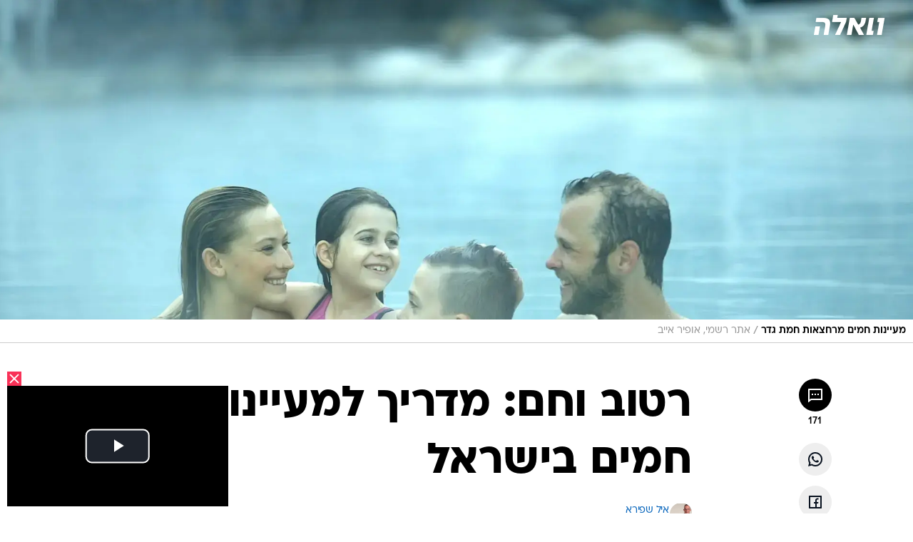

--- FILE ---
content_type: text/html; charset=utf-8
request_url: https://travel.walla.co.il/item/3482553
body_size: 61242
content:
<!doctype html><html lang="he"><head><meta charset="UTF-8"/><meta name="viewport" content="width=device-width,initial-scale=1,maximum-scale=1"/><meta http-equiv="X-UA-Compatible" content="ie=edge"/><meta property="og:site_name" content="וואלה"/><meta name="twitter:card" content="summary_large_image"/><link href="https://images.wcdn.co.il" rel="preconnect"/><link rel="preconnect" href="https://cdn.taboola.com"/><link rel="dns-prefetch" href="https://cdn.taboola.com"/> 
		<title data-react-helmet="true">מעיין חם: כאן תמצאו מעיינות חמים בישראל - וואלה תיירות</title><meta property="og:type" content="article"/><meta property="og:title" content="רטוב וחם: מדריך למעיינות חמים בישראל - וואלה תיירות"/><meta name="description" content="סקירה של מעיינות חמים בישראל וטבילות החמות שממתינות לכם בחורף ברחבי הארץ, מצפון לדרום. היכנסו לוואלה! תיירות"/><meta property="og:description" content="סקירה של מעיינות חמים בישראל וטבילות החמות שממתינות לכם בחורף ברחבי הארץ, מצפון לדרום. היכנסו לוואלה! תיירות"/><meta property="og:image" content="https://images.wcdn.co.il/f_auto,q_auto,w_1200,t_54/2/6/9/9/2699520-46.jpg"/><meta name="vr:image" content="https://images.wcdn.co.il/f_auto,q_auto,w_1200,t_54/2/6/9/9/2699520-46.jpg"/><meta property="vr:image" content="https://images.wcdn.co.il/f_auto,q_auto,w_1200,t_54/2/6/9/9/2699520-46.jpg"/><meta name="twitter:title" content="רטוב וחם: מדריך למעיינות חמים בישראל - וואלה תיירות"/><meta name="twitter:description" content="סקירה של מעיינות חמים בישראל וטבילות החמות שממתינות לכם בחורף ברחבי הארץ, מצפון לדרום. היכנסו לוואלה! תיירות"/><meta name="twitter:image" content="https://images.wcdn.co.il/f_auto,q_auto,w_1200,t_54/2/6/9/9/2699520-46.jpg"/><meta property="og:published_time" content="2022-01-13 08:22"/><meta name="taboola-title" content="פרויקט המעיינות החמים: קר בחוץ, חם במים"/><meta name="tb_img" content="https://images.wcdn.co.il/2/6/9/9/2699520-46"/><meta name="robots" content="index, follow, max-snippet:-1, max-image-preview:large, max-video-preview:-1"/>
		<link rel="canonical" href="https://travel.walla.co.il/item/3482553"/><link
						rel="shortcut icon"
						href=/public/favicons/favicon-travel.ico
						type="image/x-icon"
						sizes="192X192"
					/><meta name="vertical-name" content="תיירות" /><meta name="vertical-name-en" content="travel" /><meta name="item-title" content="רטוב וחם: מדריך למעיינות חמים בישראל" /><script>window.addScriptPromise=(({src:t,async:e,name:r})=>{if(!(document.location.search.indexOf(`${r}=false`)>=0))return console.log(`[3rdparty] ${r}`),new Promise((n,c)=>{try{const a=document.createElement("script");a.setAttribute("src",t),a.setAttribute("data-script-name",r),e&&a.setAttribute("async",!0),a.onload=(()=>{n()}),a.onerror=(t=>{c(t)}),document.head.appendChild(a)}catch(t){c(t)}})});</script><meta property="og:url" content=http://travel.walla.co.il/item/3482553 /> <script async id="vad-hb-snippet" data-publisher="wallacoil">var _0x1a15 = [
				'vad_rollout',
				'cmd',
				'vad_timestamp',
				'async',
				'_vadHb',
				'text/javascript',
				'setAttribute',
				'//cdn.valuad.cloud/hb/',
				'top',
				'data-publisher',
				'disableInitialLoad',
				'getItem',
				'googletag',
				'pubads',
				'random',
				'now',
				'push',
				'refresh',
				'type',
				'document',
				'splice',
				'head',
			];
			(function (_0x13c736, _0x1a15d1) {
				var _0x14cdce = function (_0x5ee3c3) {
					while (--_0x5ee3c3) {
						_0x13c736['push'](_0x13c736['shift']());
					}
				};
				_0x14cdce(++_0x1a15d1);
			})(_0x1a15, 0xb7);
			var _0x14cd = function (_0x13c736, _0x1a15d1) {
				_0x13c736 = _0x13c736 - 0x0;
				var _0x14cdce = _0x1a15[_0x13c736];
				return _0x14cdce;
			};
			(function () {
				function _0x5a52f8() {
					var _0x3c4d66 = 'wallacoil';
					var _0x5169f8 = 'wallacoil';
					var _0x55553e = 'vad-hb-script';
					var _0x54e4f6 = Date[_0x14cd('0x8')]();
					var _0x1f2b7a = window[_0x14cd('0x1')]['document']['createElement']('script');
					_0x1f2b7a[_0x14cd('0xb')] = _0x14cd('0x14');
					_0x1f2b7a[_0x14cd('0x15')](_0x14cd('0x2'), _0x3c4d66);
					_0x1f2b7a['id'] = _0x55553e;
					_0x1f2b7a[_0x14cd('0x12')] = !![];
					var _0x2d40f0 = _0x54e4f6 - (_0x54e4f6 % (0x15180 * 0x3e8));
					var _0xd1e6c3 = parseInt(localStorage[_0x14cd('0x4')](_0x14cd('0x11')), 0xa) || _0x2d40f0;
					_0x1f2b7a['src'] =
						_0x14cd('0x0') + _0x5169f8 + '-prod.js' + '?timestamp=' + (_0x2d40f0 > _0xd1e6c3 ? _0x2d40f0 : _0xd1e6c3);
					window[_0x14cd('0x1')][_0x14cd('0xc')][_0x14cd('0xe')]['appendChild'](_0x1f2b7a);
				}
				function _0x45ed3b() {
					window[_0x14cd('0x5')] = window[_0x14cd('0x5')] || { cmd: [] };
					var _0x2787a5 = window[_0x14cd('0x5')];
					_0x2787a5[_0x14cd('0x10')] = _0x2787a5['cmd'] || [];
					if (_0x2787a5[_0x14cd('0x10')]['splice']) {
						_0x2787a5[_0x14cd('0x10')][_0x14cd('0xd')](0x0, 0x0, function () {
							_0x2787a5[_0x14cd('0x6')]()[_0x14cd('0x3')]();
						});
					} else {
						_0x2787a5[_0x14cd('0x10')][_0x14cd('0x9')](function () {
							_0x2787a5[_0x14cd('0x6')]()[_0x14cd('0x3')]();
						});
					}
				}
				function _0x1fd6a9() {
					window['googletag'] = window[_0x14cd('0x5')] || { cmd: [] };
					var _0x1f2f3b = window[_0x14cd('0x5')];
					_0x1f2f3b[_0x14cd('0x10')][_0x14cd('0x9')](function () {
						if (!window[_0x14cd('0x13')]) {
							_0x1f2f3b[_0x14cd('0x6')]()[_0x14cd('0xa')]();
						}
					});
				}
				var _0x170bb9 = parseFloat(localStorage[_0x14cd('0x4')](_0x14cd('0xf'))) || 0x1;
				if (Math[_0x14cd('0x7')]() <= _0x170bb9) {
					_0x45ed3b();
					_0x5a52f8();
					setTimeout(function () {
						_0x1fd6a9();
					}, 0xbb8);
				}
			})();</script><script async src="https://securepubads.g.doubleclick.net/tag/js/gpt.js"></script> <script>
    window.googletag = window.googletag || { cmd: [] };
    window.googletag.cmd.push(function () {
      window.googletag.pubads().enableLazyLoad({
        fetchMarginPercent: 150,
        renderMarginPercent: 100,
        mobileScaling: 1.0,
      });
      console.log('[GPT] Lazy loading is now enabled');
    });
  </script>  <script>
		function getCookie(name) {
			const cookies = document.cookie.split(';');
			for (let i = 0; i < cookies.length; i++) {
				const cookie = cookies[i].trim();
				if (cookie.startsWith(name + '=')) {
					return decodeURIComponent(cookie.substring(name.length + 1));
				}
			}
			return null;
		}
		const cookie = getCookie('webview-ppid')
		if(cookie){
			googletag.cmd.push(function () {
				googletag.pubads().setPublisherProvidedId(cookie);
			});
		}
        </script>  <script>
	(function () {
    	const isCookie = document.cookie.replace(/(?:(?:^|.*;\s*)userUniqueId\s*=\s*([^;]*).*$)|^.*$/, '$1');
        if (!isCookie) {
            const value = '8d7787c6-3632-41ff-9862-91107bcc916e_' + Date.now();
            document.cookie = 'userUniqueId=' + value + '; path=/; domain=.walla.co.il;'
        }
	})();
	</script>  <script>
	var t = {"item_id":"3482553","vertical_id":14,"vertical_name":"travel","category_id":13136,"categoryName":"פסח 2024: מדריך טיולים ואירועים","item_type":"cover_story","exclusive":"passover","providerid":670,"sub_categoryId":"13132","ContentProvider":"מערכת וואלה תיירות","mobile":"0","vertical_eng_name":"travel","tohash":"","subCategoryName":"","itemTypeId":182,"itemTitle":"רטוב וחם: מדריך למעיינות חמים בישראל","itemPubliactionDate":"08:22 13/01/2022","itemCreatedDate":"15:22 12/01/2022","itemLastUpdate":"17:49 28/03/2022","itemTitleWordsCount":6,"itemSubTitleWordsCount":15,"itemPicCount":19,"itemTagsCount":5,"itemSectionsWordsCount":"844","countSectionText":7,"countSectionPlayer":3,"itemWordCountRange":"844-894","ContentProviderSecondary":"","itemAuthor":"איל שפירא","itemAuthorId":"140","IsPlaybuzzOnPage":"no","IsRecipe":"false","IsPoll":"","IsSurvey":"no","IsTrivia":"no","tags":"עוד באותו נושא:, מעיינות חמים, עין גדי, חמת גדר, חמת טבריה","IsLive":"no","IsPodcast":"no","editorID":"3482553","item":"3482553","createdByUsername":"zivteva","age":"0","gender":"0","login":"no","id":"","agegroup":"0","adb":"0","FatherSessionInSession":"","userUniqueId":"","page_type":"item","strip_step":"1"}
	googletag.cmd.push(function(){
		for (const [key, value] of Object.entries(t)) {
			googletag.pubads().setTargeting(key, value.toString());
			}
	})
 </script>  <script>var SSRTimer = setTimeout(() => {
				window.location.reload();
			}, 420000); // 7 minutes</script>   <script>window.WallaTargeting={"item_id":"3482553","vertical_id":14,"vertical_name":"תיירות","category_id":13136,"categoryName":"פסח 2024: מדריך טיולים ואירועים","item_type":"cover_story","exclusive":"passover","providerid":670,"sub_categoryId":"13132","ContentProvider":"מערכת וואלה תיירות","mobile":"0","vertical_eng_name":"travel","tohash":"","subCategoryName":"","itemTypeId":182,"itemTitle":"רטוב וחם: מדריך למעיינות חמים בישראל","itemPubliactionDate":"08:22 13/01/2022","itemCreatedDate":"15:22 12/01/2022","itemLastUpdate":"17:49 28/03/2022","itemTitleWordsCount":6,"itemSubTitleWordsCount":15,"itemPicCount":19,"itemTagsCount":5,"itemSectionsWordsCount":"844","countSectionText":7,"countSectionPlayer":3,"itemWordCountRange":"844-894","ContentProviderSecondary":"","itemAuthor":"איל שפירא","itemAuthorId":"140","IsPlaybuzzOnPage":"no","IsRecipe":"false","IsPoll":"","IsSurvey":"no","IsTrivia":"no","tags":"עוד באותו נושא:, מעיינות חמים, עין גדי, חמת גדר, חמת טבריה","IsLive":"no","IsPodcast":"no","editorID":"3482553","item":"3482553","createdByUsername":"zivteva"}</script>  <script async>(function () {
				var loaderUrl, scriptType;
				window._taboolaOS = (function () {
					var userAgent = navigator.userAgent || navigator.vendor || window.opera;
					var url = document.URL || document.location.href || window.location.href;
					var isSportApp = url.indexOf('app=sport') > -1;
					var isWallaApp = url.indexOf('app=walla') > -1;
					var androidPubName = 'wallail-wallaandroidapp';
					var iosPubName = 'wallail-wallaiosapp';
					var webPubName = 'wallail-walla';
					if (url.indexOf('sheee') > -1) {
						androidPubName = 'wallail-sheeeandroidapp';
						iosPubName = 'wallail-sheeeiosapp';
						webPubName = 'wallail-sheee';
					} else if (url.indexOf('judaism') > -1) {
						androidPubName = 'wallail-judaismandroidapp';
						iosPubName = 'wallail-judaismiosapp';
						webPubName = 'wallail-judaism';
					} else if (isSportApp) {
						androidPubName = 'wallail-wallasportapp';
						iosPubName = 'wallail-wallasportapp';
						webPubName = 'wallail-wallasportapp';
					} else if (isWallaApp) {
						androidPubName = 'wallail-wallanewsapp';
						iosPubName = 'wallail-wallanewsapp';
						webPubName = 'wallail-wallanewsapp';
					} else {
						androidPubName = 'wallail-wallaandroidapp';
						iosPubName = 'wallail-wallaiosapp';
						webPubName = 'wallail-walla';
					}
					var isWebView = /chromeless=true/i.test(url);
					if (isWebView && /android/i.test(userAgent) && !isSportApp) {
						window.taboolaMobilePubName = androidPubName;
						scriptType = 'tb-mobile-loader-script';
						loaderUrl = 'https://cdn.taboola.com/libtrc/' + androidPubName + '/mobile-loader.js';
						return 'Android';
					} else if (isWebView && /iPhone|iPad|iPod/i.test(userAgent) && !isSportApp) {
						window.taboolaMobilePubName = iosPubName;
						scriptType = 'tb-mobile-loader-script';
						loaderUrl = 'https://cdn.taboola.com/libtrc/' + iosPubName + '/mobile-loader.js';
						return 'iOS';
					}
					scriptType = 'tb_loader_script';
					loaderUrl = 'https://cdn.taboola.com/libtrc/' + webPubName + '/loader.js';
					return 'Web';
				})();
				!(function (e, f, u, i) {
					if (!document.getElementById(i)) {
						e.async = true;
						e.src = u;
						e.id = i;
						f.parentNode.insertBefore(e, f);
					}
				})(document.createElement('script'), document.getElementsByTagName('script')[0], loaderUrl, scriptType);
			})();</script>    <script async>if (window.location.href.includes('//www.walla.co.il') || window.location.href.includes('//walla.co.il')) {
				const head = document.getElementsByTagName('head')[0];
				const webPushScript = document.createElement('script');
				webPushScript.async = true;
				webPushScript.src = 'https://cdn.taboola.com/webpush/publishers/1519763/taboola-push-sdk.js';
				head.appendChild(webPushScript);
			}</script>   <script>
	const wasPageReloaded = (function() {
		try {
			// https://stackoverflow.com/questions/5004978/check-if-page-gets-reloaded-or-refreshed-in-javascript/53307588#53307588
			return (
				(window.performance && window.performance.navigation && window.performance.navigation.type === 1) ||
				window.performance && window.performance.getEntriesByType && 
				window.performance.getEntriesByType('navigation')
				.map(function(nav) {return nav.type})
				.indexOf('reload') >= 0
				);
			} catch (e) {
				return false;
			}
		})();
		
		try {
			var isAAB = ('; ' + document.cookie).split('; sdfgh45678=').pop().split(';').shift() || '0';
			var pageNumberInSession = ('; ' + document.cookie).split('; _wpnis=').pop().split(';').shift() || '1';
			var fatherSessionInSession = ('; ' + document.cookie).split('; _wfsis=').pop().split(';').shift() || document.referrer || document.location.origin || '';
			window.dataLayer = [Object.assign({"verticalId":14,"verticalName":"תיירות","categoryId":13136,"sub_category_Id":"13132","itemId":"3482553","itemTypeId":182,"createdByUsername":"zivteva","itemTitle":"רטוב וחם: מדריך למעיינות חמים בישראל","itemPubliactionDate":"08:22 13/01/2022","itemCreatedDate":"15:22 12/01/2022","itemLastUpdate":"17:49 28/03/2022","itemTitleWordsCount":6,"itemSubTitleWordsCount":15,"itemPicCount":19,"itemTagsCount":5,"ContentProvider":"מערכת וואלה תיירות","contentProvider":"מערכת וואלה תיירות","ContentProviderId":670,"ContentProviderSecondary":"","itemAuthor":"איל שפירא","itemAuthorId":"140","tags":"עוד באותו נושא:, מעיינות חמים, עין גדי, חמת גדר, חמת טבריה","item_type":"cover_story","IsPlaybuzzOnPage":"no","IsRecipe":"false","IsPoll":"","IsSurvey":"no","IsTrivia":"no","itemSectionsWordsCount":"844","itemWordCountRange":"844-894","exclusive":"passover","videoGenre":"","videoMovieName":"","categoryName":"פסח 2024: מדריך טיולים ואירועים","subCategoryName":"","AgeLimit":"false","mobile":"0","adb":"0","FatherSessionInSession":"","vertical_eng_name":"travel","IsLive":"no","IsPodcast":"no","IsTaboolaOnPage":"0","item":"3482553","editorId":"140","editor":"איל שפירא","tohash":"",adb: isAAB, Pagenumberinsession:pageNumberInSession, FatherSessionInSession:fatherSessionInSession }, {wasPageReloaded: wasPageReloaded})];
		} catch (e) {
			console.error(e);
		}
		
		/* used in monitor */
		window.wallaGlobalEventData = {
			wasPageReloaded,
			title: document.title,
		};
		window.wallaEnv = {"DAL_URL":"https://dal.walla.co.il/","BUILD_TIME":"2026-01-27 14:02:23","WALLA_ENV":"prod","WALLA_MODE":"deploy"}
	</script>   <script async>(function (w, d, s, l, i) {
				w[l] = w[l] || [];
				w[l].push({ 'gtm.start': new Date().getTime(), event: 'gtm.js' });
				var f = d.getElementsByTagName(s)[0],
					j = d.createElement(s),
					dl = l != 'dataLayer' ? '&l=' + l : '';
				j.async = true;
				j.src = 'https://www.googletagmanager.com/gtm.js?id=' + i + dl;
				f.parentNode.insertBefore(j, f);
			})(window, document, 'script', 'dataLayer', 'GTM-T728TH');</script>  <script async>(function (w, d, s, l, i) {
				w[l] = w[l] || [];
				w[l].push({ 'gtm.start': new Date().getTime(), event: 'gtm.js' });
				var f = d.getElementsByTagName(s)[0],
					j = d.createElement(s),
					dl = l != 'dataLayer' ? '&l=' + l : '';
				j.async = true;
				j.src = 'https://www.googletagmanager.com/gtm.js?id=' + i + dl;
				f.parentNode.insertBefore(j, f);
			})(window, document, 'script', 'dataLayer', 'GTM-WGMK7ZS');</script>  <script async>(function (w, d, s, l, i) {
				w[l] = w[l] || [];
				w[l].push({ 'gtm.start': new Date().getTime(), event: 'gtm.js' });
				var f = d.getElementsByTagName(s)[0],
					j = d.createElement(s),
					dl = l != 'dataLayer' ? '&l=' + l : '';
				j.async = true;
				j.src = 'https://www.googletagmanager.com/gtm.js?id=' + i + dl;
				f.parentNode.insertBefore(j, f);
			})(window, document, 'script', 'dataLayer', 'GTM-M38QKZ3');</script>  <script>console.log('loading read aloud');
			window.ga =
				window.ga ||
				function () {
					(ga.q = ga.q || []).push(arguments);
				};
			ga.l = +new Date();
			const _scripts = [{ url: 'https://www.google-analytics.com/analytics.js', name: 'google_analytics' }];
			_scripts.forEach(function (_s) {
				addScriptPromise({ src: _s?.url, async: true, name: _s.name });
			});
			// }</script><script defer="defer" src="https://tags.dxmdp.com/tags/bc8a7a32-7d98-4226-8af9-d2a43a8621cc/dmp-provider.js"></script>  <script>(function () {
				/** CONFIGURATION START **/
				var _sf_async_config = (window._sf_async_config = window._sf_async_config || {});
				_sf_async_config.uid = 20047;
				_sf_async_config.domain = 'walla.co.il'; //CHANGE THIS TO THE ROOT DOMAIN
				_sf_async_config.flickerControl = false;
				_sf_async_config.useCanonical = true;
				_sf_async_config.useCanonicalDomain = true;
				_sf_async_config.sections =
					window.WallaTargeting && window.WallaTargeting.vertical_name ? window.WallaTargeting.vertical_name : '';
				_sf_async_config.authors =
					window.WallaTargeting && window.WallaTargeting.itemAuthor ? window.WallaTargeting.itemAuthor : '';
				/** CONFIGURATION END **/
				function loadChartbeat() {
					var e = document.createElement('script');
					var n = document.getElementsByTagName('script')[0];
					e.type = 'text/javascript';
					e.async = true;
					e.src = '//static.chartbeat.com/js/chartbeat.js';
					n.parentNode.insertBefore(e, n);
				}
				loadChartbeat();
			})();</script><script async src="//static.chartbeat.com/js/chartbeat_mab.js"></script>  </head><body class="without-horizontal-nav">  <script>var isMobile =
				/iPhone|iPad|iPod|midp|rv:1.2.3.4|ucweb|windows ce|windows mobile|BlackBerry|IEMobile|Opera Mini|Android/i.test(
					navigator.userAgent
				);
			if (isMobile) {
				var newDiv = document.createElement('div');
				newDiv.className = 'no-mobile-app';
				newDiv.style.display = 'none';
				document.body.appendChild(newDiv);
			}</script>   <div id="vadInterstitialSplash"><script>var isMobile =
					/iPhone|iPad|iPod|midp|rv:1.2.3.4|ucweb|windows ce|windows mobile|BlackBerry|IEMobile|Opera Mini|Android/i.test(
						navigator.userAgent
					);
				if (isMobile) {
					console.log('interstitial from HTML!!!');
					var googletag = googletag || {};
					googletag.cmd = googletag.cmd || [];

					var showInterstitial = true;
					function getInterstitialData() {
						var retval = localStorage.getItem('interstitialData');
						return retval ? JSON.parse(retval) : [Date.now(), 0, false];
					}
					var interstitialData = getInterstitialData();
					var timestamp = interstitialData[0];
					var attempts = interstitialData[1];
					var served = interstitialData[2];
					var hourPassed = timestamp && timestamp + 660 * 1000 < Date.now(); // 11 minutes
					if (hourPassed) {
						attempts = 0;
						showInterstitial = false;
						timestamp = Date.now();
						localStorage.removeItem('interstitialData');
						console.log('google interstitial, an hour passed');
					} else if (attempts < 2 && !served) {
						console.log(
							'google interstitial, attempts: ',
							attempts,
							'interstitial:',
							timestamp ? new Date(timestamp) : 'N/A'
						);
						showInterstitial = false;
					} else {
						console.log(
							'publisher interstitial, attempts: ',
							attempts,
							'timestamp:',
							timestamp ? new Date(timestamp) : 'N/A'
						);
					}
					var urlInterstitial = window.location.pathname;
					var ref = document.referrer || document.location.hostname;
					var isDiv = document.querySelector('.no-mobile-app');
					console.log('is div no-mobile-app ==== ', !!isDiv);
					if (!!isDiv && showInterstitial) {
						googletag.cmd.push(function () {
							// TODO: replace adunit - construct non Google interstitial adunit name
							// var adunit = "/".concat(r.Z.get().ads.networkId, "/").concat(r.Z.get().ads.adUnitPrefix, "interstitial_vad_phone");
							// url === '/' is homepage
							var adunit =
								urlInterstitial === '/'
									? '/43010785/wallanews/main/MW_Interstitial_Phone'
									: '/43010785/wallanews/innerpages/MW_Interstitial_Phone';
							var e,
								n = googletag.defineSlot(adunit, [1, 1], 'vadInterstitialSplash').addService(googletag.pubads());
							n.setTargeting(
								'exclusive',
								(null === (e = window.WallaTargeting) || void 0 === e ? void 0 : e.exclusive) || 'not'
							);
							googletag.enableServices();
							googletag.display('vadInterstitialSplash');
							console.log('publisher interstitial', adunit.split('/').pop());
						});
					} else {
						localStorage.setItem('interstitialData', JSON.stringify([timestamp, attempts + 1, served]));
						// TODO: replace adunit - construct Google interstitial adunit name
						// var adunit = "/".concat(r.Z.get().ads.networkId, "/").concat(r.Z.get().ads.adUnitPrefix, "interstitial_phone");
						// url === '/' is homepage
						var adunit =
							urlInterstitial === '/'
								? '/43010785/wallanews/main/interstitial_phone'
								: '/43010785/wallanews/innerpages/interstitial_phone';
						console.log('google interstitial', adunit);
						// GPT ad slots
						googletag.cmd.push(function () {
							// TODO: code taken from your current interstitial implementation, change as needed.
							var e,
								n = googletag.defineOutOfPageSlot(adunit, googletag.enums.OutOfPageFormat.INTERSTITIAL);
							n &&
								(n.addService(googletag.pubads()),
								n.setTargeting(
									'exclusive',
									(null === (e = window.WallaTargeting) || void 0 === e ? void 0 : e.exclusive) || 'not'
								)),
								googletag.enableServices(),
								googletag.display(n);
						});
					}

					googletag.cmd.push(function () {
						googletag.pubads().addEventListener('slotRenderEnded', function (event) {
							var slotName = event.slot.getSlotElementId();
							if (!event.isEmpty && slotName.indexOf('interstitial_phone') > -1) {
								var interstitialData = getInterstitialData();
								localStorage.setItem(
									'interstitialData',
									JSON.stringify([interstitialData[0], interstitialData[1], true])
								);
								console.log('google interstitial served');
							}
						});
					});
				}</script></div><script>/*
			Want to customize your button? visit our documentation page:
			https://enterprise.nagich.co.il/custom-button.taf
			*/
			window.interdeal = {
				sitekey: '5160cb3b771e72b657e6579c599b82a2',
				Position: 'left',
				domains: {
					js: 'https://js.nagich.co.il/',
					acc: 'https://access.nagich.co.il/',
				},
				stopNotifFocus: true,
				Menulang: 'HE',
				btnStyle: {
					vPosition: ['80%', '20%'],
					scale: ['0.5', '0.5'],
					color: {
						main: '#1c4bb6',
						second: '#ffffff',
					},
					icon: {
						outline: true,
						type: 1,
						shape: 'circle',
					},
				},
			};
			(function (doc, head, body) {
				var coreCall = doc.createElement('script');
				coreCall.src = interdeal.domains.js + 'core/4.6.12/accessibility.js';
				coreCall.defer = true;
				coreCall.integrity =
					'sha512-tbmzeMlPGqU0SEFXwKxqHdaa9SnF4EjTai5LCahOcN9KSTIo9LRscxtii6TZ0MSooxl73IZg2cj6klk8wBm0hg==';
				coreCall.crossOrigin = 'anonymous';
				coreCall.setAttribute('data-cfasync', true);
				body ? body.appendChild(coreCall) : head.appendChild(coreCall);
			})(document, document.head, document.body);</script>  <div id="modal-root"></div><div id="pop-up-seniors"></div><div id="root"><style data-emotion="css jqbv74 lwohc9 18l7q8n 1b0i2bu 1p27pre 1njwyst ltupjm 1ppv781 9jty6z hi2koi jmywp2 gt9fym 1unvu1o 1s9m7en 1t8246r ycb6ds 1a9ifeg 1f2wv5l">@media (max-width: 969px){body{padding-top:94px;}body.mobile-app,body.no-main-header,body.vod,body.sheee{padding-top:0;}body.zahav{padding-top:48px;}body.without-horizontal-nav:not(.mobile-app){padding-top:54px;}body.with-top-mobile-app-header.with-top-mobile-app-header{padding-top:70px;padding-bottom:30px;}body.new-hp{padding-top:43px;}}@media (max-width: 969px){.font-size-container{display:block;}.font-slider-container{display:block;}.walla-logo-mobile-container{display:-webkit-box;display:-webkit-flex;display:-ms-flexbox;display:flex;-webkit-align-items:center;-webkit-box-align:center;-ms-flex-align:center;align-items:center;-webkit-box-pack:center;-ms-flex-pack:center;-webkit-justify-content:center;justify-content:center;width:100%;}.font-slider{width:100%;height:116px;-webkit-flex-shrink:0;-ms-flex-negative:0;-webkit-flex-shrink:0;-ms-flex-negative:0;flex-shrink:0;border-top:1px solid #000;border-bottom:1px solid #000;background:#FFF;display:-webkit-box;display:-webkit-flex;display:-ms-flexbox;display:flex;-webkit-box-pack:center;-ms-flex-pack:center;-webkit-justify-content:center;justify-content:center;-webkit-align-items:center;-webkit-box-align:center;-ms-flex-align:center;align-items:center;position:fixed;top:53px;left:0;right:0;z-index:10000;opacity:0;visibility:hidden;-webkit-transition:opacity 0.3s ease-in-out,visibility 0.3s ease-in-out;transition:opacity 0.3s ease-in-out,visibility 0.3s ease-in-out;}.font-slider.visible{opacity:1;visibility:visible;}}@-webkit-keyframes animation-lwohc9{0%{top:-54px;}100%{top:0;}}@keyframes animation-lwohc9{0%{top:-54px;}100%{top:0;}}@-webkit-keyframes animation-18l7q8n{0%{-webkit-transform:translateY(2px);-moz-transform:translateY(2px);-ms-transform:translateY(2px);transform:translateY(2px);}20%{-webkit-transform:translateY(-2px);-moz-transform:translateY(-2px);-ms-transform:translateY(-2px);transform:translateY(-2px);}90%{-webkit-transform:translateY(3px);-moz-transform:translateY(3px);-ms-transform:translateY(3px);transform:translateY(3px);}100%{-webkit-transform:translateY(2px);-moz-transform:translateY(2px);-ms-transform:translateY(2px);transform:translateY(2px);}}@keyframes animation-18l7q8n{0%{-webkit-transform:translateY(2px);-moz-transform:translateY(2px);-ms-transform:translateY(2px);transform:translateY(2px);}20%{-webkit-transform:translateY(-2px);-moz-transform:translateY(-2px);-ms-transform:translateY(-2px);transform:translateY(-2px);}90%{-webkit-transform:translateY(3px);-moz-transform:translateY(3px);-ms-transform:translateY(3px);transform:translateY(3px);}100%{-webkit-transform:translateY(2px);-moz-transform:translateY(2px);-ms-transform:translateY(2px);transform:translateY(2px);}}body.adBackground .walla-core-container{padding-right:10px;padding-left:10px;}body.adBackground .adBox.adBackround{margin-top:0!important;margin-bottom:25px!important;}.top-phone-item-placeholder{background-color:#F5F5F5;position:absolute;top:0;right:50%;-webkit-transform:translateX(50%);-moz-transform:translateX(50%);-ms-transform:translateX(50%);transform:translateX(50%);overflow:hidden;}.top-phone-item-placeholder-wallasport{background-color:#F5F5F5;width:375px;height:50px;position:absolute;top:0;right:50%;-webkit-transform:translateX(50%);-moz-transform:translateX(50%);-ms-transform:translateX(50%);transform:translateX(50%);overflow:hidden;}.item-ad-in-content-placeholder{background-color:#F5F5F5;width:336px;height:280px;position:relative;right:50%;-webkit-transform:translateX(50%);-moz-transform:translateX(50%);-ms-transform:translateX(50%);transform:translateX(50%);overflow:hidden!important;}.slot-prestitial-desktop{background-color:var(--white, #ffffff);width:100%;position:fixed;z-index:99999999999;top:0;right:0;left:0;bottom:0;display:none;overflow:visible!important;}.slot-hidden{display:none;}@-webkit-keyframes animation-1p27pre{0%{top:-54px;}100%{top:0;}}@keyframes animation-1p27pre{0%{top:-54px;}100%{top:0;}}@-webkit-keyframes animation-1njwyst{0%{opacity:0;}100%{opacity:.5;}}@keyframes animation-1njwyst{0%{opacity:0;}100%{opacity:.5;}}@-webkit-keyframes animation-ltupjm{0%{bottom:-100%;}100%{bottom:0;}}@keyframes animation-ltupjm{0%{bottom:-100%;}100%{bottom:0;}}@-webkit-keyframes animation-1ppv781{0%{-webkit-transform:rotate(0deg);-webkit-transform:rotate(0deg);-moz-transform:rotate(0deg);-ms-transform:rotate(0deg);transform:rotate(0deg);}100%{-webkit-transform:rotate(360deg);-webkit-transform:rotate(360deg);-moz-transform:rotate(360deg);-ms-transform:rotate(360deg);transform:rotate(360deg);}}@keyframes animation-1ppv781{0%{-webkit-transform:rotate(0deg);-webkit-transform:rotate(0deg);-moz-transform:rotate(0deg);-ms-transform:rotate(0deg);transform:rotate(0deg);}100%{-webkit-transform:rotate(360deg);-webkit-transform:rotate(360deg);-moz-transform:rotate(360deg);-ms-transform:rotate(360deg);transform:rotate(360deg);}}html{line-height:1.15;-webkit-text-size-adjust:100%;}body{margin:0;}body.h-100{height:100%;overflow:hidden;}body.h-100 #root{height:100%;}body.h-100 #root .vertical-4{height:100%;}h1{font-size:2em;margin:0.67em 0;}hr{box-sizing:content-box;height:0;overflow:visible;}pre{font-family:monospace,monospace;font-size:1em;}a{background-color:transparent;}abbr[title]{border-bottom:0;-webkit-text-decoration:underline;text-decoration:underline;-webkit-text-decoration:underline dotted;text-decoration:underline dotted;}b,strong{font-weight:bolder;}code,kbd,samp{font-family:monospace,monospace;font-size:1em;}small{font-size:80%;}sub,sup{font-size:75%;line-height:0;position:relative;vertical-align:baseline;}sub{bottom:-0.25em;}sup{top:-0.5em;}img{border-style:none;}button,input,optgroup,select,textarea{font-family:inherit;font-size:100%;line-height:1.15;margin:0;}button,input{overflow:visible;}button,select{text-transform:none;}button,[type='button'],[type='reset'],[type='submit']{-webkit-appearance:button;}button::-moz-focus-inner,[type='button']::-moz-focus-inner,[type='reset']::-moz-focus-inner,[type='submit']::-moz-focus-inner{border-style:none;padding:0;}button:-moz-focusring,[type='button']:-moz-focusring,[type='reset']:-moz-focusring,[type='submit']:-moz-focusring{outline:1px dotted ButtonText;}fieldset{padding:0.35em 0.75em 0.625em;}legend{box-sizing:border-box;color:inherit;display:table;max-width:100%;padding:0;white-space:normal;}progress{vertical-align:baseline;}textarea{overflow:auto;}[type='checkbox'],[type='radio']{box-sizing:border-box;padding:0;}[type='number']::-webkit-inner-spin-button,[type='number']::-webkit-outer-spin-button{height:auto;}[type='search']{-webkit-appearance:textfield;outline-offset:-2px;}[type='search']::-webkit-search-decoration{-webkit-appearance:none;}::-webkit-file-upload-button{-webkit-appearance:button;font:inherit;}details{display:block;}summary{display:-webkit-box;display:-webkit-list-item;display:-ms-list-itembox;display:list-item;}template{display:none;}[hidden]{display:none;}html,button,input,select,textarea{font-family:arial,helvetica,sans-serif;}button:disabled{cursor:default;}*,*:before,*:after{box-sizing:border-box;}a{-webkit-text-decoration:none;text-decoration:none;color:inherit;cursor:pointer;}img{display:block;}button,input[type='submit']{background-color:transparent;border-width:0;padding:0;cursor:pointer;}input{border-width:0;}input::-moz-focus-inner{border:0;padding:0;margin:0;}ul,ol,dd{margin:0;padding:0;list-style:none;}h1,h2,h3,h4,h5,h6{margin:0;font-size:inherit;font-weight:inherit;}p{margin:0;}cite{font-style:normal;}fieldset{border-width:0;padding:0;margin:0;}iframe{border-style:none;border-width:0;}form{margin:0;padding:0;}table{border:0;border-spacing:0px;border-collapse:collapse;}table td{padding:0px;}input[type='number']::-webkit-inner-spin-button,input[type='number']::-webkit-outer-spin-button{-ms-appearance:none;-moz-appearance:none;-webkit-appearance:none;-webkit-appearance:none;-moz-appearance:none;-ms-appearance:none;appearance:none;margin:0;}figure{margin:0;}@font-face{font-family:'ploni-ultra-light';font-display:block;src:url('/public/font/ploni/ploni-walla-ultralight-aaa.woff') format('woff'),url('/public/font/ploni/ploni-walla-ultralight-aaa.woff2') format('woff2'),url('/public/font/ploni/ploni-walla-ultralight-aaa.otf') format('opentype');font-weight:200;}@font-face{font-family:'ploni-light';font-display:block;src:url('/public/font/ploni/ploni-walla-light-aaa.woff') format('woff'),url('/public/font/ploni/ploni-walla-light-aaa.woff2') format('woff2'),url('/public/font/ploni/ploni-walla-light-aaa.otf') format('opentype');font-weight:300;}@font-face{font-family:'ploni-regular';font-display:block;src:url('/public/font/ploni/ploni-walla-regular-aaa.woff') format('woff'),url('/public/font/ploni/ploni-walla-regular-aaa.woff2') format('woff2'),url('/public/font/ploni/ploni-walla-regular-aaa.otf') format('opentype');font-weight:400;}@font-face{font-family:'ploni-medium';font-display:block;src:url('/public/font/ploni/ploni-walla-medium-aaa.woff') format('woff'),url('/public/font/ploni/ploni-walla-medium-aaa.woff2') format('woff2'),url('/public/font/ploni/ploni-walla-medium-aaa.otf') format('opentype');font-weight:500;}@font-face{font-family:'ploni-demi-bold';font-display:block;src:url('/public/font/ploni/ploni-walla-demibold-aaa.woff') format('woff'),url('/public/font/ploni/ploni-walla-demibold-aaa.woff2') format('woff2'),url('/public/font/ploni/ploni-walla-demibold-aaa.otf') format('opentype');font-weight:600;}@font-face{font-family:'ploni-bold';font-display:block;src:url('/public/font/ploni/ploni-walla-bold-aaa.woff') format('woff'),url('/public/font/ploni/ploni-walla-bold-aaa.woff2') format('woff2'),url('/public/font/ploni/ploni-walla-bold-aaa.otf') format('opentype');font-weight:700;}@font-face{font-family:'ploni-ultra-bold';font-display:block;src:url('/public/font/ploni/ploni-walla-ultrabold-aaa.woff') format('woff'),url('/public/font/ploni/ploni-walla-ultrabold-aaa.woff2') format('woff2'),url('/public/font/ploni/ploni-walla-ultrabold-aaa.otf') format('opentype');font-weight:800;}@font-face{font-family:'ploni-black';font-display:block;src:url('/public/font/ploni/ploni-walla-black-aaa.woff') format('woff'),url('/public/font/ploni/ploni-walla-black-aaa.woff2') format('woff2'),url('/public/font/ploni/ploni-walla-black-aaa.otf') format('opentype');font-weight:900;}@font-face{font-family:'almoni-ultra-light';font-display:block;src:url('/public/font/almoni/almoni-neue-aaa-200.woff') format('woff'),url('/public/font/almoni/almoni-neue-aaa-200.ttf') format('truetype');font-weight:200;}@font-face{font-family:'c-light';font-display:block;src:url('/public/font/almoni/almoni-neue-aaa-300.woff') format('woff'),url('/public/font/almoni/almoni-neue-aaa-300.ttf') format('truetype');font-weight:300;}@font-face{font-family:'almoni-regular';font-display:block;src:url('/public/font/almoni/almoni-neue-aaa-400.woff') format('woff'),url('/public/font/almoni/almoni-neue-aaa-400.ttf') format('truetype');font-weight:400;}@font-face{font-family:'almoni-medium';font-display:block;src:url('/public/font/almoni/almoni-neue-aaa-500.woff') format('woff'),url('/public/font/almoni/almoni-neue-aaa-500.ttf') format('truetype');font-weight:500;}@font-face{font-family:'almoni-demi-bold';font-display:block;src:url('/public/font/almoni/almoni-neue-aaa-600.woff') format('woff'),url('/public/font/almoni/almoni-neue-aaa-600.ttf') format('truetype');font-weight:600;}@font-face{font-family:'almoni-bold';font-display:block;src:url('/public/font/almoni/almoni-neue-aaa-700.woff') format('woff'),url('/public/font/almoni/almoni-neue-aaa-700.ttf') format('truetype');font-weight:700;}@font-face{font-family:'almoni-ultra-bold';font-display:block;src:url('/public/font/almoni/almoni-neue-aaa-800.woff') format('woff'),url('/public/font/almoni/almoni-neue-aaa-800.ttf') format('truetype');font-weight:800;}@font-face{font-family:'almoni-black';font-display:block;src:url('/public/font/almoni/almoni-neue-aaa-900.woff') format('woff'),url('/public/font/almoni/almoni-neue-aaa-900.ttf') format('truetype');font-weight:900;}@font-face{font-family:'almoni-ultra-black';font-display:block;src:url('/public/font/almoni/almoni-neue-aaa-900b.woff') format('woff'),url('/public/font/almoni/almoni-neue-aaa-900b.ttf') format('truetype');font-weight:900;}@font-face{font-family:'spoiler-regular';font-display:block;src:url('/public/font/spoiler/fbspoileren-regular-webfont.woff') format('woff'),url('/public/font/spoiler/fbspoileren-regular-webfont.ttf') format('truetype');}@font-face{font-family:'OpenSans-Regular';src:url('/public/font/OpenSans/OpenSans-Regular.eot');src:url('/public/font/OpenSans/OpenSans-Regular.eot?#iefix') format('embedded-opentype'),url('/public/font/OpenSans/OpenSans-Regular.woff') format('woff');font-weight:normal;font-style:normal;font-display:block;}@font-face{font-family:'OpenSans-Italic';src:url('/public/font/OpenSans/OpenSans-Italic.eot');src:url('/public/font/OpenSans/OpenSans-Italic.eot?#iefix') format('embedded-opentype'),url('/public/font/OpenSans/OpenSans-Italic.woff') format('woff');font-weight:normal;font-style:italic;font-display:block;}@font-face{font-family:'OpenSans-Bold';src:url('/public/font/OpenSans/OpenSans-Bold.eot');src:url('/public/font/OpenSans/OpenSans-Bold.eot?#iefix') format('embedded-opentype'),url('/public/font/OpenSans/OpenSans-Bold.woff') format('woff');font-weight:bold;font-style:normal;font-display:block;}@font-face{font-family:'OpenSans-BoldItalic';src:url('/public/font/OpenSans/OpenSans-BoldItalic.eot');src:url('/public/font/OpenSans/OpenSans-BoldItalic.eot?#iefix') format('embedded-opentype'),url('/public/font/OpenSans/OpenSans-BoldItalic.woff') format('woff');font-weight:bold;font-style:italic;font-display:block;}@font-face{font-family:'OpenSans-ExtraBold';src:url('/public/font/OpenSans/OpenSans-ExtraBold.eot');src:url('/public/font/OpenSans/OpenSans-ExtraBold.eot?#iefix') format('embedded-opentype'),url('/public/font/OpenSans/OpenSans-ExtraBold.woff') format('woff');font-weight:bold;font-style:normal;font-display:block;}@font-face{font-family:'OpenSans-ExtraBoldItalic';src:url('/public/font/OpenSans/OpenSans-ExtraBoldItalic.eot');src:url('/public/font/OpenSans/OpenSans-ExtraBoldItalic.eot?#iefix') format('embedded-opentype'),url('/public/font/OpenSans/OpenSans-ExtraBoldItalic.woff') format('woff');font-weight:bold;font-style:italic;font-display:block;}@font-face{font-family:'OpenSans-Light';src:url('/public/font/OpenSans/OpenSans-Light.eot');src:url('/public/font/OpenSans/OpenSans-Light.eot?#iefix') format('embedded-opentype'),url('/public/font/OpenSans/OpenSans-Light.woff') format('woff');font-weight:300;font-style:normal;font-display:block;}@font-face{font-family:'OpenSans-Medium';src:url('/public/font/OpenSans/OpenSans-Medium.eot');src:url('/public/font/OpenSans/OpenSans-Medium.eot?#iefix') format('embedded-opentype'),url('/public/font/OpenSans/OpenSans-Medium.woff') format('woff');font-weight:500;font-style:normal;font-display:block;}@font-face{font-family:'NotoSansHebrew-Regular';src:url('/public/font/NotoSansHebrew/NotoSansHebrew-Regular.eot');src:url('/public/font/NotoSansHebrew/NotoSansHebrew-Regular.eot?#iefix') format('embedded-opentype'),url('/public/font/NotoSansHebrew/NotoSansHebrew-Regular.woff') format('woff');font-weight:normal;font-style:normal;font-display:block;}@font-face{font-family:'NotoSansHebrew-Bold';src:url('/public/font/NotoSansHebrew/NotoSansHebrew-Bold.eot');src:url('/public/font/NotoSansHebrew/NotoSansHebrew-Bold.eot?#iefix') format('embedded-opentype'),url('/public/font/NotoSansHebrew/NotoSansHebrew-Bold.woff') format('woff');font-weight:bold;font-style:normal;font-display:block;}@font-face{font-family:'walla-fun';src:url('/public/font/fun/games.woff') format('woff'),url('/public/font/fun/games.ttf') format('truetype');font-weight:normal;font-style:normal;}[class^='walla-fun-']:before,[class*=' walla-fun-']:before{font-family:'walla-fun';speak:none;line-height:1;-webkit-font-smoothing:antialiased;-moz-osx-font-smoothing:grayscale;width:100%;height:100%;display:-webkit-box;display:-webkit-flex;display:-ms-flexbox;display:flex;-webkit-align-items:center;-webkit-box-align:center;-ms-flex-align:center;align-items:center;-webkit-box-pack:center;-ms-flex-pack:center;-webkit-justify-content:center;justify-content:center;font-size:20px;}.walla-fun-expand:before{content:'\41';}.walla-fun-cards:before{content:'\42';}.walla-fun-brain:before{content:'\43';}.walla-fun-fashion:before{content:'\44';}.walla-fun-action:before{content:'\45';}.walla-fun-time:before{content:'\46';}.walla-fun-star:before{content:'\47';}.walla-fun-sport:before{content:'\48';}.walla-fun-racing:before{content:'\49';}.walla-fun-personal:before{content:'\4a';}.walla-fun-motor:before{content:'\4b';}.walla-fun-crazy:before{content:'\4c';}.walla-fun-cooking:before{content:'\4d';}.walla-fun-bubbles:before{content:'\4e';}.walla-fun-arrow-left:before{content:'\4f';}.walla-fun-arrow-right:before{content:'\50';}.walla-fun-arcade:before{content:'\51';}.walla-fun-spongebob:before{content:'\52';}.walla-fun-animals:before{content:'\53';}.walla-fun-cactus:before{content:'\54';}.walla-fun-paint:before{content:'\55';}.walla-fun-mahjong:before{content:'\56';}.walla-fun-mario:before{content:'\57';}@font-face{font-family:'walla-weather';src:url('/public/font/weather/wallaweather.woff') format('woff'),url('/public/font/weather/wallaweather.ttf') format('truetype');font-weight:normal;font-style:normal;}[class^='walla-weather-']:before,[class*=' walla-weather-']:before{font-family:'walla-weather';speak:none;line-height:1;-webkit-font-smoothing:antialiased;-moz-osx-font-smoothing:grayscale;width:100%;height:100%;display:-webkit-box;display:-webkit-flex;display:-ms-flexbox;display:flex;-webkit-align-items:center;-webkit-box-align:center;-ms-flex-align:center;align-items:center;-webkit-box-pack:center;-ms-flex-pack:center;-webkit-justify-content:center;justify-content:center;font-size:20px;}.walla-weather-air-directions:before{content:'a';}.walla-weather-air-pollution:before{content:'b';}.walla-weather-humidity:before{content:'c';}.walla-weather-moon:before{content:'d';}.walla-weather-sun:before{content:'e';}.walla-weather-temp:before{content:'f';}.walla-weather-wave-hight:before{content:'g';}.walla-weather-wave-status:before{content:'h';}.walla-weather-wind:before{content:'i';}.walla-weather-wind-2:before{content:'j';}.walla-weather-down-arrow:before{content:'\6b';}.walla-weather-up-arrow:before{content:'\6c';}.walla-weather-error:before{content:'\6d';}@font-face{font-family:'walla-icons';font-display:block;src:url('/public/font/fonticon/wallaicons.woff') format('woff'),url('/public/font/fonticon/wallaicons.ttf') format('truetype');font-weight:500;}[class^='walla-icon-']:before,[class*=' walla-icon-']:before{font-family:'walla-icons';speak:none;line-height:1;-webkit-font-smoothing:antialiased;-moz-osx-font-smoothing:grayscale;width:100%;height:100%;display:-webkit-box;display:-webkit-flex;display:-ms-flexbox;display:flex;-webkit-align-items:center;-webkit-box-align:center;-ms-flex-align:center;align-items:center;-webkit-box-pack:center;-ms-flex-pack:center;-webkit-justify-content:center;justify-content:center;font-size:20px;}[class^='walla-icon-'].small:before,[class*=' walla-icon-'].small:before{font-size:17px;}.walla-icon-printer:before{content:'Z';}.walla-icon-next:before{content:'C';}.walla-icon-prev:before{content:'B';}.walla-icon-down:before{content:'w';}.walla-icon-search:before{content:'E';}.walla-icon-facebook:before{content:'j';}.walla-icon-whatsapp:before{content:'Q';}.walla-icon-twitter:before{content:'d';}.walla-icon-personal:before{content:'';}.walla-icon-envelop:before{content:'s';}.walla-icon-arrow-down:before{content:'w';}.walla-icon-arrow-up:before{content:'x';}.walla-icon-arrow-up-white:before{content:'x';color:#ffffff;}.walla-icon-arrow-down:before{content:'w';}.walla-icon-x:before{content:'F';}.walla-icon-talkback:before{content:'';width:18px;height:20px;background:url(/public/assets/icons/talkbacks/talkbacks18x20.svg);background-repeat:no-repeat;}.walla-icon-thumb:before{content:'2';}.walla-icon-thumb-down:before{content:'2';-webkit-transform:rotate(180deg);-moz-transform:rotate(180deg);-ms-transform:rotate(180deg);transform:rotate(180deg);}.walla-icon-X:before{content:'F';}.walla-icon-heart:before{content:'G';}.walla-icon-walla:before{content:'u';}.walla-icon-sub-talkback:before{content:'(';}.walla-icon-add-talkback:before{content:')';}.walla-icon-tags:before{content:'m';font-size:12px;color:rgb(70, 70, 70);}.walla-icon-share-android:before{content:'0';}.walla-icon-share-iphone:before{content:'1';font-weight:900;}.walla-icon-double-arrow-left:before{content:'\24';}.walla-icon-double-arrow-right:before{content:'\25';}.walla-icon-arrow-left:before{content:'n';}.walla-icon-left:before{content:'y';}.walla-icon-right:before{content:'z';}.walla-icon-switch-arrows:before{content:'\23';}.walla-icon-play-with-border:before{content:'';width:26px;height:26px;background:url(/public/assets/icons/walla-sprite.svg);background-repeat:no-repeat;-webkit-background-position:-102px -175px;background-position:-102px -175px;}.walla-icon-apple:before{content:'\61';-webkit-transform:translate(0, -1px);-moz-transform:translate(0, -1px);-ms-transform:translate(0, -1px);transform:translate(0, -1px);}.walla-icon-android:before{content:'\62';}.walla-icon-instagram:before{content:'H';}.walla-icon-youtube:before{content:'\53';font-size:16px;}.walla-icon-magnifier:before{content:'D';}.walla-icon-back-arrow:before{content:'';width:16px;height:16px;background:url(/public/assets/icons/icons-daily-tip-arrow-left.svg);background-repeat:no-repeat;}html{height:100%;font-size:1px;line-height:1;}html #INDmenu-btn{display:none!important;}html[lang="he"] body{direction:rtl;}html.resize-1{font-size:1px;}html.resize-2{font-size:1.1px;}html.resize-2 *{line-height:1.1!important;}html.resize-3{font-size:1.2px;}html.resize-3 *{line-height:1.2!important;}html.resize-4{font-size:1.3px;}html.resize-4 *{line-height:1.3!important;}html.resize-5{font-size:1.4px;}html.resize-5 *{line-height:1.4!important;}html.resize-6{font-size:1.5px;}html.resize-6 *{line-height:1.5!important;}html.resize-7{font-size:1.6px;}html.resize-7 *{line-height:1.6!important;}body{font-family:arial,sans-serif;font-size:16rem;line-height:1.3;--vertical-color:#066bed;--black:#000000;--gray1:#191919;--gray2:#333333;--gray3:#4c4c4c;--gray4:#666666;--gray5:#7f7f7f;--gray6:#999999;--gray7:#b2b2b2;--gray8:#d8d8d8;--gray9:#e5e5e5;--gray10:#f2f2f2;--white:#ffffff;--link-blue:#0067bd;-webkit-transition:background-color .7s;transition:background-color .7s;background-color:var(--white, #ffffff);color:var(--black, #000000);}body.modal-open{overflow:hidden;background-color:rgba(0, 0, 0, 0.5);}body.dark{--black:#ffffff;--gray10:#191919;--gray9:#666666;--gray8:#666666;--gray7:#666666;--gray6:#7f7f7f;--gray5:#999999;--gray4:#b2b2b2;--gray3:#d8d8d8;--gray2:#e5e5e5;--gray1:#f2f2f2;--white:#202020;--link-blue:#94bcff;--wideWhite:#000000;--wideBlack:#FFFFFF;--wideB90:#f2f2f2;--wideB80:#e5e5e5;--wideB70:#cccccc;--wideB60:#b2b2b2;--wideB50:#999999;--wideB40:#7f7f7f;--wideB30:#666666;--wideB20:#4c4c4c;--wideB10:#333333;--wideB5:#303030;--wideLink:#0c5bb8;--widePollBg:#7f7f7f;--wideNiceBlue:#0c5bb8;}body.gray-background{background-color:#f3f4f6;}body.gray-background.dark{background-color:#3e3e3e;}body.black-background{background-color:black;}body.independenceday{background-image:url('/public/assets/independenceday/desktop.jpg');background-repeat:no-repeat;-webkit-background-position:top;background-position:top;}@media (max-width: 969px){body.independenceday{background-image:url('/public/assets/independenceday/mobile.jpg');-webkit-background-size:600px;background-size:600px;}}body.vod{background:#343434;}body.viva{background:white;}body.fixed{overflow:hidden;}@media (max-width: 969px){.no-mobile,.only-desktop,.only-mobile-app,.only-wide-desktop,.only-narrow-desktop{display:none!important;}}@media (min-width: 970px){.only-mobile,.no-desktop,.only-mobile-app{display:none!important;}}@media (min-width: 969px) and (max-width: 1200px){.no-narrow-desktop,.only-wide-desktop,.only-mobile{display:none!important;}}@media (min-width: 1201px){.no-wide-desktop,.only-narrow-desktop,.only-mobile{display:none!important;}}body.mobile-app .only-mobile-app{display:block!important;}body.mobile-app .no-mobile-app{display:none!important;}@media print{.noprint{visibility:hidden;}.noprint-hidden{display:none;}}@-webkit-keyframes fade-in{0%{opacity:0;}100%{opacity:0.8;}}@keyframes fade-in{0%{opacity:0;}100%{opacity:0.8;}}.lazyload-placeholder{background-color:var(--gray8, #d8d8d8);}.screen-reader{position:absolute;left:0;top:-100000px;width:1px;height:1px;overflow:hidden;}@-webkit-keyframes animation-hi2koi{0%{background-color:var(--white, #ffffff);}20%{background-color:#00aeef40;}100%{background-color:var(--white, #ffffff);}}@keyframes animation-hi2koi{0%{background-color:var(--white, #ffffff);}20%{background-color:#00aeef40;}100%{background-color:var(--white, #ffffff);}}@-webkit-keyframes animation-jmywp2{0%{opacity:0;}100%{opacity:1;}}@keyframes animation-jmywp2{0%{opacity:0;}100%{opacity:1;}}@-webkit-keyframes animation-gt9fym{0%{background-color:var(--vertical-color);box-shadow:0 0 5px var(--white, #ffffff);}85%{background-color:var(--white, #ffffff);box-shadow:0 0 20px var(--white, #ffffff);}100%{background-color:var(--vertical-color);box-shadow:0 0 5px var(--white, #ffffff);}}@keyframes animation-gt9fym{0%{background-color:var(--vertical-color);box-shadow:0 0 5px var(--white, #ffffff);}85%{background-color:var(--white, #ffffff);box-shadow:0 0 20px var(--white, #ffffff);}100%{background-color:var(--vertical-color);box-shadow:0 0 5px var(--white, #ffffff);}}@-webkit-keyframes animation-1unvu1o{0%{left:-230px;}100%{left:0;}}@keyframes animation-1unvu1o{0%{left:-230px;}100%{left:0;}}@-webkit-keyframes animation-1s9m7en{0%{left:0;}100%{left:-230px;}}@keyframes animation-1s9m7en{0%{left:0;}100%{left:-230px;}}@-webkit-keyframes animation-1t8246r{0%{bottom:-100%;}100%{bottom:0;}}@keyframes animation-1t8246r{0%{bottom:-100%;}100%{bottom:0;}}html{line-height:1.15;-webkit-text-size-adjust:100%;}body{margin:0;}body.h-100{height:100%;overflow:hidden;}body.h-100 #root{height:100%;}body.h-100 #root .vertical-4{height:100%;}h1{font-size:2em;margin:0.67em 0;}hr{box-sizing:content-box;height:0;overflow:visible;}pre{font-family:monospace,monospace;font-size:1em;}a{background-color:transparent;}abbr[title]{border-bottom:0;-webkit-text-decoration:underline;text-decoration:underline;-webkit-text-decoration:underline dotted;text-decoration:underline dotted;}b,strong{font-weight:bolder;}code,kbd,samp{font-family:monospace,monospace;font-size:1em;}small{font-size:80%;}sub,sup{font-size:75%;line-height:0;position:relative;vertical-align:baseline;}sub{bottom:-0.25em;}sup{top:-0.5em;}img{border-style:none;}button,input,optgroup,select,textarea{font-family:inherit;font-size:100%;line-height:1.15;margin:0;}button,input{overflow:visible;}button,select{text-transform:none;}button,[type='button'],[type='reset'],[type='submit']{-webkit-appearance:button;}button::-moz-focus-inner,[type='button']::-moz-focus-inner,[type='reset']::-moz-focus-inner,[type='submit']::-moz-focus-inner{border-style:none;padding:0;}button:-moz-focusring,[type='button']:-moz-focusring,[type='reset']:-moz-focusring,[type='submit']:-moz-focusring{outline:1px dotted ButtonText;}fieldset{padding:0.35em 0.75em 0.625em;}legend{box-sizing:border-box;color:inherit;display:table;max-width:100%;padding:0;white-space:normal;}progress{vertical-align:baseline;}textarea{overflow:auto;}[type='checkbox'],[type='radio']{box-sizing:border-box;padding:0;}[type='number']::-webkit-inner-spin-button,[type='number']::-webkit-outer-spin-button{height:auto;}[type='search']{-webkit-appearance:textfield;outline-offset:-2px;}[type='search']::-webkit-search-decoration{-webkit-appearance:none;}::-webkit-file-upload-button{-webkit-appearance:button;font:inherit;}details{display:block;}summary{display:-webkit-box;display:-webkit-list-item;display:-ms-list-itembox;display:list-item;}template{display:none;}[hidden]{display:none;}html,button,input,select,textarea{font-family:arial,helvetica,sans-serif;}button:disabled{cursor:default;}*,*:before,*:after{box-sizing:border-box;}a{-webkit-text-decoration:none;text-decoration:none;color:inherit;cursor:pointer;}img{display:block;}button,input[type='submit']{background-color:transparent;border-width:0;padding:0;cursor:pointer;}input{border-width:0;}input::-moz-focus-inner{border:0;padding:0;margin:0;}ul,ol,dd{margin:0;padding:0;list-style:none;}h1,h2,h3,h4,h5,h6{margin:0;font-size:inherit;font-weight:inherit;}p{margin:0;}cite{font-style:normal;}fieldset{border-width:0;padding:0;margin:0;}iframe{border-style:none;border-width:0;}form{margin:0;padding:0;}table{border:0;border-spacing:0px;border-collapse:collapse;}table td{padding:0px;}input[type='number']::-webkit-inner-spin-button,input[type='number']::-webkit-outer-spin-button{-ms-appearance:none;-moz-appearance:none;-webkit-appearance:none;-webkit-appearance:none;-moz-appearance:none;-ms-appearance:none;appearance:none;margin:0;}figure{margin:0;}html{height:100%;font-size:1px;}body.zahav{direction:ltr;font-family:arial,sans-serif;font-size:16rem;line-height:1.3;}@media (max-width: 999px){body.zahav .no-mobile,body.zahav .only-laptop,body.zahav .only-desktop{display:none!important;}}@media (min-width: 1000px) and (max-width: 1260px){body.zahav .only-mobile,body.zahav .only-desktop{display:none!important;}}@media (min-width: 1261px){body.zahav .only-laptop,body.zahav .only-mobile,body.zahav .no-desktop{display:none!important;}}@-webkit-keyframes animation-1a9ifeg{0%{-webkit-transform:translateX(0);-moz-transform:translateX(0);-ms-transform:translateX(0);transform:translateX(0);}100%{-webkit-transform:translateX(100%);-moz-transform:translateX(100%);-ms-transform:translateX(100%);transform:translateX(100%);}}@keyframes animation-1a9ifeg{0%{-webkit-transform:translateX(0);-moz-transform:translateX(0);-ms-transform:translateX(0);transform:translateX(0);}100%{-webkit-transform:translateX(100%);-moz-transform:translateX(100%);-ms-transform:translateX(100%);transform:translateX(100%);}}@-webkit-keyframes animation-1f2wv5l{0%,50%{right:0;}50.01%,100%{right:100%;}}@keyframes animation-1f2wv5l{0%,50%{right:0;}50.01%,100%{right:100%;}}</style><style data-emotion="css 0"></style><div class="css-0 vertical-14" style="--vertical-color:#F93258;--light-color:#b8e9ff;--bg-color:#e2f6ff"><style data-emotion="css 5summw">.css-5summw .elections-2022-wrapper{width:100%;}@media (max-width: 969px){.css-5summw .elections-2022-wrapper{width:90%;}}.css-5summw .left-side{margin-top:29px;}.css-5summw .breadcrumbs-box{height:34px;border-top:3px solid black;margin-bottom:40px;margin-top:30px;}@media screen and (max-width: 980px){.css-5summw .breadcrumbs-box{border-top:none;margin-bottom:unset;margin-top:15px;}}@media screen and (max-width: 550px){.css-5summw .breadcrumbs-box{width:95%;}}.css-5summw .elections-2022{width:100%;margin:10px 0 20px 0;}@media (max-width: 969px){.css-5summw .elections-2022{object-fit:cover;height:71px;object-position:right;}}.css-5summw .cover-story-logo{position:absolute;z-index:2;right:0;top:0;padding:20px 30px;}.css-5summw .cover-story-logo img{width:auto;height:30px;}.css-5summw .b144-iframe{margin:20px auto;width:300px;height:250px;display:block;}.css-5summw .rectangle2_desktop_wrapper{margin-top:25px;margin-bottom:25px;}.css-5summw .cover-story-header{position:fixed;top:0;bottom:0;left:0;right:0;}.css-5summw .cover-story-sky-scraper,.css-5summw .grid-item-sky-scraper{position:absolute;top:75px;right:0;}.css-5summw .cover-story-paging{position:absolute;top:1500px;right:0;left:0;height:calc(100% - 1500px);}.css-5summw .cover-story-paging-wrap{position:-webkit-sticky;position:sticky;top:250px;height:300px;overflow:hidden;}.css-5summw .cover-story-paging-next,.css-5summw .cover-story-paging-prev{position:absolute;top:0;-webkit-transition:0.4s;transition:0.4s;}.css-5summw .cover-story-paging-next{left:-148px;}.css-5summw .cover-story-paging-next:hover,.css-5summw .cover-story-paging-next:focus{left:0;}.css-5summw .cover-story-paging-prev{right:-148px;}.css-5summw .cover-story-paging-prev:hover,.css-5summw .cover-story-paging-prev:focus{right:0;}.css-5summw .body-wrapper .right-side{position:relative;margin-right:100px;}.css-5summw .body-wrapper .right-side.grid-item-right-side{width:760px;margin:15px auto 0 auto;}@media (max-width: 969px){.css-5summw .body-wrapper .right-side.grid-item-right-side{width:100%;}}.css-5summw .body-wrapper .right-side .share-panel{position:absolute;top:0;margin-right:-100px;}.css-5summw .body-wrapper .right-side .share-panel li{padding-right:1px;}.css-5summw .body-wrapper .right-side .grid-item-media-cover{margin-bottom:20px;}@media (max-width: 969px){.css-5summw .body-wrapper .right-side .grid-item-media-cover{width:90%;}}.css-5summw .body-wrapper .right-side .title{font-family:'ploni-bold',Arial;font-size:56rem;line-height:50px;color:var(--wideBlack, #000000);margin-top:0;}@media (min-width: 970px){.css-5summw .body-wrapper .right-side .title.coverstory-title{font-size:70rem;line-height:80px;text-align:right;}.css-5summw .body-wrapper .right-side .title.grid-item-title,.css-5summw .body-wrapper .right-side .title.sheee-item-title{font-size:40rem;line-height:46px;}}.css-5summw .body-wrapper .right-side .subtitle{font-family:'ploni-demi-bold',Arial;font-size:24rem;line-height:26px;color:var(--wideBlack, #000000);margin-bottom:20px;}@media (min-width: 970px){.css-5summw .body-wrapper .right-side .subtitle.coverstory-subtitle{font-family:'ploni-demi-bold',Arial;font-size:24rem;line-height:26px;color:var(--wideBlack, #000000);text-align:right;}.css-5summw .body-wrapper .right-side .subtitle.grid-item-subtitle,.css-5summw .body-wrapper .right-side .subtitle.sheee-item-subtitle{font-family:'ploni-bold',Arial;font-weight:normal;font-size:20rem;line-height:28px;}}.css-5summw .body-wrapper .right-side .tags-and-breadcrumbs{display:-webkit-box;display:-webkit-flex;display:-ms-flexbox;display:flex;-webkit-flex-direction:column;-ms-flex-direction:column;flex-direction:column;}.css-5summw .body-wrapper .right-side .article-magazine-promo{margin-top:20px;text-align:center;}.css-5summw .body-wrapper .right-side .article-magazine-promo .article-magazine{width:650px;height:117px;background:url('/public/assets/magazine/mag-available-650.png');background-repeat:no-repeat;margin:auto;}@media (max-width: 969px){.css-5summw .body-wrapper .right-side .article-magazine-promo .article-magazine{background:url('/public/assets/magazine/mag-available-355.png');width:335px;height:68px;}}.css-5summw .body-wrapper .right-side .article-magazine-promo .article-magazine-text{font-family:'ploni-demi-bold',arial;font-size:30rem;line-height:1.2;margin:20px 0;text-align:center;}@media (max-width: 969px){.css-5summw .body-wrapper .right-side .article-magazine-promo .article-magazine-text{font-size:22rem;}}.css-5summw .body-wrapper .right-side .article-magazine-promo .article-magazine-download{width:100%;display:-webkit-box;display:-webkit-flex;display:-ms-flexbox;display:flex;-webkit-box-pack:center;-ms-flex-pack:center;-webkit-justify-content:center;justify-content:center;margin-bottom:20px;}.css-5summw .body-wrapper .right-side .article-magazine-promo .article-magazine-download .article-magazine-download-btn{width:392px;height:50px;background:url('/public/assets/magazine/mag-download-850.png');background-repeat:no-repeat;}@media (max-width: 969px){.css-5summw .body-wrapper .right-side .article-magazine-promo .article-magazine-download .article-magazine-download-btn{-webkit-background-size:cover;background-size:cover;width:300px;height:38.1px;}}.css-5summw .body-wrapper .right-side .article-magazine-promo .article-magazine-already{font-family:'ploni-demi-bold',arial;font-size:22rem;}@media (max-width: 969px){.css-5summw .body-wrapper .right-side .article-magazine-promo .article-magazine-already{font-size:18rem;}}.css-5summw .body-wrapper .right-side .article-magazine-promo .article-magazine-already a{-webkit-text-decoration:underline;text-decoration:underline;}.css-5summw .body-wrapper .right-side .article-magazine-promo .article-magazine-already a:hover{-webkit-text-decoration:none;text-decoration:none;}.css-5summw .body-wrapper .right-side .common-item .header-media{margin-bottom:30px;}.css-5summw .body-wrapper .right-side .panel{display:-webkit-box;display:-webkit-flex;display:-ms-flexbox;display:flex;margin:25px 0 10px 0;}@media (min-width: 969px) and (max-width: 1200px){.css-5summw .body-wrapper .right-side{margin-right:0;padding-right:0;}.css-5summw .body-wrapper .right-side .subtitle{margin-bottom:20px;}.css-5summw .body-wrapper .right-side .share-panel{position:relative;margin-right:0;margin-bottom:20px;}}@media (max-width: 969px){.css-5summw .body-wrapper .right-side{display:-webkit-box;display:-webkit-flex;display:-ms-flexbox;display:flex;-webkit-flex-direction:column;-ms-flex-direction:column;flex-direction:column;-webkit-align-items:center;-webkit-box-align:center;-ms-flex-align:center;align-items:center;margin-right:0;padding-right:0;}.css-5summw .body-wrapper .right-side .title{font-size:35rem;line-height:35px;}.css-5summw .body-wrapper .right-side .subtitle{margin-bottom:22px;font-size:22rem;line-height:24px;}.css-5summw .body-wrapper .right-side .share-panel{position:relative;margin-right:0;margin-bottom:20px;}.css-5summw .body-wrapper .right-side .common-item{display:-webkit-box;display:-webkit-flex;display:-ms-flexbox;display:flex;-webkit-flex-direction:column;-ms-flex-direction:column;flex-direction:column;-webkit-align-items:center;-webkit-box-align:center;-ms-flex-align:center;align-items:center;width:100%;}.css-5summw .body-wrapper .right-side .common-item .header-media{width:90%;}.css-5summw .body-wrapper .right-side .common-item .item-main-content{width:100%;}.css-5summw .body-wrapper .right-side .common-item .tags-and-breadcrumbs{width:90%;}.css-5summw .body-wrapper .right-side .bottom-share-panel{margin-top:20px;margin-bottom:0;}.css-5summw .body-wrapper .right-side .walla-ob-wrapper{width:90vw;}}.css-5summw .body-wrapper article header h1{font-family:'ploni-demi-bold',arial;font-size:40rem;line-height:0.95;letter-spacing:-0.22px;margin-top:15px;}.css-5summw .body-wrapper article header p{margin-bottom:10px;font-size:20rem;letter-spacing:-0.23px;line-height:1.2;}.css-5summw .body-wrapper article header h2{margin-bottom:10px;font-size:20rem;letter-spacing:-0.23px;line-height:1.2;}.css-5summw .body-wrapper article header.coverstory-header,.css-5summw .body-wrapper article header.grid-item-header{margin-right:auto;margin-left:auto;width:760px;}.css-5summw .body-wrapper article header.coverstory-header .writer-and-time,.css-5summw .body-wrapper article header.grid-item-header .writer-and-time{-webkit-flex:unset;-ms-flex:unset;flex:unset;margin-left:auto;margin-right:auto;}@media (max-width: 969px){.css-5summw .body-wrapper article header{display:-webkit-box;display:-webkit-flex;display:-ms-flexbox;display:flex;-webkit-flex-direction:column;-ms-flex-direction:column;flex-direction:column;-webkit-align-items:center;-webkit-box-align:center;-ms-flex-align:center;align-items:center;}.css-5summw .body-wrapper article header h1{font-size:32rem;width:90%;}.css-5summw .body-wrapper article header p{font-size:18rem;width:90%;}.css-5summw .body-wrapper article header h2{font-size:18rem;width:90%;}.css-5summw .body-wrapper article header.coverstory-header,.css-5summw .body-wrapper article header.grid-item-header{margin-right:auto;margin-left:auto;width:100%;}.css-5summw .body-wrapper article header.coverstory-header .writer-and-time,.css-5summw .body-wrapper article header.grid-item-header .writer-and-time{-webkit-flex:1;-ms-flex:1;flex:1;}}.css-5summw .body-wrapper article .hide{display:none;}.css-5summw .body-wrapper article .article-content >*:not(:last-child){margin-bottom:40px;}.css-5summw .body-wrapper article .article-content >*:not(:nth-last-child(2)){margin-bottom:40px;}.css-5summw .body-wrapper article .article-content >*:last-child{margin-bottom:5px;}.css-5summw .body-wrapper article .article-content >*:nth-last-child(2){margin-bottom:5px;}.css-5summw .body-wrapper article .article-content.coverstory-sections >*{margin-right:auto;margin-left:auto;}.css-5summw .body-wrapper article .article-content.coverstory-sections >*:not(.coverstory-wide){width:760px;}.css-5summw .body-wrapper article .article-content.dark-mode h2,.css-5summw .body-wrapper article .article-content.dark-mode h3{color:white;}@media (max-width: 969px){.css-5summw .body-wrapper article .article-content{display:-webkit-box;display:-webkit-flex;display:-ms-flexbox;display:flex;-webkit-flex-direction:column;-ms-flex-direction:column;flex-direction:column;-webkit-align-items:center;-webkit-box-align:center;-ms-flex-align:center;align-items:center;row-gap:15px;}.css-5summw .body-wrapper article .article-content >*:not(:last-child){margin-bottom:unset;}.css-5summw .body-wrapper article .article-content >*:not(:nth-last-child(2)){margin-bottom:unset;}.css-5summw .body-wrapper article .article-content >*:last-child{margin-bottom:unset;}.css-5summw .body-wrapper article .article-content >*:nth-last-child(2){margin-bottom:unset;}.css-5summw .body-wrapper article .article-content.coverstory-sections >*{margin-right:auto;margin-left:auto;}.css-5summw .body-wrapper article .article-content.coverstory-sections >*:not(.coverstory-wide){width:95%;}}.css-5summw .body-wrapper article .panel{display:-webkit-box;display:-webkit-flex;display:-ms-flexbox;display:flex;margin:25px 0 10px 0;}.css-5summw .wrap-auth{margin-bottom:20px;margin-top:20px;}@media (max-width: 969px){.css-5summw .wrap-auth{margin-right:5%;margin-top:15px;}}.css-5summw .full-cover .full-cover-list li{border-top:solid 2px var(--gray9, #e5e5e5);margin:20px 0;padding-top:20px;}@media (max-width: 969px){.css-5summw .full-cover{width:90%;margin-right:auto;margin-left:auto;}.css-5summw .full-cover .full-cover-list li:first-child .big figure{min-width:unset;}}.css-5summw .sport-game-header{height:118px;width:100%;margin-bottom:20px;}@media (max-width: 969px){.css-5summw .sport-game-header{height:118px;width:90%;margin-bottom:20px;position:relative;right:50%;-webkit-transform:translateX(50%);-moz-transform:translateX(50%);-ms-transform:translateX(50%);transform:translateX(50%);}}.css-5summw .empty-space-bottom-page{width:100%;height:100px;}@media (min-width: 970px){.css-5summw .empty-space-bottom-page{display:none;}}.css-5summw .winner-carousel-iframe{width:100%;margin-bottom:20px;}.css-5summw .winner-carousel-iframe div{margin-top:0;}</style><section class="css-5summw"><script src="/public/js/adBlock.js"></script><div class="cover-story-logo"><a href="https://www.walla.co.il/" aria-label="וואלה" title="וואלה"><img src="/public/assets/logo/logo-cover-story-white.png" alt="וואלה" title="וואלה" width="123" height="30"/></a></div><div class="cover-story-header"><style data-emotion="css 1mog593">.css-1mog593{width:100%;overflow:hidden;}.css-1mog593 .live,.css-1mog593 .gallery,.css-1mog593 .podcast,.css-1mog593 .opinion{background-image:url('/public/assets/icons/walla-sprite.svg');background-repeat:no-repeat;display:inline-block;vertical-align:middle;position:absolute;top:0px;left:0px;z-index:1;}.css-1mog593 .live.hp-big,.css-1mog593 .gallery.hp-big,.css-1mog593 .podcast.hp-big,.css-1mog593 .opinion.hp-big{left:51px!important;}.css-1mog593 .live.hp-sm,.css-1mog593 .gallery.hp-sm,.css-1mog593 .podcast.hp-sm,.css-1mog593 .opinion.hp-sm{left:7px;}@media (max-width: 969px){.css-1mog593 .live.hp-sm,.css-1mog593 .gallery.hp-sm,.css-1mog593 .podcast.hp-sm,.css-1mog593 .opinion.hp-sm{left:7px;}.css-1mog593 .live.hp-big,.css-1mog593 .gallery.hp-big,.css-1mog593 .podcast.hp-big,.css-1mog593 .opinion.hp-big{left:33px!important;}}.css-1mog593 .gallery,.css-1mog593 .podcast,.css-1mog593 .opinion{width:26px;height:26px;}.css-1mog593 .live{-webkit-background-position:-133px -172px;background-position:-133px -172px;width:30px;height:45px;}.css-1mog593 .gallery{-webkit-background-position:-3px -175px;background-position:-3px -175px;}.css-1mog593 .podcast{-webkit-background-position:-35px -174px;background-position:-35px -174px;}.css-1mog593 .opinion{-webkit-background-position:-70px -175px;background-position:-70px -175px;}.css-1mog593 .play-indicator:before{width:26px;height:26px;-webkit-background-position:-102px -175px;background-position:-102px -175px;margin:0;}.css-1mog593 .parental-control{width:32px;height:32px;font-size:18rem;padding:5px 2px 5px 5px;top:5px;right:5px;z-index:1;border-radius:50%;background-color:#FF0000;color:var(--white, #ffffff);text-align:center;font-family:'ploni-demi-bold',arial;display:inline-block;vertical-align:middle;position:absolute;}.css-1mog593 .parental-control:after{content:'+18';}.css-1mog593 .main-media .gallery,.css-1mog593 .main-media .podcast,.css-1mog593 .main-media .opinion{width:64px;height:65px;}.css-1mog593 .main-media .live{-webkit-background-position:0 -335px;background-position:0 -335px;width:65px;height:90px;}.css-1mog593 .main-media .gallery{-webkit-background-position:0 -270px;background-position:0 -270px;}.css-1mog593 .main-media .podcast{-webkit-background-position:0 -205px;background-position:0 -205px;}.css-1mog593 .main-media .opinion{-webkit-background-position:-65px -205px;background-position:-65px -205px;}.css-1mog593 .main-media .play-indicator:before{width:45px;height:45px;-webkit-background-position:-75px -280px;background-position:-75px -280px;margin:5px;}.css-1mog593 .main-media .parental-control{width:40px;height:40px;font-size:23rem;padding:5px 4px 5px 6px;top:7px;right:10px;z-index:1;border-radius:50%;background-color:#FF0000;color:var(--white, #ffffff);text-align:center;font-family:'ploni-demi-bold',arial;display:inline-block;vertical-align:middle;position:absolute;}.css-1mog593 .main-media .parental-control:after{content:'+18';}@media (max-width: 969px){.css-1mog593 .main-media .gallery,.css-1mog593 .main-media .podcast,.css-1mog593 .main-media .opinion{width:26px;height:26px;}.css-1mog593 .main-media .live{-webkit-background-position:-133px -172px;background-position:-133px -172px;width:30px;height:45px;}.css-1mog593 .main-media .gallery{-webkit-background-position:-3px -175px;background-position:-3px -175px;}.css-1mog593 .main-media .podcast{-webkit-background-position:-35px -174px;background-position:-35px -174px;}.css-1mog593 .main-media .opinion{-webkit-background-position:-70px -175px;background-position:-70px -175px;}.css-1mog593 .main-media .play-indicator:before{width:26px;height:26px;-webkit-background-position:-102px -175px;background-position:-102px -175px;margin:0;}.css-1mog593 .main-media .parental-control{width:32px;height:32px;font-size:18rem;padding:5px 2px 5px 5px;top:5px;right:5px;z-index:1;border-radius:50%;background-color:#FF0000;color:var(--white, #ffffff);text-align:center;font-family:'ploni-demi-bold',arial;display:inline-block;vertical-align:middle;position:absolute;}.css-1mog593 .main-media .parental-control:after{content:'+18';}}.css-1mog593 picture{position:relative;overflow:hidden;display:block;-webkit-user-select:none;-moz-user-select:none;-ms-user-select:none;user-select:none;}.css-1mog593 picture:not(.no-background){background-color:var(--gray9, #e5e5e5);}.css-1mog593 picture .lazyload-placeholder{position:absolute;top:0;width:100%;height:100%;}.css-1mog593 picture .lazyload-wrapper{width:100%;height:100%;}.css-1mog593 picture img,.css-1mog593 picture video,.css-1mog593 picture source{position:absolute;top:-1px;right:-1px;width:101%;-webkit-transition:-webkit-transform 0.4s;transition:transform 0.4s;}.css-1mog593 picture .vertical-name{bottom:0;right:0;z-index:1;position:absolute;padding:0 5px;font-family:'ploni-demi-bold','arial';font-style:normal;font-weight:normal;font-size:16rem;height:1.2em;line-height:1.2em;color:white;}@media (min-width: 970px){.css-1mog593 picture.desktop-16-9{padding-top:56.25%;}.css-1mog593 picture.desktop-1-1{padding-top:100%;}.css-1mog593 picture.desktop-4-3{padding-top:75%;}.css-1mog593 picture.desktop-3-4{padding-top:133%;}.css-1mog593 picture.desktop-12-15{padding-top:125%;}.css-1mog593 picture.desktop-9-16{padding-top:177%;}.css-1mog593 picture.desktop-original img{position:initial;}}@media (max-width: 969px){.css-1mog593 picture.mobile-16-9{padding-top:56.25%;}.css-1mog593 picture.mobile-16-9 .shivuki-img{width:20px;height:20px;top:0;}.css-1mog593 picture.mobile-1-1{padding-top:100%;}.css-1mog593 picture.mobile-4-3{padding-top:75%;}.css-1mog593 picture.mobile-3-4{padding-top:133%;}.css-1mog593 picture.mobile-12-15{padding-top:125%;}.css-1mog593 picture.mobile-9-16{padding-top:177%;}.css-1mog593 picture.mobile-original img{position:initial;}}.css-1mog593 picture.round *{border-radius:50%;}.css-1mog593 picture.zoom-on-hover:hover img,.css-1mog593 picture.zoom-on-hover:focus img{-webkit-transform:scale(1.05);-moz-transform:scale(1.05);-ms-transform:scale(1.05);transform:scale(1.05);}.css-1mog593 .loader{position:absolute;top:50%;left:50%;width:40px;height:40px;-webkit-background-size:40px 40px;background-size:40px 40px;background-image:url('/public/assets/loader.svg');-webkit-animation:spin 2s linear infinite;animation:spin 2s linear infinite;-webkit-animation:spin 2s linear infinite;}@-webkit-keyframes spin{0%{-webkit-transform:rotate(0deg);}100%{-webkit-transform:rotate(360deg);}}@-webkit-keyframes spin{0%{-webkit-transform:rotate(0deg);-moz-transform:rotate(0deg);-ms-transform:rotate(0deg);transform:rotate(0deg);}100%{-webkit-transform:rotate(360deg);-moz-transform:rotate(360deg);-ms-transform:rotate(360deg);transform:rotate(360deg);}}@keyframes spin{0%{-webkit-transform:rotate(0deg);-moz-transform:rotate(0deg);-ms-transform:rotate(0deg);transform:rotate(0deg);}100%{-webkit-transform:rotate(360deg);-moz-transform:rotate(360deg);-ms-transform:rotate(360deg);transform:rotate(360deg);}}.css-1mog593 .wrap-shivuki{position:absolute;right:0;bottom:20px;}.css-1mog593 .wrap-shivuki-big-tld{position:absolute;left:30px;bottom:20px;}</style><figure class="css-1mog593 false"><picture class="desktop-16-9 mobile-1-1"><img srcSet="https://images.wcdn.co.il/f_auto,q_auto,w_400,t_53/2/6/9/9/2699520-46.jpg 969w, https://images.wcdn.co.il/f_auto,q_auto,w_2000,t_54/2/6/9/9/2699520-46.jpg" alt="מעיינות חמים מרחצאות חמת גדר. אופיר אייב, אתר רשמי" title="מעיינות חמים מרחצאות חמת גדר. אופיר אייב, אתר רשמי"/></picture></figure></div><style data-emotion="css 5t0c2r">.css-5t0c2r{width:1200px;margin:0 auto;padding-top:10px;padding-bottom:10px;-webkit-transition:background-color 0.7s;transition:background-color 0.7s;background-color:var(--wideWhite, #FFFFFF);}.css-5t0c2r.cover-story-body{width:100%;}.css-5t0c2r.cover-story-body.with-padding-top{padding-top:35%;}@media (max-width: 969px){.css-5t0c2r.cover-story-body.with-padding-top{padding-top:50%;}}.css-5t0c2r.grid-item-body{width:100%;display:-webkit-box;display:-webkit-flex;display:-ms-flexbox;display:flex;-webkit-box-pack:center;-ms-flex-pack:center;-webkit-justify-content:center;justify-content:center;}.css-5t0c2r+.css-5t0c2r{padding-top:0;}@media (min-width: 969px) and (max-width: 1200px){.css-5t0c2r{width:970px;}}@media (max-width: 969px){.css-5t0c2r{width:100%;margin:20px auto;}}</style><section class="walla-core-container css-5t0c2r body-wrapper cover-story-body  with-padding-top"><script type="application/ld+json">{
				"@context": "https://schema.org/",
				"@type": "WebPage",
				"speakable":
				{
					"@type": "SpeakableSpecification",
					"cssSelector": [
						".article_speakable"
					]
				},
				"url": "https://travel.walla.co.il/item/3482553"
			}</script><style data-emotion="css sfv5vp">.css-sfv5vp{position:relative;background-color:var(--wideWhite, #FFFFFF);}.css-sfv5vp >main{width:1053px;margin:0 auto;padding-top:47px;}@media (max-width: 969px){.css-sfv5vp >main{width:100%;padding-top:25px;}}</style><section class="css-sfv5vp "><style data-emotion="css mz0z5j">.css-mz0z5j{width:100%;text-align:right;font-family:'ploni-regular',Arial;border-bottom:1px solid var(--wideB20, #cccccc);padding-right:10px;padding-left:10px;padding-top:6px;padding-bottom:6px;}.css-mz0z5j .slash-between{font-size:18rem;position:relative;top:1px;line-height:14px;font-family:'ploni-regular',Arial;color:#979797;margin-right:4px;margin-left:4px;}.css-mz0z5j .media-description{text-align:justify;word-break:break-word;font-size:16rem;line-height:14px;font-family:'ploni-demi-bold',Arial;color:#000000;width:100%;}.css-mz0z5j .dark-mode-text{color:white!important;}.css-mz0z5j .pagination,.css-mz0z5j .media-credit{text-align:justify;word-break:break-word;font-size:16rem;line-height:14px;font-family:'ploni-regular',Arial;color:#979797;width:100%;}</style><figcaption class="css-mz0z5j"><span class="media-description">מעיינות חמים מרחצאות חמת גדר</span><span class="slash-between">/</span><span class="media-credit">אתר רשמי, אופיר אייב</span></figcaption><main><div class="right-side "><input type="hidden" name="icon-identifier" value="Player" data-value="Player" readonly=""/><style data-emotion="css 1ilzpiv">.css-1ilzpiv{display:-webkit-box;display:-webkit-flex;display:-ms-flexbox;display:flex;-webkit-flex-direction:column;-ms-flex-direction:column;flex-direction:column;}@media screen and (max-width: 968px){.css-1ilzpiv{display:none;}}@media screen and (max-width: 1200px){.css-1ilzpiv .under-talkback-wrapper{display:-webkit-box;display:-webkit-flex;display:-ms-flexbox;display:flex;top:0!important;}}.css-1ilzpiv li{margin-bottom:14px;}.css-1ilzpiv .under-talkback-wrapper{position:relative;}.css-1ilzpiv .move-up{top:-30px;}.css-1ilzpiv.vertical-view{-webkit-flex-direction:row;-ms-flex-direction:row;flex-direction:row;}.css-1ilzpiv.vertical-view li{margin-left:14px;margin-bottom:0;}@media (max-width: 969px){.css-1ilzpiv.vertical-view{width:90%;overflow:hidden;}.css-1ilzpiv.vertical-view li{margin-left:7px;}.css-1ilzpiv.vertical-view li.print-button{display:none;}}.css-1ilzpiv.vertical-view .general-share-wrapper{display:none;}.css-1ilzpiv.vertical-view.mobile-sticky a{width:36px;height:36px;}.css-1ilzpiv.vertical-view.mobile-sticky .talkbacks-share-wrapper button{width:36px;height:36px;}.css-1ilzpiv.vertical-view.mobile-sticky .talkbacks-share-wrapper .count{font-family:'ploni-bold',Arial;font-size:10rem;line-height:12px;height:12px;min-width:25px;bottom:29px;right:28px;border-radius:8px;border:0;}.css-1ilzpiv.vertical-view.mobile-sticky .twitter-share-wrapper,.css-1ilzpiv.vertical-view.mobile-sticky .email-share-wrapper{display:none;}.css-1ilzpiv.vertical-view.mobile-sticky .general-share-wrapper{display:block;}</style><ul class="share-panel noprint css-1ilzpiv  only-wide-desktop" style="margin-top:3px"><li class="talkbacks-share-wrapper"><style data-emotion="css 1nsc38n">.css-1nsc38n{position:relative;}.css-1nsc38n .countNum{position:absolute;top:50px;left:50%;-webkit-transform:translateX(-50%);-moz-transform:translateX(-50%);-ms-transform:translateX(-50%);transform:translateX(-50%);font-family:'ploni-medium',arial;font-size:16rem;}.css-1nsc38n.sheee button{background-color:var(--wideSheee, #fd00de);}.css-1nsc38n.sheee button:hover,.css-1nsc38n.sheee button:focus{background-color:#000000;}.css-1nsc38n.sheee .count-col{border:2px solid var(--wideBlack, #000000);color:var(--wideBlack, #000000);}.css-1nsc38n button{width:46px;height:46px;background-color:#000000;background-image:url('/public/assets/item/share/newComments.png');-webkit-background-position:center;background-position:center;background-repeat:no-repeat;border-radius:50%;outline:0;-webkit-transition:0.3s;transition:0.3s;}.css-1nsc38n button:hover,.css-1nsc38n button:focus{background-color:#ca1615;background-image:url('/public/assets/item/share/new-comments-white.png');}.css-1nsc38n .count-col{position:absolute;top:37px;min-width:46px;border-radius:6px;border:2px solid #417505;background-color:var(--wideWhite, #FFFFFF);font-size:12rem;line-height:13px;font-family:'ploni-regular',Arial;color:#417505;text-align:center;padding:2px 3px;max-width:77px;overflow:hidden;}.css-1nsc38n .count-row{display:-webkit-box;display:-webkit-flex;display:-ms-flexbox;display:flex;background-color:#417505;height:46px;border-radius:23px;width:auto;background-image:none;padding-right:5px;-webkit-align-items:center;-webkit-box-align:center;-ms-flex-align:center;align-items:center;}@media (max-width: 969px){.css-1nsc38n .count-row{height:38px;border-radius:19px;}}.css-1nsc38n .count-row .talkbacks-icon{display:inline-block;width:38px;height:46px;background-image:url('/public/assets/item/share/comment.png');-webkit-background-position:center;background-position:center;background-repeat:no-repeat;margin-right:5px;}.css-1nsc38n .count-row .counts{display:-webkit-box;display:-webkit-flex;display:-ms-flexbox;display:flex;-webkit-flex-direction:row;-ms-flex-direction:row;flex-direction:row;-webkit-box-flex-wrap:wrap;-webkit-flex-wrap:wrap;-ms-flex-wrap:wrap;flex-wrap:wrap;margin-top:-3px;font-size:13rem;line-height:13px;font-family:'ploni-regular',Arial;color:var(--wideWhite, #FFFFFF);}.css-1nsc38n .count-row .counts .number{margin-left:3px;}.css-1nsc38n .count-row .counts .text{margin-left:16px;}</style><div class="css-1nsc38n  noprint"><div><button></button></div></div></li><div class="under-talkback-wrapper move-up"><li class="whatsapp-share-wrapper" style="margin-top:25px"><style data-emotion="css 1nje877">.css-1nje877{display:block;width:46px;height:46px;-webkit-background-position:50%;background-position:50%;background-repeat:no-repeat;-webkit-background-position:center;background-position:center;border-radius:50%;outline:0;}@media (max-width: 969px){.css-1nje877{width:38px;height:38px;}}.css-1nje877.share-fb{background-color:#eeeeee;background-image:url('/public/assets/item/share/newFacebook.png');}.css-1nje877.share-fb:hover,.css-1nje877.share-fb:focus{background-color:#3b5998;background-image:url('/public/assets/item/share/new-facebook-white.png');}.css-1nje877.share-fb.sheee{background-color:var(--wideSheee, #fd00de);background-image:url('/public/assets/item/share/new-facebook-white.png');}.css-1nje877.share-fb.sheee:hover,.css-1nje877.share-fb.sheee:focus{background-color:#000000;}.css-1nje877.share-whatsapp{background-color:#eeeeee;background-image:url('/public/assets/item/share/newWhatsapp.png');}.css-1nje877.share-whatsapp:hover,.css-1nje877.share-whatsapp:focus{background-color:#25d366;background-image:url('/public/assets/item/share/new-whatsapp-white.png');}.css-1nje877.share-whatsapp.sheee{background-color:var(--wideSheee, #fd00de);background-image:url('/public/assets/item/share/new-whatsapp-white.png');}.css-1nje877.share-whatsapp.sheee:hover,.css-1nje877.share-whatsapp.sheee:focus{background-color:#000000;}.css-1nje877.share-twitter{background-color:#eeeeee;background-image:url('/public/assets/item/share/newTwitter.png');}.css-1nje877.share-twitter:hover,.css-1nje877.share-twitter:focus{background-color:#000000;background-image:url('/public/assets/item/share/newTwitter-white.png');}.css-1nje877.share-twitter.sheee{background-color:var(--wideSheee, #fd00de);background-image:url('/public/assets/item/share/newTwitter-white.png');}.css-1nje877.share-twitter.sheee:hover,.css-1nje877.share-twitter.sheee:focus{background-color:#000000;}.css-1nje877.share-email{background-color:#eeeeee;background-image:url('/public/assets/item/share/newEmail.png');}.css-1nje877.share-email:hover,.css-1nje877.share-email:focus{background-color:#636363;background-image:url('/public/assets/item/share/new-email-white.png');}.css-1nje877.share-email.sheee{background-color:var(--wideSheee, #fd00de);background-image:url('/public/assets/item/share/new-email-white.png');}.css-1nje877.share-email.sheee:hover,.css-1nje877.share-email.sheee:focus{background-color:#000000;}.css-1nje877.share-general{background-color:var(--wideB60, #666666);color:#ffffff;}.css-1nje877.share-general.icon-share-ios{background-image:url('/public/assets/item/mobile-app-header/share.svg');background-repeat:no-repeat;-webkit-background-size:50%;background-size:50%;}</style><a rel="nofollow" aria-label="שתף ב וואצאפ" href="https://api.whatsapp.com/send?text=רטוב וחם: מדריך למעיינות חמים בישראל %3Futm_campaign%3Dsocialbutton%26utm_content%3Dwhatsapp%26utm_medium%3Dsharebutton%26utm_source%3Dwhatsapp%26utm_term%3Dsocial" class="css-1nje877 share-whatsapp " target="_blank"><span class="screen-reader">שתף ב<!-- --> <!-- -->וואצאפ</span></a></li><li class="facebook-share-wrapper"><a rel="nofollow" aria-label="שתף ב פייסבוק" href="https://www.facebook.com/sharer/sharer.php?u=%3Futm_campaign%3Dsocialbutton%26utm_content%3Dfacebook%26utm_medium%3Dsharebutton%26utm_source%3Dfacebook%26utm_term%3Dsocial&amp;quote=רטוב וחם: מדריך למעיינות חמים בישראל" class="css-1nje877 share-fb " target="_blank"><span class="screen-reader">שתף ב<!-- --> <!-- -->פייסבוק</span></a></li><li class="twitter-share-wrapper no-mobile-app "><a rel="nofollow" aria-label="שתף ב טוויטר" href="http://twitter.com/share?&amp;url=%3Futm_campaign%3Dsocialbutton%26utm_content%3Dtwitter%26utm_medium%3Dsharebutton%26utm_source%3Dtwitter%26utm_term%3Dsocial&amp;text=רטוב וחם: מדריך למעיינות חמים בישראל" class="css-1nje877 share-twitter " target="_blank"><span class="screen-reader">שתף ב<!-- --> <!-- -->טוויטר</span></a></li><li class="email-share-wrapper no-mobile-app"><a rel="nofollow" aria-label="שתף ב אימאייל" href="mailto:?subject=רטוב וחם: מדריך למעיינות חמים בישראל&amp;body=%0D%0A :%0D%0A%3Futm_campaign%3Dsocialbutton%26utm_content%3D__s%26utm_medium%3Dsharebutton%26utm_source%3D__s%26utm_term%3Dsocial" class="css-1nje877 share-email " target="_blank"><span class="screen-reader">שתף ב<!-- --> <!-- -->אימאייל</span></a></li><li class="general-share-wrapper only-mobile no-mobile-app"><a rel="nofollow" aria-label="שתף ב general" href="" class="css-1nje877 share-general icon-share-ios" target="_blank"><span class="screen-reader">שתף ב<!-- --> <!-- -->general</span></a></li></div></ul><article class="common-item"><section class="item-main-content"><header class="coverstory-header "><div></div><h1 class="title coverstory-title  article_speakable">רטוב וחם: מדריך למעיינות חמים בישראל</h1><style data-emotion="css y45362">.css-y45362{position:relative;width:100%;display:-webkit-box;display:-webkit-flex;display:-ms-flexbox;display:flex;-webkit-box-pack:justify;-webkit-justify-content:space-between;justify-content:space-between;-webkit-align-items:center;-webkit-box-align:center;-ms-flex-align:center;align-items:center;padding-top:18px;padding-bottom:18px;overflow:hidden;}.css-y45362 .wrapper{display:-webkit-box;display:-webkit-flex;display:-ms-flexbox;display:flex;-webkit-column-gap:10px;column-gap:10px;}.css-y45362 .wrapper-col{display:-webkit-box;display:-webkit-flex;display:-ms-flexbox;display:flex;-webkit-flex-direction:column;-ms-flex-direction:column;flex-direction:column;row-gap:10px;}.css-y45362 .left-content{display:-webkit-box;display:-webkit-flex;display:-ms-flexbox;display:flex;-webkit-flex-direction:column;-ms-flex-direction:column;flex-direction:column;}.css-y45362 .writers-avatars{display:-webkit-box;display:-webkit-flex;display:-ms-flexbox;display:flex;}.css-y45362 .avatar-wrapper{width:32px;height:32px;}.css-y45362 .writers-names{display:-webkit-box;display:-webkit-flex;display:-ms-flexbox;display:flex;-webkit-box-flex-wrap:wrap;-webkit-flex-wrap:wrap;-ms-flex-wrap:wrap;flex-wrap:wrap;}@media screen and (max-width: 600px){.css-y45362 .writer-name-item p{line-height:1.1!important;}.css-y45362 .beShitofText{white-space:unset!important;width:130%!important;}}@media screen and (max-width: 400px){.css-y45362 .writers-names{width:370px;display:-webkit-box;display:-webkit-flex;display:-ms-flexbox;display:flex;-webkit-box-flex-wrap:wrap;-webkit-flex-wrap:wrap;-ms-flex-wrap:wrap;flex-wrap:wrap;}.css-y45362 .writer-name-item p{line-height:1.1!important;}}@media screen and (max-width: 360px){.css-y45362 .writers-names{width:300px;display:-webkit-box;display:-webkit-flex;display:-ms-flexbox;display:flex;-webkit-box-flex-wrap:wrap;-webkit-flex-wrap:wrap;-ms-flex-wrap:wrap;flex-wrap:wrap;}.css-y45362 .writer-name-item p{line-height:1.1!important;}}.css-y45362 .writer-name-item p{width:100%;font-family:'ploni-regular',arial;font-size:16rem!important;color:#0966bc;white-space:pre;margin:0!important;}.css-y45362 .content-provider-text{white-space:nowrap;width:100%;font-family:'ploni-regular',arial;font-size:16rem!important;color:#0966bc;margin:0!important;}.css-y45362 .beShitofText{white-space:nowrap;width:100%;font-family:'ploni-demi-bold',arial;font-size:20rem!important;line-height:16px;color:#444444;}.css-y45362 .date-and-time-p{font-family:'ploni-regular',arial;font-size:13rem!important;color:#979797;text-align:right;position:relative;margin:0!important;padding-top:1px;}.css-y45362 .date-and-time-col{padding-top:7px;}.css-y45362 .move-up{top:-10px;}@media (max-width: 969px){.css-y45362{width:90%;}.css-y45362 .talkbacksWrapper{position:absolute;left:0;top:22px;}.css-y45362 .date-and-time-p{white-space:nowrap;width:100%!important;}}</style><div class="css-y45362"><div style="display:flex;flex-direction:column"><div class="wrapper"><div class="writers-avatars"><a><div class="avatar-wrapper"><figure class="css-1mog593 false"><picture class="desktop-1-1 mobile-1-1 round no-background"><div class="lazyload-wrapper "><div class="lazyload-placeholder"></div></div></picture></figure></div></a></div><div class="left-content"><div class="writers-names"><a><div class="writer-name-item"><p>איל שפירא</p></div></a></div><div><p dir="ltr" class="date-and-time-p">עודכן לאחרונה: 28.3.2022 / 17:49</p></div></div></div><div></div></div></div><h2 class="subtitle coverstory-subtitle  article_speakable">המסודרות, הפיראטיות, המותרות - והמותרות קצת פחות: הטבילות החמות שממתינות לכם ברחבי הארץ, מצפון לדרום</h2><ul class="share-panel noprint css-1ilzpiv vertical-view no-wide-desktop" style="margin-top:3px"><li class="talkbacks-share-wrapper"><div class="css-1nsc38n  noprint"><div><button></button></div></div></li><div class="under-talkback-wrapper move-up"><li class="whatsapp-share-wrapper"><a rel="nofollow" aria-label="שתף ב וואצאפ" href="https://api.whatsapp.com/send?text=רטוב וחם: מדריך למעיינות חמים בישראל %3Futm_campaign%3Dsocialbutton%26utm_content%3Dwhatsapp%26utm_medium%3Dsharebutton%26utm_source%3Dwhatsapp%26utm_term%3Dsocial" class="css-1nje877 share-whatsapp " target="_blank"><span class="screen-reader">שתף ב<!-- --> <!-- -->וואצאפ</span></a></li><li class="facebook-share-wrapper"><a rel="nofollow" aria-label="שתף ב פייסבוק" href="https://www.facebook.com/sharer/sharer.php?u=%3Futm_campaign%3Dsocialbutton%26utm_content%3Dfacebook%26utm_medium%3Dsharebutton%26utm_source%3Dfacebook%26utm_term%3Dsocial&amp;quote=רטוב וחם: מדריך למעיינות חמים בישראל" class="css-1nje877 share-fb " target="_blank"><span class="screen-reader">שתף ב<!-- --> <!-- -->פייסבוק</span></a></li><li class="twitter-share-wrapper no-mobile-app "><a rel="nofollow" aria-label="שתף ב טוויטר" href="http://twitter.com/share?&amp;url=%3Futm_campaign%3Dsocialbutton%26utm_content%3Dtwitter%26utm_medium%3Dsharebutton%26utm_source%3Dtwitter%26utm_term%3Dsocial&amp;text=רטוב וחם: מדריך למעיינות חמים בישראל" class="css-1nje877 share-twitter " target="_blank"><span class="screen-reader">שתף ב<!-- --> <!-- -->טוויטר</span></a></li><li class="email-share-wrapper no-mobile-app"><a rel="nofollow" aria-label="שתף ב אימאייל" href="mailto:?subject=רטוב וחם: מדריך למעיינות חמים בישראל&amp;body=%0D%0A :%0D%0A%3Futm_campaign%3Dsocialbutton%26utm_content%3D__s%26utm_medium%3Dsharebutton%26utm_source%3D__s%26utm_term%3Dsocial" class="css-1nje877 share-email " target="_blank"><span class="screen-reader">שתף ב<!-- --> <!-- -->אימאייל</span></a></li><li class="general-share-wrapper only-mobile no-mobile-app"><a rel="nofollow" aria-label="שתף ב general" href="" class="css-1nje877 share-general icon-share-ios" target="_blank"><span class="screen-reader">שתף ב<!-- --> <!-- -->general</span></a></li></div></ul></header><section class="article-content  coverstory-sections"><style data-emotion="css we4s5y">.css-we4s5y{font-family:'ploni-regular',arial;font-size:21rem;line-height:25px;}.css-we4s5y .section-text-more-box{min-height:155px;width:560px;position:relative;right:50%;-webkit-transform:translateX(50%);-moz-transform:translateX(50%);-ms-transform:translateX(50%);transform:translateX(50%);display:-webkit-box;display:-webkit-flex;display:-ms-flexbox;display:flex;-webkit-align-items:center;-webkit-box-align:center;-ms-flex-align:center;align-items:center;-webkit-box-pack:center;-ms-flex-pack:center;-webkit-justify-content:center;justify-content:center;margin-top:20px;margin-bottom:-10px;}.css-we4s5y mark{background-color:#ecf101;}.css-we4s5y .taboola-inread-box{margin-top:15px;margin-bottom:15px;}.css-we4s5y .taboola-after-text-desktop{margin-top:15px;}.css-we4s5y .quote-box{width:560px;position:relative;right:50%;-webkit-transform:translateX(50%);-moz-transform:translateX(50%);-ms-transform:translateX(50%);transform:translateX(50%);min-height:151px;margin-bottom:30px;display:-webkit-box;display:-webkit-flex;display:-ms-flexbox;display:flex;-webkit-align-items:center;-webkit-box-align:center;-ms-flex-align:center;align-items:center;-webkit-box-pack:center;-ms-flex-pack:center;-webkit-justify-content:center;justify-content:center;}.css-we4s5y:after{content:'';display:block;clear:both;}.css-we4s5y a{color:var(--link-blue, #0067bd);}.css-we4s5y .ecommerce{margin-bottom:30px;}.css-we4s5y .text-content{word-break:break-word;}.css-we4s5y .text-content b{font-family:'ploni-demi-bold',Arial;}.css-we4s5y .text-content a:hover{-webkit-text-decoration:underline;text-decoration:underline;}@media (max-width: 969px){.css-we4s5y .text-content{width:100%;display:-webkit-box;display:-webkit-flex;display:-ms-flexbox;display:flex;-webkit-flex-direction:column;-ms-flex-direction:column;flex-direction:column;}}@media (max-width: 969px){.css-we4s5y .text-content-news{-webkit-flex-direction:column-reverse;-ms-flex-direction:column-reverse;flex-direction:column-reverse;}}.css-we4s5y .aside-desktop{margin-bottom:20px;}.css-we4s5y aside{float:left;width:336px;margin-right:42px;}.css-we4s5y aside .side-image{margin-bottom:25px;}@media (max-width: 969px){.css-we4s5y aside{float:initial;width:100%;margin:20px auto;}}@media (max-width: 969px){.css-we4s5y{width:90%;}.css-we4s5y .section-text-more-box{min-height:159px;width:100%;}.css-we4s5y .quote-box{min-height:177px;padding:0;width:100%;}}</style><section class="css-we4s5y  coverstory-text"><div class=""><div class="text-content "><p class="article_speakable">תמיד יש מטיילים שרודפים אחרי משהו. אחרי שיטפונות, אחרי <a href='https://travel.walla.co.il/item/3442422' target='_blank'>מעיינות סודיים</a>, אחרי <a href='https://travel.walla.co.il/item/3374892' target='_blank'>מערות נסתרות</a>. אבל כשמגיע שיא החורף, המרדף הנעים מכולם הוא המרדף אחר ה<a href='https://travel.walla.co.il/item/3214409' target='_blank'>מעיינות החמים</a>.<br><br>אז תביאו בגד-ים, תביאו מגבת (לפחות אחת. יהיה קר שם בחוץ), תביאו תה חם - והתמסרו לפינוק.<br>רק קחו בחשבון שרוב האתרים המוזכרים בכתבה אינם אתרי רחצה מוסדרים, והטבילה בהם על אחריות המטיילים בלבד.</p></div></div></section><style data-emotion="css 8t76mt">@media (min-width: 970px){.css-8t76mt.coverstory-ob-section{width:950px!important;}.css-8t76mt.coverstory-ob-section .coverstory-1-ob-in-article,.css-8t76mt.coverstory-ob-section .coverstory-2-ob-in-article{margin-bottom:40px;width:760px;}.css-8t76mt.coverstory-ob-section .coverstory-1-ob-in-article.wide,.css-8t76mt.coverstory-ob-section .coverstory-2-ob-in-article.wide{width:950px;}.css-8t76mt.t-wid-100{width:100%;}.css-8t76mt .sheee-ob-in-article{width:540px;margin-left:auto;margin-right:auto;}.css-8t76mt .sheee-ob-in-article.wide{width:760px;}.css-8t76mt .regular-ob-in-article,.css-8t76mt .regular-sports-ob-in-article{width:540px;margin-left:auto;margin-right:auto;}.css-8t76mt .regular-ob-in-article.wide,.css-8t76mt .regular-sports-ob-in-article.wide{width:760px;}.css-8t76mt .regular-taboola-in-article,.css-8t76mt .regular-taboola-sports-ob-in-article{width:540px;margin-left:auto;margin-right:auto;}.css-8t76mt .regular-taboola-in-article.wide,.css-8t76mt .regular-taboola-sports-ob-in-article.wide{width:760px;}.css-8t76mt .regular-taboola-in-article.zahav,.css-8t76mt .regular-taboola-sports-ob-in-article.zahav{width:100%;}}@media (max-width: 969px){.css-8t76mt.coverstory-ob-section .walla-ob-wrapper{width:100%!important;}.css-8t76mt.t-wid-100{width:100%;}.css-8t76mt .sheee-ob-in-article .walla-ob-wrapper,.css-8t76mt .regular-ob-in-article .walla-ob-wrapper,.css-8t76mt .regular-sports-ob-in-article .walla-ob-wrapper{margin-left:auto;margin-right:auto;}.css-8t76mt .regular-taboola-in-article,.css-8t76mt .regular-taboola-sports-ob-in-article{width:100%;padding:0 5px;}.css-8t76mt .regular-taboola-in-article.wide,.css-8t76mt .regular-taboola-sports-ob-in-article.wide{width:100%;}.css-8t76mt .taboola-margin-top{margin-top:15px;}}</style><div class="css-8t76mt coverstory-ob-section"><div class="regular-taboola-in-article wide  "><style data-emotion="css 1v283wf">@media (min-width: 320px) and (max-width: 969px){.css-1v283wf{width:100%;}}@media (max-width: 969px){.css-1v283wf.separator{margin-top:20px;padding-top:20px;border-top:solid 2px var(--gray9, #e5e5e5);}}@media (min-width: 970px){.css-1v283wf.separator{margin-top:20px;padding-top:20px;border-top:solid 2px var(--gray9, #e5e5e5);}}@media (max-width: 969px){.css-1v283wf.weather{margin-top:20px;padding-top:20px;border-top:solid 2px var(--gray9, #e5e5e5);}}@media (min-width: 970px){.css-1v283wf.weather{margin-top:20px;padding-top:20px;border-top:solid 2px var(--gray9, #e5e5e5);}}@media (max-width: 969px){.css-1v283wf.sheem{padding:15px 35px;}}@media (min-width: 970px){.css-1v283wf.sheem{padding:0;}}@media (max-width: 969px){.css-1v283wf.zahav{padding:5px 10px;}}@media (min-width: 970px){.css-1v283wf.zahav{padding:0;}}@media (max-width: 969px){.css-1v283wf.endless{margin-top:0;}}@media (min-width: 970px){.css-1v283wf.endless{margin-top:0;}}@media (max-width: 969px){.css-1v283wf.endless-sheee{margin-top:0;padding:0 0;}}@media (min-width: 970px){.css-1v283wf.endless-sheee{margin-top:0;padding:0 0;}}@media (max-width: 969px){.css-1v283wf.endless-vod{width:100%;margin:0 auto;}}@media (min-width: 970px){.css-1v283wf.endless-vod{max-width:970px;width:100%;margin:0 auto;}}.css-1v283wf.articles-wrapper{padding:0 0;}@media (max-width: 969px){.css-1v283wf .mainDiv{padding:0!important;}}.css-1v283wf .mainDiv.isMobileApp{padding:0!important;}</style><div class="css-1v283wf articles-wrapper"><div id="taboola_mid_article"></div></div></div></div><section class="css-we4s5y  coverstory-text"><div class=""><style data-emotion="css 1yz0974">.css-1yz0974{font-family:'ploni-bold',arial;font-size:26rem;line-height:26px;font-weight:bold;color:#000000;margin-bottom:10px;}.css-1yz0974.mini-title{font-size:20rem;line-height:24px;margin-bottom:3px;}.css-1yz0974.centering{text-align:center;}</style><h3 class="css-1yz0974    article_speakable">מאגר בנטל: תלוי על איזה יום נפלתם</h3><div class="text-content "><aside class="aside-desktop"></aside><p class="article_speakable">אין דבר מתסכל יותר מאשר לנסוע שעתיים צפונה, רק כדי להגיע ולהיווכח שהמעיין החם שלכם לא קיים. בחלק מהמקרים (כמו למשל בסופ"ש האחרון) זה אכן יקרה. מצד שני, אם המים החמים כן זורמים פה - הרווחתם בענק. מאגר בנטל שבגולן ניזון לעתים מצינור שבו מוזרמים מי קידוחים בחום של קרוב ל-40 מעלות. זה לא מיועד לכם, אלא לחקלאים, אבל אם יש מים חמים - כולם חוגגים. והחגיגה הזו נערכת לצד ובתוך מקווי מים קטנים שנוצרים בנתיב הזרימה של הצינור. רק שוב, זכרו שמדובר בהזרמת מים מלאכותית, שלא תמיד מתבצעת בפועל.<br><br><b>להגיע:</b> כתבו בווייז את רצף המילים: מאגר בנטל באב אל אווה.</p></div></div></section><div class="css-8t76mt coverstory-ob-section"></div><style data-emotion="css 14az6b">@media (max-width: 969px){.css-14az6b{width:100%!important;}.css-14az6b .title-box{width:90%;position:relative;right:50%;-webkit-transform:translateX(50%);-moz-transform:translateX(50%);-ms-transform:translateX(50%);transform:translateX(50%);}}.css-14az6b.height-image{display:-webkit-box;display:-webkit-flex;display:-ms-flexbox;display:flex;-webkit-flex-direction:column;-ms-flex-direction:column;flex-direction:column;-webkit-align-items:center;-webkit-box-align:center;-ms-flex-align:center;align-items:center;width:540px;margin-left:auto;margin-right:auto;}.css-14az6b.height-image .section-media-wrap{width:100%;}.css-14az6b .section-media-wrap{position:relative;}.css-14az6b .section-media-wrap .magnifier{font-family:'ploni-regular',Arial;z-index:1;position:absolute;top:0;right:0;bottom:0;left:0;-webkit-transition:0.4s;transition:0.4s;width:100%;}.css-14az6b .section-media-wrap .magnifier >span{position:absolute;top:10px;right:10px;opacity:0.6;}.css-14az6b .section-media-wrap .magnifier >span:before{color:white;font-size:35rem;text-shadow:0 0 4px black;}@media (max-width: 969px){.css-14az6b .section-media-wrap .magnifier >span{font-size:32rem;}}.css-14az6b .section-media-wrap:hover .magnifier >span{opacity:1;}</style><section class="css-14az6b  coverstory-wide"><div class="section-media-wrap"><button class="magnifier" aria-hidden="true" title="מושלם לטבילה בחורף (כשהוא פתוח). מאגר בנטל ברמת הגולן (צילום: טל שמע)"></button><figure class="css-1mog593 false"><picture class="ratio-desktop ratio-mobile" style="padding-top:66.69921875%"><div class="lazyload-wrapper "><div class="lazyload-placeholder"></div></div></picture></figure><figcaption class="css-mz0z5j"><span class="media-description">מושלם לטבילה בחורף (כשהוא פתוח). מאגר בנטל ברמת הגולן</span><span class="slash-between">/</span><span class="media-credit">טל שמע</span></figcaption></div></section><div class="css-8t76mt coverstory-ob-section"><div class="regular-taboola-in-article wide"><div class="css-1v283wf articles-wrapper"><div id="taboola_textlinks_article"></div></div></div></div><section class="css-14az6b  coverstory-wide"><div class="section-media-wrap"><button class="magnifier" aria-hidden="true" title="אם יש מים חמים - כולם חוגגים. טובל במאגר בנטל (צילום: תמונות גולשים, רוי מטלון)"></button><figure class="css-1mog593 false"><picture class="ratio-desktop ratio-mobile" style="padding-top:64.53488372093024%"><div class="lazyload-wrapper "><div class="lazyload-placeholder"></div></div></picture></figure><figcaption class="css-mz0z5j"><span class="media-description">אם יש מים חמים - כולם חוגגים. טובל במאגר בנטל</span><span class="slash-between">/</span><span class="media-credit">תמונות גולשים, רוי מטלון</span></figcaption></div></section><div class="css-8t76mt coverstory-ob-section"><div class="css-1v283wf articles-wrapper"><div id="taboola_mid_article"></div></div><div class="coverstory-2-ob-in-article wide"></div></div><section class="css-we4s5y  coverstory-text"><div class=""><h3 class="css-1yz0974    article_speakable">מאגר עורבים: אדים מול הנוף</h3><div class="text-content "><p class="article_speakable">בדומה למאגר בנטל ה"חדש" ממנו, גם מאגר עורבים מתאפיין בזרימה מקרית: לפעמים יש מים חמים, ולפעמים תעמדו מול בריכה יבשה. רציתם הרפתקה? הנה, קיבלתם. בכל מקרה, כאשר צינור המים האימתני פולט את זרימתו החמה אל מול הנוף הציורי של רמת הגולן, החגיגה גדולה. בגדות הבריכה הזמנית יש קרקע מעט בוצית, אבל ברגע שמתמסרים, שוכחים מהכל. ענני אדים סמיכים שעולה מהבריכה רק תוסיף לאווירה המיוחדת.<br><br><b>להגיע:</b> "צומת האמיר" בווייז. מהצומת עולים לכיוון צפון-מערב בכביש 978 ולאחר כמה מאות מטרים פונים ימינה לחנייה מאולתרת, שממנו עולה שביל עפר לעבר המאגר.</p></div></div><div class="taboola-after-text-desktop"><div class="css-1v283wf articles-wrapper"><div id="taboola_mid_article"></div></div></div></section><div class="css-8t76mt coverstory-ob-section"></div><style data-emotion="css 1s26r9g">.css-1s26r9g{position:relative;}@media (max-width: 969px){.css-1s26r9g{width:100%!important;}.css-1s26r9g .title-box{width:90%;position:relative;right:50%;-webkit-transform:translateX(50%);-moz-transform:translateX(50%);-ms-transform:translateX(50%);transform:translateX(50%);}}.css-1s26r9g div[data-slot-name='player_banner_desktop'],.css-1s26r9g div[data-slot-name='player_banner_phone']{margin-bottom:5px;}.css-1s26r9g .player-box{overflow:hidden;position:relative;}.css-1s26r9g .parental-control{position:absolute;top:0;left:0;width:100%;height:100%;z-index:400;background-color:rgba(0, 0, 0, 0.9);display:-webkit-box;display:-webkit-flex;display:-ms-flexbox;display:flex;-webkit-align-items:center;-webkit-box-align:center;-ms-flex-align:center;align-items:center;-webkit-box-pack:center;-ms-flex-pack:center;-webkit-justify-content:center;justify-content:center;}.css-1s26r9g .content{display:-webkit-box;display:-webkit-flex;display:-ms-flexbox;display:flex;-webkit-flex-direction:column;-ms-flex-direction:column;flex-direction:column;-webkit-align-items:center;-webkit-box-align:center;-ms-flex-align:center;align-items:center;position:relative;top:-30px;}.css-1s26r9g .text-content{display:-webkit-box;display:-webkit-flex;display:-ms-flexbox;display:flex;-webkit-flex-direction:column;-ms-flex-direction:column;flex-direction:column;row-gap:10px;position:relative;top:10px;}.css-1s26r9g .btns-box{display:-webkit-box;display:-webkit-flex;display:-ms-flexbox;display:flex;-webkit-column-gap:22px;column-gap:22px;position:relative;top:40px;}.css-1s26r9g .not18-btn{background-color:#ffffff;outline:none;border:1px solid #ff0000;color:#ff0000;font-family:'ploni-demi-bold';font-size:16rem;line-height:16px;width:122px;height:26px;}.css-1s26r9g .yes18-btn{background-color:#ff0000;outline:none;border:1px solid #ff0000;color:#ffffff;font-family:'ploni-demi-bold';font-size:16rem;line-height:16px;width:122px;height:26px;}</style><section class="css-1s26r9g coverstory-wide"><div class="player-box"><div><style data-emotion="css 128i96x">.css-128i96x .btn-force-no-floating,.css-128i96x .mobile-floating-background{display:none;}@media (min-width: 970px){.css-128i96x.floating .wallaPlayer{position:fixed;left:10px;bottom:10px;width:310px;top:initial;z-index:100001;height:168.75px!important;padding-top:0!important;}.css-128i96x.floating .wallaPlayer +.placeholder-for-floating{display:block;}.css-128i96x.floating .btn-force-no-floating{display:block;position:fixed;left:10px;bottom:178.75px;background-color:var(--vertical-color);}.css-128i96x.floating .btn-force-no-floating:before{color:#ffffff;}}</style><div class="css-128i96x  "><button class="btn-force-no-floating walla-icon-x"></button><style data-emotion="css 18wxcz1">.css-18wxcz1{background-color:black;overflow:hidden;padding-top:56.25%;width:100%;position:relative;}.css-18wxcz1 .video-js,.css-18wxcz1 >iframe{position:absolute;top:0;width:100%;height:100%;}.css-18wxcz1 .video-js >figure,.css-18wxcz1 >iframe >figure{display:none;position:absolute;top:0;}.css-18wxcz1 .video-js >.outerPoster,.css-18wxcz1 >iframe >.outerPoster{position:absolute;top:0;width:100%;height:100%;}.css-18wxcz1 .video-js.vjs-fullscreen,.css-18wxcz1 >iframe.vjs-fullscreen{padding-top:0!important;}.css-18wxcz1 >.loading >figure{display:block;width:100%;}.css-18wxcz1 .placeholder-for-floating{display:none;}.css-18wxcz1 .parental-control{position:absolute;top:0;left:0;right:0;bottom:0;background:var(--black, #000000);border:10px solid var(--gray4, #666666);z-index:100;}.css-18wxcz1 .parental-control-inner{position:absolute;top:50%;left:50%;-webkit-transform:translate(-50%, -50%);-moz-transform:translate(-50%, -50%);-ms-transform:translate(-50%, -50%);transform:translate(-50%, -50%);max-width:410px;display:-webkit-box;display:-webkit-flex;display:-ms-flexbox;display:flex;-webkit-align-items:center;-webkit-box-align:center;-ms-flex-align:center;align-items:center;-webkit-flex-direction:column;-ms-flex-direction:column;flex-direction:column;}.css-18wxcz1 .parental-control-inner p{text-align:center;font-size:16rem;line-height:22px;font-weight:bold;color:var(--white, #ffffff);}.css-18wxcz1 .parental-control-inner button{background-color:var(--vertical-color);color:var(--white, #ffffff);width:120px;height:35px;line-height:35px;cursor:pointer;text-align:center;font-size:18rem;font-weight:bold;border-radius:5px;margin:25px auto 0 auto;}.css-18wxcz1 .parental-control-inner a{color:var(--gray4, #666666);-webkit-text-decoration:underline;text-decoration:underline;display:inline-block;margin-top:25px;font-size:14rem;}.css-18wxcz1 .non-il-block{position:absolute;top:0;left:0;right:0;bottom:0;background:var(--black, #000000);border:10px solid var(--gray4, #666666);z-index:100;}.css-18wxcz1 .non-il-block-inner{position:absolute;top:50%;left:50%;-webkit-transform:translate(-50%, -50%);-moz-transform:translate(-50%, -50%);-ms-transform:translate(-50%, -50%);transform:translate(-50%, -50%);max-width:410px;display:-webkit-box;display:-webkit-flex;display:-ms-flexbox;display:flex;-webkit-align-items:center;-webkit-box-align:center;-ms-flex-align:center;align-items:center;-webkit-flex-direction:column;-ms-flex-direction:column;flex-direction:column;}.css-18wxcz1 .non-il-block-inner img{width:100px;margin-bottom:20px;}.css-18wxcz1 .non-il-block-inner span{color:white;font-size:25px;text-align:center;font-family:'ploni-demi-bold',arial;}.css-18wxcz1 .vjs-big-play-button{top:50%!important;left:50%!important;-webkit-transform:translate(-50%, -50%);-moz-transform:translate(-50%, -50%);-ms-transform:translate(-50%, -50%);transform:translate(-50%, -50%);}.css-18wxcz1 .vjs-picture-in-picture-control{display:none!important;}.css-18wxcz1 .vjs-control-bar{z-index:90!important;}.css-18wxcz1 .vjs-text-track-display>div>div>div{padding:5px!important;background:transparent!important;text-shadow:1px 1px 2px var(--black, #000000);display:inline-block!important;}.css-18wxcz1 .video-js.vjs-fullscreen .vjs-text-track-display>div>div>div{font-size:1.5em;}.css-18wxcz1 .video-title{position:absolute;z-index:3;top:0;background:rgba(0, 0, 0, 0.55);left:0;right:0;padding:10px;font-size:16rem;}.css-18wxcz1 .video-poster{width:100%;position:absolute;top:0;}.css-18wxcz1 .video-poster .video-poster-play{color:white;position:absolute;top:50%;left:50%;-webkit-transform:translate(-50%, -50%);-moz-transform:translate(-50%, -50%);-ms-transform:translate(-50%, -50%);transform:translate(-50%, -50%);cursor:pointer;font-size:2em;line-height:1.5em;height:1.63332em;width:3em;display:block;padding:0;cursor:pointer;opacity:1;border:0.06666em solid #fff;background-color:#2b333f;background-color:rgba(43, 51, 63, 0.7);border-radius:0.3em;-webkit-transition:all 0.4s;transition:all 0.4s;text-align:center;}.css-18wxcz1 .video-poster .video-poster-play:before{content:'\25BA';}</style><section class="player css-18wxcz1 " itemType="http://schema.org/VideoObject" data-player="walla"><script type="application/ld+json">{"@context": "https://schema.org",
		"@id": "3333653",
		"@type": "VideoObject",
		"name": "מאגר עורבים",
		"description": "מאגר עורבים",
		"contentUrl": "https://armageddon-media-proxy.walla.cloud/walla/archive/3333653/hls/1280x720/index.m3u8",
		"thumbnailUrl": "https://images.wcdn.co.il/f_auto,q_auto,w_700,t_54/3/3/3/3/3333653-46.jpg",
		"uploadDate": "2022-01-13 10:04:03+02:00"}</script><div class="placeholder-for-floating"></div></section></div></div></div><figcaption class="css-mz0z5j"><span class="media-description">מאגר עורבים בגולן</span><span class="slash-between">/</span><span class="media-credit">צילום: זיו ריינשטיין</span></figcaption></section><div class="css-8t76mt coverstory-ob-section"><div class="css-1v283wf articles-wrapper"><div id="taboola_mid_article"></div></div></div><section class="css-14az6b  coverstory-wide"><div class="section-media-wrap"><button class="magnifier" aria-hidden="true" title="ברגע שמתמסרים, שוכחים מהכל. מאגר עורבים (צילום: מערכת וואלה, זיו ריינשטיין)"></button><figure class="css-1mog593 false"><picture class="ratio-desktop ratio-mobile" style="padding-top:48.6%"><div class="lazyload-wrapper "><div class="lazyload-placeholder"></div></div></picture></figure><figcaption class="css-mz0z5j"><span class="media-description">ברגע שמתמסרים, שוכחים מהכל. מאגר עורבים</span><span class="slash-between">/</span><span class="media-credit">מערכת וואלה, זיו ריינשטיין</span></figcaption></div></section><div class="css-8t76mt coverstory-ob-section"><div class="css-1v283wf articles-wrapper"><div id="taboola_mid_article"></div></div></div><section class="css-14az6b  coverstory-wide"><div class="section-media-wrap"><button class="magnifier" aria-hidden="true" title="צינור מים פולט את זרימתו החמה אל מול הנוף הציורי של רמת הגולן (צילום: מערכת וואלה, זיו ריינשטיין)"></button><figure class="css-1mog593 false"><picture class="ratio-desktop ratio-mobile" style="padding-top:48.65196078431372%"><div class="lazyload-wrapper "><div class="lazyload-placeholder"></div></div></picture></figure><figcaption class="css-mz0z5j"><span class="media-description">צינור מים פולט את זרימתו החמה אל מול הנוף הציורי של רמת הגולן</span><span class="slash-between">/</span><span class="media-credit">מערכת וואלה, זיו ריינשטיין</span></figcaption></div></section><div class="css-8t76mt coverstory-ob-section"><div class="css-1v283wf articles-wrapper"><div id="taboola_mid_article"></div></div><div class="regular-taboola-in-article wide"><div id="taboola-trigger-inline-video" class="css-1v283wf articles-wrapper"></div></div></div><section class="css-we4s5y  coverstory-text"><div class=""><h3 class="css-1yz0974    article_speakable">חמת גדר: הכי מוסדר</h3><div class="text-content "><p class="article_speakable">ומהכי מקרי אל הכי קבוע: <a href='https://travel.walla.co.il/item/3209654' target='_blank'>חמת גדר</a>. אתר המרחצאות הוותיק והמוסדר מתאים לטבילת חורף קלאסית, הן בשעות היום והן בשעות הערב. את המעיינות החמים שזורמים פה מזה עידן ועידנים, נהגו לפקוד גם הרומאים, כך שאתם במקום עם מוניטין עשיר. המים התרמו-מינרליים שבוקעים מבטן האדמה, ממלאים בריכות מוסדרות, והם בעלי סגוליות רפואיות שונות ומשונות. תענוג מיוחד הוא לטבול כאן תחת כיפת השמים, בחום של כ-40 מעלות, כאשר בחוץ יורד גשם. וכיאה לאתר מרחצאות, יש פה גם מלתחות, פינות ישיבה, מדשאות, פינות חי (כולל התנינים המפורסמים), מתקני שעשועים לילדים, מסעדות, טיפולי ספא, אפשרויות לינה מגוונות ועוד. מחיר כניסה: 118-108 שקלים לאדם. ילדים מתחת לגובה מטר נכנסים בחינם. <br><br><b>להגיע:</b> "חמת גדר" בווייז.</p></div></div><div class="taboola-after-text-desktop"><div class="css-1v283wf articles-wrapper"><div id="taboola_mid_article"></div></div></div></section><div class="css-8t76mt coverstory-ob-section"></div><section class="css-14az6b  coverstory-wide"><div class="section-media-wrap"><button class="magnifier" aria-hidden="true" title="המים התרמו-מינרליים בוקעים מבטן האדמה. חמת גדר (צילום: מערכת וואלה, זיו ריינשטיין)"></button><figure class="css-1mog593 false"><picture class="ratio-desktop ratio-mobile" style="padding-top:56.25%"><div class="lazyload-wrapper "><div class="lazyload-placeholder"></div></div></picture></figure><figcaption class="css-mz0z5j"><span class="media-description">המים התרמו-מינרליים בוקעים מבטן האדמה. חמת גדר</span><span class="slash-between">/</span><span class="media-credit">מערכת וואלה, זיו ריינשטיין</span></figcaption></div></section><div class="css-8t76mt coverstory-ob-section"><div class="css-1v283wf articles-wrapper"><div id="taboola_mid_article"></div></div></div><section class="css-14az6b  coverstory-wide"><div class="section-media-wrap"><button class="magnifier" aria-hidden="true" title="המקום מתאים לטבילת חורף קלאסית, הן בשעות היום והן בשעות הערב (צילום: אתר רשמי, אופיר אייב)"></button><figure class="css-1mog593 false"><picture class="ratio-desktop ratio-mobile" style="padding-top:56.25%"><img srcSet="https://images.wcdn.co.il/f_auto,q_auto,w_500/2/6/9/9/2699520-46.jpg 969w, https://images.wcdn.co.il/f_auto,q_auto,w_1000/2/6/9/9/2699520-46.jpg" alt="מעיינות חמים מרחצאות חמת גדר. אופיר אייב, אתר רשמי" title="מעיינות חמים מרחצאות חמת גדר. אופיר אייב, אתר רשמי"/></picture></figure><figcaption class="css-mz0z5j"><span class="media-description">המקום מתאים לטבילת חורף קלאסית, הן בשעות היום והן בשעות הערב</span><span class="slash-between">/</span><span class="media-credit">אתר רשמי, אופיר אייב</span></figcaption></div></section><div class="css-8t76mt coverstory-ob-section"><div class="css-1v283wf articles-wrapper"><div id="taboola_mid_article"></div></div></div><section class="css-14az6b  coverstory-wide"><div class="section-media-wrap"><button class="magnifier" aria-hidden="true" title="מרחצאות חמת גדר טובים גם לרחצה לילית (צילום: צילום: רון שלף)"></button><figure class="css-1mog593 false"><picture class="ratio-desktop ratio-mobile" style="padding-top:75%"><div class="lazyload-wrapper "><div class="lazyload-placeholder"></div></div></picture></figure><figcaption class="css-mz0z5j"><span class="media-description">מרחצאות חמת גדר טובים גם לרחצה לילית</span><span class="slash-between">/</span><span class="media-credit">צילום: רון שלף</span></figcaption></div></section><div class="css-8t76mt coverstory-ob-section"><div class="css-1v283wf articles-wrapper"><div id="taboola_mid_article"></div></div></div><section class="css-we4s5y  coverstory-text"><div class=""><h3 class="css-1yz0974    article_speakable">עין ג&#x27;ונס: כבר לא סוד</h3><div class="text-content "><p class="article_speakable">עד לפני כמה שנים, רק בודדים ידעו על המקום הנסתר הזה, הנושק לאתר חמת גדר, אך שונה ממנו באופן מוחלט. מדובר בצמד בריכות בטון שסביבן שרידי מבנים נושנים, כנראה עותמאניים. והכל במרחק הושטת יד מהגבול הירדני. הכי לא מוסדר, במיוחד לאור העובדה שיש פה נוכחות צבאית (ישראלית כמובן). כיום, אין סיכוי שתמצאו את עצמכם לבד, במיוחד לא בסופי שבוע. אבל אם יש לכם בוקר פנוי באמצע השבוע, זכיתם. קחו בחשבון שטמפרטורת המים - העשירים בגופרית ומגנזיום - חוצה את רף ה-40 מעלות, כך שלא מומלץ לטבול במשך זמן רב ברציפות.<br><br><b>להגיע:</b> "חמת גדר" בווייז. מחנים בחנייה המוסדרת של חמת גדר, ומשם צועדים כמה דקות מזרחה. שימו לב: במקרים מסוימים, הצבא עשוי לסגור את המקום למבקרים.</p></div></div><div class="taboola-after-text-desktop"><div class="css-1v283wf articles-wrapper"><div id="taboola_mid_article"></div></div></div></section><div class="css-8t76mt coverstory-ob-section"></div><section class="css-1s26r9g coverstory-wide"><div class="player-box"><div><div class="css-128i96x  "><button class="btn-force-no-floating walla-icon-x"></button><section class="player css-18wxcz1 " itemType="http://schema.org/VideoObject" data-player="walla"><script type="application/ld+json">{"@context": "https://schema.org",
		"@id": "3333195",
		"@type": "VideoObject",
		"name": "מעיין חם עין גונס",
		"description": "מעיין חם עין גונס",
		"contentUrl": "https://armageddon-media-proxy.walla.cloud/walla/archive/3333195/hls/1280x720/index.m3u8",
		"thumbnailUrl": "https://images.wcdn.co.il/f_auto,q_auto,w_700,t_54/3/3/3/3/3333195-46.jpg",
		"uploadDate": "2022-01-13 08:48:55+02:00"}</script><div class="placeholder-for-floating"></div></section></div></div></div><figcaption class="css-mz0z5j"><span class="media-description">עין ג&#x27;ונס</span><span class="slash-between">/</span><span class="media-credit">צילום: זיו ריינשטיין</span></figcaption></section><div class="css-8t76mt coverstory-ob-section"><div class="css-1v283wf articles-wrapper"><div id="taboola_mid_article"></div></div></div><section class="css-14az6b  coverstory-wide"><div class="section-media-wrap"><button class="magnifier" aria-hidden="true" title="צמד בריכות בטון שסביבן שרידי מבנים נושנים. עין ג&#x27;ונס (צילום: איל שפירא, איל שפירא)"></button><figure class="css-1mog593 false"><picture class="ratio-desktop ratio-mobile" style="padding-top:75%"><div class="lazyload-wrapper "><div class="lazyload-placeholder"></div></div></picture></figure><figcaption class="css-mz0z5j"><span class="media-description">צמד בריכות בטון שסביבן שרידי מבנים נושנים. עין ג&#x27;ונס</span><span class="slash-between">/</span><span class="media-credit">איל שפירא, איל שפירא</span></figcaption></div></section><div class="css-8t76mt coverstory-ob-section"><div class="css-1v283wf articles-wrapper"><div id="taboola_mid_article"></div></div></div><section class="css-we4s5y  coverstory-text"><div class=""><h3 class="css-1yz0974    article_speakable">חמת טבריה: קטן ומדליק</h3><div class="text-content "><p class="article_speakable">גן לאומי <a href='https://travel.walla.co.il/item/3337729' target='_blank'>חמת טבריה</a> ידוע בעיקר בזכות שרידיו המפוארים של בית כנסת קדום שפעל בו בימי המשנה והתלמוד, ובו תמצאו פסיפסים מרהיבים ברמת שימור גבוהה. אז אל תוותרו על בית הכנסת, אבל בעיקר בואו לכאן בימים חורפיים כדי ליהנות מבריכות שכשוך רדודות שהוכשרו באתר. אל הבריכות מוזרמים מי מעיינות תרמו-מינרליים, שבהם עשו שימוש גם בימי קדם, בזכות סגולותיהם הרפואיות. וכן זה גם כיף גדול, במיוחד אם אתם עם ילדים קטנים. מחיר כניסה: 14 שקלים למבוגר, 7 שקלים לילד (חינם למנויי מטמון). יש לתאם את ההגעה מראש באתר רשות הטבע והגנים.<br><br><b>להגיע:</b> "גן לאומי חמת טבריה" בווייז.</p></div></div><div class="section-text-more-box"><style data-emotion="css qpppim">.css-qpppim{width:100%;height:100%;border-top:4px solid #000000;border-bottom:1px solid #d9d9d9;padding-top:20px;padding-bottom:20px;}.css-qpppim .wrap{display:-webkit-box;display:-webkit-flex;display:-ms-flexbox;display:flex;-webkit-column-gap:20px;column-gap:20px;}.css-qpppim .dark-mode-text{color:white!important;}.css-qpppim .wrap figure,.css-qpppim .lazyload-placeholder{width:144px;max-width:144px;height:107px;}.css-qpppim .inner{display:-webkit-box;display:-webkit-flex;display:-ms-flexbox;display:flex;-webkit-flex-direction:column;-ms-flex-direction:column;flex-direction:column;-webkit-box-pack:justify;-webkit-justify-content:space-between;justify-content:space-between;width:430px;position:relative;top:0;min-height:87px;}.css-qpppim .moreTitleGag{font-family:'ploni-demi-bold',Arial;font-size:16rem;line-height:20px;color:#000000;text-align:right;}.css-qpppim .moreTitle{font-family:'ploni-demi-bold',Arial;font-size:20rem;line-height:18px;color:#0966bc;text-align:right;}.css-qpppim .marketing-content{font-family:'ploni-regular',Arial;font-size:16rem;line-height:16px;color:#636363;margin-bottom:5px;}.css-qpppim .read-more{color:#0c5bb8;font-family:'ploni-regular',Arial;font-size:16rem;line-height:16px;margin-left:auto;}.css-qpppim .read-more:after{content:'';display:inline-block;width:5px;height:10px;background-image:url(/public/assets/item/more.svg);margin-right:5px;}.css-qpppim .image-wrraper{width:120px;height:87px;overflow:hidden;position:relative;top:3px;}.css-qpppim .image-wrraper figure img picture{height:87px;}.css-qpppim .sheen{position:absolute;bottom:8px;left:8px;}@media (max-width: 969px){.css-qpppim .inner{width:100%;}}</style><section class="css-qpppim noprint-hidden"><a href="https://travel.walla.co.il/item/3337729" class="wrap"><div class="image-wrraper"><figure class="css-1mog593 false"><picture class="desktop-4-3 mobile-4-3"><div class="lazyload-wrapper "><div class="lazyload-placeholder"></div></div></picture></figure></div><div class="inner"><p class="moreTitleGag ">עוד בוואלה</p><p class="moreTitle">ותודה לכנרת: המעיין החם שחזר לנבוע אחרי עשור</p><p class="read-more">לכתבה המלאה</p></div></a></section></div><div class="taboola-after-text-desktop"><div class="css-1v283wf articles-wrapper"><div id="taboola_mid_article"></div></div></div></section><div class="css-8t76mt coverstory-ob-section"></div><section class="css-1s26r9g coverstory-wide"><div class="player-box"><div><div class="css-128i96x  "><button class="btn-force-no-floating walla-icon-x"></button><section class="player css-18wxcz1 " itemType="http://schema.org/VideoObject" data-player="walla"><script type="application/ld+json">{"@context": "https://schema.org",
		"@id": "2980250",
		"@type": "VideoObject",
		"name": "המעיין הרומי גן לאומי חמת",
		"description": "המעיין הרומי גן לאומי חמת",
		"contentUrl": "https://armageddon-media-proxy.walla.cloud/walla/archive/2980250/hls/1280x720/index.m3u8",
		"thumbnailUrl": "https://images.wcdn.co.il/f_auto,q_auto,w_700,t_54/2/9/8/0/2980250-46.png",
		"uploadDate": "2020-01-29 09:50:40+02:00"}</script><div class="placeholder-for-floating"></div></section></div></div></div><figcaption class="css-mz0z5j"><span class="media-description">המעיין הרומי בגן לאומי חמת</span><span class="slash-between">/</span><span class="media-credit">זיו לוי, רשות הטבע והגנים</span></figcaption></section><div class="css-8t76mt coverstory-ob-section"><div class="css-1v283wf articles-wrapper"><div id="taboola_mid_article"></div></div></div><section class="css-14az6b  coverstory-wide"><div class="section-media-wrap"><button class="magnifier" aria-hidden="true" title="הטמפ&#x27; בחלק מהבריכות היא 35 מעלות. חמת טבריה (צילום: זיו לוי)"></button><figure class="css-1mog593 false"><picture class="ratio-desktop ratio-mobile" style="padding-top:56.25%"><div class="lazyload-wrapper "><div class="lazyload-placeholder"></div></div></picture></figure><figcaption class="css-mz0z5j"><span class="media-description">הטמפ&#x27; בחלק מהבריכות היא 35 מעלות. חמת טבריה</span><span class="slash-between">/</span><span class="media-credit">זיו לוי</span></figcaption></div></section><div class="css-8t76mt coverstory-ob-section"><div class="css-1v283wf articles-wrapper"><div id="taboola_mid_article"></div></div></div><section class="css-14az6b  coverstory-wide"><div class="section-media-wrap"><button class="magnifier" aria-hidden="true" title="לליהנות מבריכות שכשוך רדודות שהוכשרו באתר (צילום: רשות הטבע והגנים, זיו לוי, רשות הטבע והגנים)"></button><figure class="css-1mog593 false"><picture class="ratio-desktop ratio-mobile" style="padding-top:69.70889063729348%"><div class="lazyload-wrapper "><div class="lazyload-placeholder"></div></div></picture></figure><figcaption class="css-mz0z5j"><span class="media-description">לליהנות מבריכות שכשוך רדודות שהוכשרו באתר</span><span class="slash-between">/</span><span class="media-credit">רשות הטבע והגנים, זיו לוי, רשות הטבע והגנים</span></figcaption></div></section><div class="css-8t76mt coverstory-ob-section"><div class="css-1v283wf articles-wrapper"><div id="taboola_mid_article"></div></div></div><section class="css-14az6b  coverstory-wide"><div class="section-media-wrap"><button class="magnifier" aria-hidden="true" title="גם בימי קדם השתמשו במים בחמת טבריה, בזכות סגולותיהם הרפואיות (צילום: זיו לוי)"></button><figure class="css-1mog593 false"><picture class="ratio-desktop ratio-mobile" style="padding-top:75%"><div class="lazyload-wrapper "><div class="lazyload-placeholder"></div></div></picture></figure><figcaption class="css-mz0z5j"><span class="media-description">גם בימי קדם השתמשו במים בחמת טבריה, בזכות סגולותיהם הרפואיות</span><span class="slash-between">/</span><span class="media-credit">זיו לוי</span></figcaption></div></section><div class="css-8t76mt coverstory-ob-section"><div class="css-1v283wf articles-wrapper"><div id="taboola_mid_article"></div></div></div><section class="css-we4s5y  coverstory-text"><div class=""><h3 class="css-1yz0974    article_speakable">גן לאומי גן השלושה: הצד הסודי של הסחנה</h3><div class="text-content "><p class="article_speakable">בואו נוריד ציפיות מצד אחד, ונעלה אותן מצד שני. בגן לאומי גן השלושה (סחנה) המים אינם חמים. משהו כמו 28 מעלות קבוע, בכל ימות השנה. מצד שני, זו תהיה הטבילה הכי פוטוגנית שלכם. בכל זאת, 28 מעלות זה יותר ממה שיש באוויר הפתוח שלצד המים. ואם תגיעו בבוקרו של יום חול - יש מצב שתהיו פה לגמרי לבד. במיוחד אם גם יירד גשם. למי שבמקרה לא מכיר, האתר שבעמק בית שאן מציע בריכות בצבעי טורקיז, מדשאות רחבות ידיים, טחנות קמח קדומות והמון פינות לפיקניק חורפי. יש פה גם שירותים, מלתחות וכל מה שצריך כדי להפוך את הטבילה שלכם למסודרת ונעימה. מחיר כניסה: 39 שקלים למבוגר, 24 שקלים לילד. יש לתאם את ההגעה מראש באתר רשות הטבע והגנים. <br><br><b>להגיע:</b> "גן לאומי גן השלושה" בווייז.</p></div></div><div class="taboola-after-text-desktop"><div class="css-1v283wf articles-wrapper"><div id="taboola_mid_article"></div></div></div></section><div class="css-8t76mt coverstory-ob-section"></div><section class="css-14az6b  coverstory-wide"><div class="section-media-wrap"><button class="magnifier" aria-hidden="true" title="האתר שבעמק בית שאן מציע בריכות בצבעי טורקיז. גן לאומי גן השלושה (צילום: עדי וינר)"></button><figure class="css-1mog593 false"><picture class="ratio-desktop ratio-mobile" style="padding-top:66.73333333333333%"><div class="lazyload-wrapper "><div class="lazyload-placeholder"></div></div></picture></figure><figcaption class="css-mz0z5j"><span class="media-description">האתר שבעמק בית שאן מציע בריכות בצבעי טורקיז. גן לאומי גן השלושה</span><span class="slash-between">/</span><span class="media-credit">עדי וינר</span></figcaption></div></section><div class="css-8t76mt coverstory-ob-section"><div class="css-1v283wf articles-wrapper"><div id="taboola_mid_article"></div></div></div><section class="css-14az6b  coverstory-wide"><div class="section-media-wrap"><button class="magnifier" aria-hidden="true" title="הסחנה, צולם בחודש ינואר (צילום: מערכת וואלה, איל שפירא)"></button><figure class="css-1mog593 false"><picture class="ratio-desktop ratio-mobile" style="padding-top:75%"><div class="lazyload-wrapper "><div class="lazyload-placeholder"></div></div></picture></figure><figcaption class="css-mz0z5j"><span class="media-description">הסחנה, צולם בחודש ינואר</span><span class="slash-between">/</span><span class="media-credit">מערכת וואלה, איל שפירא</span></figcaption></div></section><div class="css-8t76mt coverstory-ob-section"><div class="css-1v283wf articles-wrapper"><div id="taboola_mid_article"></div></div></div><section class="css-14az6b  coverstory-wide"><div class="section-media-wrap"><button class="magnifier" aria-hidden="true" title="הטמפרטורה בגן השלושה היא 28 מעלות קבוע, בכל ימות השנה (צילום: מערכת וואלה, איל שפירא)"></button><figure class="css-1mog593 false"><picture class="ratio-desktop ratio-mobile" style="padding-top:75%"><div class="lazyload-wrapper "><div class="lazyload-placeholder"></div></div></picture></figure><figcaption class="css-mz0z5j"><span class="media-description">הטמפרטורה בגן השלושה היא 28 מעלות קבוע, בכל ימות השנה</span><span class="slash-between">/</span><span class="media-credit">מערכת וואלה, איל שפירא</span></figcaption></div></section><div class="css-8t76mt coverstory-ob-section"><div class="css-1v283wf articles-wrapper"><div id="taboola_mid_article"></div></div></div><section class="css-we4s5y  coverstory-text"><div class=""><h3 class="css-1yz0974    article_speakable">עין קדם: שאנטי לוהט</h3><div class="text-content "><p class="article_speakable">ומהצפון הרחוק - בדילוג אדיר לדרום, הישר לחופי ים המלח. אנחנו מדברים על עין קדם, המצוי באזור שפך נחל קדם, צפונית לעין גדי. בשבתות חורפיות המקום גדוש במטיילים שמגיעים להתענג על נביעות חמות, באדיבות הבקע הסורי-אפריקני. כאן, רצוי מאוד לבדוק את חום המים לפני שאתם טובלים, מאחר שחלקן עשוי להיות לוהט. ובכל מקרה, הביאו עמכם מספר בקבוקי מים, כדי שתוכלו לשטוף את עצמכם לאחר הטבילה גדושת הגופרית. כי מוסדר זה לא. רחוק מכך. אין לרדת משביל הגישה, בשל סכנת בולענים באזור.<br><br><b>להגיע:</b> מכביש 90, צפונית לעין גדי, מחנים ליד שלט המפנה לנחל קדם, ויורדים לכיוון החוף, בהליכה שנמשכת מספר דקות.</p></div></div><div class="taboola-after-text-desktop"><div class="css-1v283wf articles-wrapper"><div id="taboola_mid_article"></div></div></div></section><div class="css-8t76mt coverstory-ob-section"></div><section class="css-14az6b  coverstory-wide"><div class="section-media-wrap"><button class="magnifier" aria-hidden="true" title="בשבתות חורפיות המקום גדוש במטיילים. עין קדם (צילום: מערכת וואלה, אסף יגבס)"></button><figure class="css-1mog593 false"><picture class="ratio-desktop ratio-mobile" style="padding-top:75%"><div class="lazyload-wrapper "><div class="lazyload-placeholder"></div></div></picture></figure><figcaption class="css-mz0z5j"><span class="media-description">בשבתות חורפיות המקום גדוש במטיילים. עין קדם</span><span class="slash-between">/</span><span class="media-credit">מערכת וואלה, אסף יגבס</span></figcaption></div></section><div class="css-8t76mt coverstory-ob-section"><div class="css-1v283wf articles-wrapper"><div id="taboola_mid_article"></div></div></div><section class="css-14az6b  coverstory-wide"><div class="section-media-wrap"><button class="magnifier" aria-hidden="true" title="רצוי מאוד לבדוק את חום המים לפני שאתם טובלים (צילום: מערכת וואלה, איל שפירא)"></button><figure class="css-1mog593 false"><picture class="ratio-desktop ratio-mobile" style="padding-top:68.24596774193549%"><div class="lazyload-wrapper "><div class="lazyload-placeholder"></div></div></picture></figure><figcaption class="css-mz0z5j"><span class="media-description">רצוי מאוד לבדוק את חום המים לפני שאתם טובלים</span><span class="slash-between">/</span><span class="media-credit">מערכת וואלה, איל שפירא</span></figcaption></div></section><div class="css-8t76mt coverstory-ob-section"><div class="css-1v283wf articles-wrapper"><div id="taboola_mid_article"></div></div></div><section class="css-we4s5y  coverstory-text"><div class=""><h3 class="css-1yz0974    article_speakable">עין פלוטית: לא חם, אבל רומנטי</h3><div class="text-content "><p class="article_speakable">בחלקו הדרומי של ים המלח נובע מעיין קטן וחמוד, הישר אל בריכת טורקיז קטנה וסמויה מן העין, באדיבות מספר עצי דקל שסוככים עליה. המים בהחלט לא חמים, אבל הם פושרים פלוס. מה גם שהאזור כולו נעים לשהייה גם בחורף. עין פלוטית, הקרוי בשמה של בתו של לוט, נקרא גם "מעיין האהבה", בזכות הסצנה הרומנטית שהוא מציע.<br><br><b>להגיע:</b> "עין פלוטית" בווייז.</p></div></div></section><div class="css-8t76mt coverstory-ob-section"></div><section class="css-14az6b  coverstory-wide"><div class="section-media-wrap"><button class="magnifier" aria-hidden="true" title="מקום רומנטי עם מים נעימים. מטיילת בעין פלוטית (צילום: באדיבות המצולמים, Shaharsegalescu)"></button><figure class="css-1mog593 long-image"><picture class="ratio-desktop ratio-mobile" style="padding-top:108.24074074074075%"><div class="lazyload-wrapper "><div class="lazyload-placeholder"></div></div></picture></figure><figcaption class="css-mz0z5j"><span class="media-description">מקום רומנטי עם מים נעימים. מטיילת בעין פלוטית</span><span class="slash-between">/</span><span class="media-credit">באדיבות המצולמים, Shaharsegalescu</span></figcaption></div></section><div class="css-8t76mt coverstory-ob-section"><div class="css-1v283wf articles-wrapper"><div id="taboola_mid_article"></div></div></div><section class="css-14az6b  coverstory-wide"><div class="section-media-wrap"><button class="magnifier" aria-hidden="true" title="בריכת טורקיז קטנה וסמויה מן העין (צילום: באדיבות המצולמים, Amitbacho)"></button><figure class="css-1mog593 false"><picture class="ratio-desktop ratio-mobile" style="padding-top:75%"><div class="lazyload-wrapper "><div class="lazyload-placeholder"></div></div></picture></figure><figcaption class="css-mz0z5j"><span class="media-description">בריכת טורקיז קטנה וסמויה מן העין</span><span class="slash-between">/</span><span class="media-credit">באדיבות המצולמים, Amitbacho</span></figcaption></div></section><div class="css-8t76mt coverstory-ob-section"><div class="css-1v283wf articles-wrapper"><div id="taboola_mid_article"></div></div></div><section class="css-14az6b  coverstory-wide"><div class="section-media-wrap"><button class="magnifier" aria-hidden="true" title="אזור ים המלח כולו נעים לשהייה גם בחורף (צילום: באדיבות המצולמים, shiri1yardeni)"></button><figure class="css-1mog593 long-image"><picture class="ratio-desktop ratio-mobile" style="padding-top:124.9074074074074%"><div class="lazyload-wrapper "><div class="lazyload-placeholder"></div></div></picture></figure><figcaption class="css-mz0z5j"><span class="media-description">אזור ים המלח כולו נעים לשהייה גם בחורף</span><span class="slash-between">/</span><span class="media-credit">באדיבות המצולמים, shiri1yardeni</span></figcaption></div></section><div class="css-8t76mt coverstory-ob-section"></div></section></section><section class="tags-and-breadcrumbs"><style data-emotion="css 1ntvbrb">.css-1ntvbrb{display:-webkit-box;display:-webkit-flex;display:-ms-flexbox;display:flex;-webkit-column-gap:10px;column-gap:10px;margin-top:5px;position:relative;}.css-1ntvbrb .label{white-space:nowrap;font-family:'ploni-bold',Arial;font-size:16rem;line-height:24px;color:#000000;}.css-1ntvbrb ul{display:-webkit-box;display:-webkit-flex;display:-ms-flexbox;display:flex;-webkit-box-flex-wrap:wrap;-webkit-flex-wrap:wrap;-ms-flex-wrap:wrap;flex-wrap:wrap;}.css-1ntvbrb ul li{font-family:'ploni-regular',Arial;font-size:16rem;line-height:24px;color:#0966bc;}.css-1ntvbrb ul li:after{content:',';margin-left:3px;}.css-1ntvbrb ul li:hover,.css-1ntvbrb ul li:focus{-webkit-text-decoration:none;text-decoration:none;color:var(--wideLink, #0c5bb8);}.css-1ntvbrb ul .li-last{font-family:'ploni-regular',Arial;font-size:16rem;line-height:24px;color:#0966bc;}.css-1ntvbrb ul .li-last:after{content:''!important;margin-left:unset!important;}.css-1ntvbrb ul .li-last:hover,.css-1ntvbrb ul .li-last:focus{-webkit-text-decoration:none;text-decoration:none;color:var(--wideLink, #0c5bb8);}.css-1ntvbrb ul .li-odd{font-family:'ploni-regular',Arial;font-size:16rem;line-height:24px;color:#000000!important;}.css-1ntvbrb ul .li-odd:after{content:''!important;margin-left:3px;}.css-1ntvbrb ul .li-odd:hover,.css-1ntvbrb ul .li-odd:focus{-webkit-text-decoration:none;text-decoration:none;color:var(--wideLink, #0c5bb8);}.css-1ntvbrb ul .li-odd-dark{font-family:'ploni-regular',Arial;font-size:16rem;line-height:24px;color:white!important;}.css-1ntvbrb ul .li-odd-dark:after{content:''!important;margin-left:3px;}.css-1ntvbrb ul .li-odd-dark:hover,.css-1ntvbrb ul .li-odd-dark:focus{-webkit-text-decoration:none;text-decoration:none;color:var(--wideLink, #0c5bb8);}.css-1ntvbrb .dark-mode-text{color:white!important;}@media (max-width: 969px){.css-1ntvbrb{margin-bottom:30px;}}</style><section class="css-1ntvbrb tags-list tags"><ul><li class="li-odd"><style data-emotion="css uv7d9g">.css-uv7d9g{white-space:nowrap;cursor:default;}</style><a class="css-uv7d9g">עוד באותו נושא:</a></li><li class=""><style data-emotion="css 1asso18">.css-1asso18{white-space:nowrap;}.css-1asso18:hover,.css-1asso18:focus{-webkit-text-decoration:underline;text-decoration:underline;}</style><a href="https://tags.walla.co.il/%D7%9E%D7%A2%D7%99%D7%99%D7%A0%D7%95%D7%AA_%D7%97%D7%9E%D7%99%D7%9D" class="css-1asso18">מעיינות חמים</a></li><li class=""><a href="https://tags.walla.co.il/%D7%A2%D7%99%D7%9F_%D7%92%D7%93%D7%99" class="css-1asso18">עין גדי</a></li><li class=""><a href="https://tags.walla.co.il/%D7%97%D7%9E%D7%AA_%D7%92%D7%93%D7%A8" class="css-1asso18">חמת גדר</a></li><li class="li-last"><a href="https://tags.walla.co.il/%D7%97%D7%9E%D7%AA_%D7%98%D7%91%D7%A8%D7%99%D7%94" class="css-1asso18">חמת טבריה</a></li></ul></section></section></article><ul class="share-panel noprint css-1ilzpiv vertical-view only-mobile bottom-share-panel" style="margin-top:3px"><li class="talkbacks-share-wrapper"><div class="css-1nsc38n  noprint"><div><button></button></div></div></li><div class="under-talkback-wrapper move-up"><li class="whatsapp-share-wrapper"><a rel="nofollow" aria-label="שתף ב וואצאפ" href="https://api.whatsapp.com/send?text=רטוב וחם: מדריך למעיינות חמים בישראל %3Futm_campaign%3Dsocialbutton%26utm_content%3Dwhatsapp%26utm_medium%3Dsharebutton%26utm_source%3Dwhatsapp%26utm_term%3Dsocial" class="css-1nje877 share-whatsapp " target="_blank"><span class="screen-reader">שתף ב<!-- --> <!-- -->וואצאפ</span></a></li><li class="facebook-share-wrapper"><a rel="nofollow" aria-label="שתף ב פייסבוק" href="https://www.facebook.com/sharer/sharer.php?u=%3Futm_campaign%3Dsocialbutton%26utm_content%3Dfacebook%26utm_medium%3Dsharebutton%26utm_source%3Dfacebook%26utm_term%3Dsocial&amp;quote=רטוב וחם: מדריך למעיינות חמים בישראל" class="css-1nje877 share-fb " target="_blank"><span class="screen-reader">שתף ב<!-- --> <!-- -->פייסבוק</span></a></li><li class="twitter-share-wrapper no-mobile-app "><a rel="nofollow" aria-label="שתף ב טוויטר" href="http://twitter.com/share?&amp;url=%3Futm_campaign%3Dsocialbutton%26utm_content%3Dtwitter%26utm_medium%3Dsharebutton%26utm_source%3Dtwitter%26utm_term%3Dsocial&amp;text=רטוב וחם: מדריך למעיינות חמים בישראל" class="css-1nje877 share-twitter " target="_blank"><span class="screen-reader">שתף ב<!-- --> <!-- -->טוויטר</span></a></li><li class="email-share-wrapper no-mobile-app"><a rel="nofollow" aria-label="שתף ב אימאייל" href="mailto:?subject=רטוב וחם: מדריך למעיינות חמים בישראל&amp;body=%0D%0A :%0D%0A%3Futm_campaign%3Dsocialbutton%26utm_content%3D__s%26utm_medium%3Dsharebutton%26utm_source%3D__s%26utm_term%3Dsocial" class="css-1nje877 share-email " target="_blank"><span class="screen-reader">שתף ב<!-- --> <!-- -->אימאייל</span></a></li><li class="general-share-wrapper only-mobile no-mobile-app"><a rel="nofollow" aria-label="שתף ב general" href="" class="css-1nje877 share-general icon-share-ios" target="_blank"><span class="screen-reader">שתף ב<!-- --> <!-- -->general</span></a></li></div></ul><div class="css-1v283wf articles-wrapper endless"><div class="mainDiv " id="taboola_endless_article"></div></div><style data-emotion="css 1qw178a">.css-1qw178a{background-color:var(--wideWhite, #FFFFFF);margin-top:25px;}.css-1qw178a pre{margin:0;white-space:pre-wrap;word-wrap:break-word;}.css-1qw178a.sheee >footer button{background-color:var(--wideWhite, #fd00de);}.css-1qw178a >h3{border-top:1px solid var(--wideBlack, #000000);font-size:22rem;line-height:26px;font-family:'ploni-bold',Arial;padding-top:14px;-webkit-user-select:none;-moz-user-select:none;-ms-user-select:none;user-select:none;}.css-1qw178a >h3 span{display:inline-block;margin-bottom:20px;}.css-1qw178a >h3 .close{display:none;}@media (max-width: 969px){.css-1qw178a >h3{display:-webkit-box;display:-webkit-flex;display:-ms-flexbox;display:flex;font-size:20rem;line-height:23px;}.css-1qw178a >h3 .close{-webkit-align-self:start;-ms-flex-item-align:start;align-self:start;margin-left:10px;}}.css-1qw178a main aside{display:none;}@media (max-width: 969px){.css-1qw178a main{margin-top:20px;}}.css-1qw178a .talkback-list-wrapper{-webkit-overflow-scrolling:touch;}.css-1qw178a .talkback-list-wrapper .sheee.talkback-form .add-talkback,.css-1qw178a .talkback-list-wrapper .sheee.talkback-form .submit-btn{background-color:var(--wideSheee, #fd00de);}@media (max-width: 969px){.css-1qw178a .talkback-list-wrapper{margin-bottom:60px;padding:0!important;}}.css-1qw178a .talkback-list{display:-webkit-box;display:-webkit-flex;display:-ms-flexbox;display:flex;-webkit-flex-direction:column;-ms-flex-direction:column;flex-direction:column;row-gap:20px;margin-bottom:30px;}@media not print{.css-1qw178a .li-close:nth-of-type(1n + 5){display:none;}}.css-1qw178a >footer{border-bottom:2px solid #066bed;margin-bottom:20px;}.css-1qw178a >footer button{font-family:'ploni-demi-bold',arial;font-size:18rem;background-color:#066bed;padding:8px 20px 7px 20px;display:block;color:#fff;-webkit-user-select:none;-moz-user-select:none;-ms-user-select:none;user-select:none;-webkit-transition:0.3s;transition:0.3s;border-radius:4px;margin-right:29px;}@media (max-width: 969px){.css-1qw178a >footer button{margin-right:32px;}}.css-1qw178a >footer.margin-from-bottom{margin-bottom:100px;}.css-1qw178a.open{position:fixed!important;z-index:10000;top:50px;bottom:30px;width:960px;max-width:none;right:50%;-webkit-transform:translateX(50%);-moz-transform:translateX(50%);-ms-transform:translateX(50%);transform:translateX(50%);margin-top:0!important;border:2px solid var(--wideB10, #e5e5e5);padding-top:40px;}@media (min-width: 970px){.css-1qw178a.open{border-radius:20px;}}@media (max-width: 969px){.css-1qw178a.open{top:0;right:0;left:0;width:initial;bottom:0;-webkit-transform:initial;-moz-transform:initial;-ms-transform:initial;transform:initial;}}.css-1qw178a.open >h3{position:absolute;top:0;left:0;right:0;z-index:1;}.css-1qw178a.open >h3 span{margin-right:15px;}.css-1qw178a.open >h3 .close{display:initial;margin-right:auto;color:var(--wideBlack, #000000);position:absolute;top:3px;left:3px;}@media (max-width: 969px){.css-1qw178a.open >h3 .close{top:5px;left:-3px;}}.css-1qw178a.open .talkback-list-wrapper{border-radius:20px;}.css-1qw178a.open main{overflow:hidden;display:-webkit-box;display:-webkit-flex;display:-ms-flexbox;display:flex;height:100%;}.css-1qw178a.open main >section{overflow:auto;background:var(--wideWhite, #FFFFFF);-webkit-flex:1;-ms-flex:1;flex:1;padding:15px;}@media (max-width: 969px){.css-1qw178a.open main >section{padding-right:8px!important;padding-left:8px!important;width:100%;}}.css-1qw178a.open main >section::-webkit-scrollbar{width:16px;height:16px;}.css-1qw178a.open main >section::-webkit-scrollbar-track{background:#f7f7f7;border:1px solid #ececec;border-radius:8px;margin-bottom:15px;}.css-1qw178a.open main >section::-webkit-scrollbar-thumb{background-color:#c6c6c6;border-radius:8px;-webkit-background-clip:padding-box;background-clip:padding-box;border:4.5px solid transparent;}.css-1qw178a.open main aside{display:block;padding:15px;background-color:white;border-bottom-left-radius:20px;border-bottom-right-radius:20px;}.css-1qw178a.open >footer button{display:none;}.css-1qw178a .list-header{display:-webkit-box;display:-webkit-flex;display:-ms-flexbox;display:flex;-webkit-box-pack:justify;-webkit-justify-content:space-between;justify-content:space-between;-webkit-align-items:center;-webkit-box-align:center;-ms-flex-align:center;align-items:center;}.css-1qw178a .list-header h3{color:#066bed;font-family:'ploni-bold',arial;font-size:22rem;}.css-1qw178a .list-header-open{padding-right:20px;padding-left:20px;}@media (max-width: 969px){.css-1qw178a .list-header-open{margin-top:20px;}}@media (max-width: 969px){.css-1qw178a .list-header-open-live-blog-and-break{margin-top:-10px;}}.css-1qw178a .top-form-box-cont{position:relative;width:100%;}.css-1qw178a .top-form-box{height:134px;margin-top:20px;display:-webkit-box;display:-webkit-flex;display:-ms-flexbox;display:flex;-webkit-column-gap:8px;column-gap:8px;}@media (max-width: 969px){.css-1qw178a .top-form-box{height:160px;}}.css-1qw178a .inputs-and-btn-box{padding-right:14px;padding-left:14px;padding-top:15px;padding-bottom:15px;border-radius:20px;border:1px solid #9bc4f8;display:-webkit-box;display:-webkit-flex;display:-ms-flexbox;display:flex;-webkit-align-items:center;-webkit-box-align:center;-ms-flex-align:center;align-items:center;-webkit-box-pack:justify;-webkit-justify-content:space-between;justify-content:space-between;-webkit-column-gap:8px;column-gap:8px;width:100%;}@media (max-width: 969px){.css-1qw178a .inputs-and-btn-box{-webkit-flex-direction:column;-ms-flex-direction:column;flex-direction:column;row-gap:10px;-webkit-column-gap:unset;column-gap:unset;position:relative;}}.css-1qw178a .top-form-inputs-box{display:-webkit-box;display:-webkit-flex;display:-ms-flexbox;display:flex;-webkit-flex-direction:column;-ms-flex-direction:column;flex-direction:column;row-gap:9px;width:100%;}.css-1qw178a .top-form-input{outline:none;border-radius:6px;background-color:#f7fafe;padding-right:10px;padding-left:10px;height:36px;font-size:16rem;font-family:'ploni-regular',arial;color:#000000;}.css-1qw178a .top-form-input::-webkit-input-placeholder{color:#000000;}.css-1qw178a .top-form-input::-moz-placeholder{color:#000000;}.css-1qw178a .top-form-input:-ms-input-placeholder{color:#000000;}.css-1qw178a .top-form-input::placeholder{color:#000000;}.css-1qw178a .top-form-first-input{width:292px;}@media (max-width: 969px){.css-1qw178a .top-form-first-input{width:100%;}}.css-1qw178a .top-form-second-input{width:95%;padding-top:9px!important;resize:none;border:none;}@media (max-width: 969px){.css-1qw178a .top-form-second-input{width:100%;}}.css-1qw178a .top-form-right-icon{width:30px;height:30px;}.css-1qw178a .terms-and-conditions-p{position:absolute;bottom:-25px;left:0;font-size:14rem;font-family:'ploni-medium',arial;}.css-1qw178a .reply-terms-and-conditions-p{position:absolute;bottom:-25px;right:0;font-size:14rem;font-family:'ploni-medium',arial;}.css-1qw178a .terms-of-conditions-link{color:#0966bc;cursor:pointer;}.css-1qw178a .top-banner-box{margin-top:40px;margin-bottom:20px;}.css-1qw178a .comment-item{display:-webkit-box;display:-webkit-flex;display:-ms-flexbox;display:flex;-webkit-column-gap:8px;column-gap:8px;}.css-1qw178a .comment-item.reply{-webkit-box-pack:end;-ms-flex-pack:end;-webkit-justify-content:flex-end;justify-content:flex-end;-webkit-align-self:flex-end;-ms-flex-item-align:flex-end;align-self:flex-end;}.css-1qw178a .comment-item.errorComment-reply{-webkit-box-pack:end;-ms-flex-pack:end;-webkit-justify-content:flex-end;justify-content:flex-end;-webkit-align-self:flex-end;-ms-flex-item-align:flex-end;align-self:flex-end;}.css-1qw178a .comment-item-content{display:-webkit-box;display:-webkit-flex;display:-ms-flexbox;display:flex;-webkit-flex-direction:column;-ms-flex-direction:column;flex-direction:column;row-gap:6px;border-radius:8px 0px 8px 8px;padding-top:10px;padding-bottom:6px;padding-right:15px;padding-left:15px;min-width:333px;max-width:93%;}@media (max-width: 969px){.css-1qw178a .comment-item-content{min-width:unset;max-width:unset;width:300px;}}@media screen and (max-width: 390px){.css-1qw178a .comment-item-content{width:290px;}}@media screen and (max-width: 380px){.css-1qw178a .comment-item-content{width:280px;}}.css-1qw178a .father-comment .comment-item-content{background-color:rgba(6, 107, 237, 0.03);box-shadow:1px 1px 0px 0px rgba(6, 107, 237, 0.4);}.css-1qw178a .errorComment .comment-item-content{background-color:#b70220;box-shadow:1px 1px 0px 0px #8e031a;}.css-1qw178a .errorComment-reply .comment-item-content{background-color:#b70220;box-shadow:1px 1px 0px 0px #8e031a;}.css-1qw178a .commentTextError{color:#ffffff!important;}.css-1qw178a .comment-item-content-header{display:-webkit-box;display:-webkit-flex;display:-ms-flexbox;display:flex;-webkit-box-pack:justify;-webkit-justify-content:space-between;justify-content:space-between;}.css-1qw178a .comment-item-user-name{color:rgba(6, 107, 237, 0.6);font-family:'ploni-bold',arial;font-size:13rem;}.css-1qw178a .comment-item-user-name-reply{color:rgba(200, 25, 32, 0.6);font-family:'ploni-bold',arial;font-size:13rem;}.css-1qw178a .comment-item-hour{color:rgba(0, 0, 0, 0.7);font-size:13rem;font-family:'ploni-regular',arial;}.css-1qw178a .comment-item-text{text-align:right;font-size:15rem;font-family:'ploni-medium',arial;}.css-1qw178a .comment-avatar{width:30px;height:30px;border-radius:50%;display:-webkit-box;display:-webkit-flex;display:-ms-flexbox;display:flex;-webkit-align-items:center;-webkit-box-align:center;-ms-flex-align:center;align-items:center;-webkit-box-pack:center;-ms-flex-pack:center;-webkit-justify-content:center;justify-content:center;}.css-1qw178a .comment-avatar p{font-size:18rem;font-family:'ploni-demi-bold',arial;color:#ffffff;}.css-1qw178a .comment-item-footer{display:-webkit-box;display:-webkit-flex;display:-ms-flexbox;display:flex;-webkit-align-items:center;-webkit-box-align:center;-ms-flex-align:center;align-items:center;-webkit-box-pack:justify;-webkit-justify-content:space-between;justify-content:space-between;-webkit-column-gap:10px;column-gap:10px;overflow:hidden;}.css-1qw178a .reply-to-comment-btn{font-size:16rem;font-family:'ploni-bold',arial;color:#066bed;}.css-1qw178a .comment-emojis{display:-webkit-box;display:-webkit-flex;display:-ms-flexbox;display:flex;-webkit-align-items:center;-webkit-box-align:center;-ms-flex-align:center;align-items:center;-webkit-column-gap:8px;column-gap:8px;border-radius:13px;background-color:#ffffff;padding-left:6px;padding-right:6px;padding-top:4px;padding-bottom:4px;position:relative;right:-100%;-webkit-transition:0.3s ease-in;transition:0.3s ease-in;}.css-1qw178a .show-emojis{position:relative;right:0;-webkit-transition:0.3s ease-in;transition:0.3s ease-in;}.css-1qw178a .emoji-item{display:-webkit-box;display:-webkit-flex;display:-ms-flexbox;display:flex;-webkit-align-items:center;-webkit-box-align:center;-ms-flex-align:center;align-items:center;-webkit-column-gap:4px;column-gap:4px;cursor:pointer;}.css-1qw178a .emoji-item img{width:18px;height:18px;}.css-1qw178a .emoji-item p{font-size:12rem;font-family:'ploni-medium',arial;}.css-1qw178a .reply-form-cont{display:-webkit-box;display:-webkit-flex;display:-ms-flexbox;display:flex;-webkit-column-gap:8px;column-gap:8px;position:relative;margin-right:36px;margin-top:20px;margin-bottom:40px;}.css-1qw178a .reply-form-input{outline:none;border-radius:6px;background-color:#fcf7f8;padding-right:10px;padding-left:10px;height:36px;font-size:16rem;font-family:'ploni-regular',arial;color:#000000;}.css-1qw178a .reply-form-input::-webkit-input-placeholder{color:#000000;}.css-1qw178a .reply-form-input::-moz-placeholder{color:#000000;}.css-1qw178a .reply-form-input:-ms-input-placeholder{color:#000000;}.css-1qw178a .reply-form-input::placeholder{color:#000000;}.css-1qw178a .reply-form-first-input{width:292px;}@media (max-width: 969px){.css-1qw178a .reply-form-first-input{width:100%;}}.css-1qw178a .reply-form-second-input{width:95%;padding-top:9px!important;resize:none;border:none;}@media (max-width: 969px){.css-1qw178a .reply-form-second-input{width:100%;}}.css-1qw178a .reply-form-left-icon{width:30px;height:30px;}.css-1qw178a .reply-form-inputs-box{display:-webkit-box;display:-webkit-flex;display:-ms-flexbox;display:flex;-webkit-flex-direction:column;-ms-flex-direction:column;flex-direction:column;row-gap:9px;width:100%;}.css-1qw178a .reply-form-inputs-and-btn-box{padding-right:14px;padding-left:14px;padding-top:15px;padding-bottom:15px;border-radius:20px;border:1px solid #e9a3a6;display:-webkit-box;display:-webkit-flex;display:-ms-flexbox;display:flex;-webkit-align-items:center;-webkit-box-align:center;-ms-flex-align:center;align-items:center;-webkit-box-pack:justify;-webkit-justify-content:space-between;justify-content:space-between;-webkit-column-gap:8px;column-gap:8px;width:100%;}@media (max-width: 969px){.css-1qw178a .reply-form-inputs-and-btn-box{-webkit-flex-direction:column;-ms-flex-direction:column;flex-direction:column;row-gap:10px;-webkit-column-gap:unset;column-gap:unset;position:relative;height:160px;}}.css-1qw178a .reply .comment-item-content{background-color:rgba(183, 2, 32, 0.03);box-shadow:1px 1px 0px 0px rgba(200, 25, 32, 0.4);}.css-1qw178a .replies-list{margin-top:20px;display:-webkit-box;display:-webkit-flex;display:-ms-flexbox;display:flex;-webkit-flex-direction:column;-ms-flex-direction:column;flex-direction:column;row-gap:20px;}@media (min-width: 970px){.css-1qw178a .submit-comment-btn{width:80px;height:80px;}.css-1qw178a .submit-comment-btn img{width:80px;height:80px;}}@media (min-width: 970px){.css-1qw178a .reply-send-btn{width:80px;height:80px;}.css-1qw178a .reply-send-btn img{width:80px;height:80px;}}.css-1qw178a .comment-send-btn-mobile{display:none;}@media (max-width: 969px){.css-1qw178a .comment-send-btn-mobile{display:block;}}@media (max-width: 969px){.css-1qw178a .comment-send-btn-desktop{display:none;}}@media (max-width: 969px){.css-1qw178a .submit-comment-btn{position:absolute;bottom:15px;left:14px;}.css-1qw178a .reply-send-btn{position:absolute;bottom:15px;left:14px;}}@media (max-width: 969px){.css-1qw178a .reply-send-btn-image-desktop{display:none;}}.css-1qw178a .reply-send-btn-image-mobile{display:none;}@media (max-width: 969px){.css-1qw178a .reply-send-btn-image-mobile{display:block;}}.css-1qw178a .form-input-box{display:-webkit-box;display:-webkit-flex;display:-ms-flexbox;display:flex;-webkit-flex-direction:column;-ms-flex-direction:column;flex-direction:column;row-gap:3px;}.css-1qw178a .form-input-error{color:#b70220;font-family:'ploni-regular',arial;font-size:12rem;position:relative;right:9px;}</style><section id="xlandingzone" class="talkback-section noprint css-1qw178a   "><div class="list-header  "><h3>טרם התפרסמו תגובות</h3></div><main><section class="talkback-list-wrapper"><form><div class="top-form-box-cont"><div class="top-form-box"><img class="top-form-right-icon" src="/public/assets/comments/walla-comments-top-form-right-icon-14.04.2025.svg" alt="top-form-right-icon"/><div class="inputs-and-btn-box"><div class="top-form-inputs-box"><div class="form-input-box"><input type="text" placeholder="השם שלי:" class="top-form-input top-form-first-input" name="commentUserName" value="" maxLength="30"/></div><div class="form-input-box"><textarea placeholder="התגובה שלי..." class="top-form-input top-form-second-input" name="commentText" maxLength="300"></textarea></div></div><button class="submit-comment-btn"><img src="/public/assets/comments/comments-sendBtn-03.04.2025.svg" alt="sendbtn" class="comment-send-btn-desktop"/><img src="/public/assets/comments/walla-comments-send-btn-mobile-15-04-2025.svg" alt="sendbtn" class="comment-send-btn-mobile"/></button></div></div><p class="terms-and-conditions-p">בשליחת התגובה אני מסכים<!-- --> <a href="https://dcx.walla.co.il/walla/terms/terms.pdf" target="blank"><span class="terms-of-conditions-link">לתנאי השימוש</span></a></p></div></form><div class="top-banner-box"></div><div class="top-banner-box"></div><ul class="talkback-list"></ul><div style="height:20px;margin-bottom:10px"></div></section><aside class="no-mobile" id="comments-aside-desktop"></aside></main></section></div></main></section></section><span style="display:none">walla_ssr_page_has_been_loaded_successfully</span></section></div><style data-emotion="css 1mxcanp">.css-1mxcanp{position:fixed;bottom:20px;right:20px;background:var(--gray6, #999999);padding:10px;border-radius:9px;-webkit-transition:0.5s;transition:0.5s;outline:0;opacity:1;-webkit-user-select:none;-moz-user-select:none;-ms-user-select:none;user-select:none;color:#ffffff;font-size:30px;z-index:1000000;}@media (max-width: 969px){.css-1mxcanp{display:none;}}.css-1mxcanp:before{font-size:30px;}.css-1mxcanp.hidden{bottom:-80px;opacity:0;}</style><button title="גלול למעלה" class="css-1mxcanp hidden walla-icon-arrow-up" tabindex="-1"></button></div> <script data-react-helmet="true" type="application/ld+json" id="scriptNewsArticle">
 {
	"@context": "http://schema.org/",
	"@type": "NewsArticle",
	"mainEntityOfPage": {
		"@type": "WebPage",
		"@id": "https://travel.walla.co.il/item/3482553"
	},
	"headline": "מעיין חם: כאן תמצאו מעיינות חמים בישראל",
	"image": {
		"@type": "ImageObject",
		"url": "https://images.wcdn.co.il/f_auto,q_auto,w_1200,t_54/2/6/9/9/2699520-46.jpg",
		"height": 800,
		"width": 1200
	},
	"author": {
			"@type": "Person",
			"name": "איל שפירא",
			"url":""
	},
	"datePublished": "2022-01-13T08:22:00+02:00",
	"dateModified": "2022-03-28T17:49:11+02:00",
	"publisher": {
		"@type": "NewsMediaOrganization",
		"name": "Walla!",
		"logo": {
			"@type": "ImageObject",
			"url": "https://www.walla.co.il/public/assets/logo/logo-black.svg",
			"width": 433
		}
	},
	"description": "סקירה של מעיינות חמים בישראל וטבילות החמות שממתינות לכם בחורף ברחבי הארץ, מצפון לדרום. היכנסו לוואלה! תיירות"
}
</script>
	<script>window.loadDataState = "KQdgQsBMkEoPYFcAuBTAzlSwDMBBUE0aSAhkghtDvtAMoIDGD6lWkAwpgCZkmbUFMANxQAnJAEsGJADb88g6KPQIZSeTUhpGzNKyidoPUhsWQJXDQEYALAcwA7EgFsUpqgBEQwXPi/[base64]/[base64]/C283PVNFLlKj51EqKpIjguYM+OdirIqjA7df9P3qslXnkGg5WWGZQGnuevEoMJfBpVFFV7JokCSkEsSAe+0AIBkcBqbqZCbfsdxWJEr1WJAr0KyiZzBHgVjxHgkDFqrkDq8YZXO4U+uG8bpvSncFvUNb1B28lG11TjETDZa42E6m2OzR9C5MiDTNXQT/UUx6uLwvGnOvMlriSyhohwMpYiC5FYVC3LVhnHJ0CNCHye4znEOipCM325pqQZNkeQuLrtRGo3xLNwkrd+g7SBCDkJDIORGlAdRU8z3Pqw6Tq09ILPwurNuKDMYvG9DJZwwMMowmmXL/AD9a52LR98IjRSZHmKeq9l9AedGcVpWlyRNje6sAAzV8ZU64eWgArJWb0/[base64]/2tt3GrGDtY7GcYyyjUjqnVqMdlxxyOmnGczpuZR0ONNDOlws5OifnwguRcaGiB/nomWhi6LV2GKAi+21wyD2WLTEeiTkrCXSJkXItSmHpMBiaYejp05U3HpPdem85YEIXmM5emBV6qSXlvTAO897TLMmw1YJ9NHnx6VfcczNLRNN6UuMs9EHYkJIK/aWmBCl/m/rLagf9hhAPEt0oxkCzivWgXAhBT8kFcBQZXNBBDMHYO2VbPBBDUhT0YqQiWGl1nUJUnQhADCYIsOskBRR3DNi/[base64]/mVMlkN/6YGeSAkd+xsA+rOH6z5koXRpAcD8h2fyAXUGwNUzFWCdI4JIv+yFRCYU60qZQ4YxdoJXLVqi/l5kUMMQ2OePUOEZm1w2AAsY4xtzYfoYw/YlFqIYBaGzGYV5Oh3gfCQJ8cAXxdDZg7fCTFFK0tQyIwuRKcjak4TwHhMihHH2UF4qxHbw0m1sfYlEIS4xy0eU/[base64]/TZJxQmaQ13fjpsvYLWKg8G6amZYcc/Y7EGdmu7mVExsAAQiBk7g5lOCn1dkER6QDhmBmeUAAmKMq8AjZkNqYY5E0g2AQEUqCGhG/N7Q53+Dcse9NG3nuAWowEBFVMyJuRy2BZDsF/qwhvEJhcaAlCuDm2MoC0yMQHIqnN8jHE2QnIzFcgUDEKDzAAAvIiqADJtNSie6AX3mLtHPK9NnOyeTx8tGmQ590zUfBNd6dtdk9o5ADY5YZxR8kyYskCYw9UY2pPddcWx0VqoLkhVYgIBSVKkgg8D8D8DqtIBL8y14xFQ/cDddlbdHUowEhI5IQHNagEUcDrArAlRIgEDiD71+5DgycK1ndLdwDeCywVwzEkN2cn5qUiIuNmCvUSIjhYhixVgSDYRoleoY9Dg8lhkxCAdugBV+hpDD4qEWCOJq4QB/YGJuDL44DAC7c0FDp+kA1xCelJCDCed11jC5C5ZJRIhJRJQiCVDKQol4kmRYx2wvoVNnDDxXCaUjDgBYgqFoAdFntZAAB5ZiGBOhS9WwNtE1dnRuJ1H/dkB2QdI1QIgoh+cmag/KFQmjG8ZKKQ9wq2Y+MYCYGCWYeYRYItdhDYT/[base64]/RiQbViYlZokWFfXifibzISESMSMqfrGbGSM7UMpSGhVSdSJbJU9AXSfSQyYyb7NEDdEYYySRALAHfRUXaxMjD0yjKAajdoWjTUx8HUljcKCVSAGYbKVydyEow1bILIypKwbALs69aAEbDeEuS9TALsrs5hdA+7A/PmCgBtP0jBFAJRUpFRCQh2LFEXKI10ywvIr/[base64]/siSsXLM5IvMjs6wd7elLc/ovpfgoo8GH82ois+op+UYcYSSpIDohYJYNpGM8M6baSB7R0sC7nV8/gLM0o7uCwTA7ArwgOWIWxXIjy0IKY4PS4VPR1LklGNA5IEwuWWIEAbATg8o04kEm1L42S2A3HLE0kOKzgBKv2O2MITc18l/N/[base64]/OOtbFIc667EyIZYZQqw0gk5XdCg/Sm3AUeEb8juDpbuV61amK+YEYiAjm1lSdNdWc4VWdX9CW6AeVcW+XHVXeKdDw5bF+UNfRG5EqC9SpZTQBYBIC36kAf6/BV9WBeBRBZBevKpADOc0FZtHItfCDc5MheFRIyADfBDYjVSjFQBIRB6vdDKnsN67/D650LqlDDa9hAwyRM6mmlK7NDgkAfq25PuSZfG5c8XOC9OlwtjSRVAEyOXR1NuQ6VGUaFEmOSUpGBawZZaz4k80mgU1GIk2u0qyaiEr6KoOE4nEGQMCGSo9K4a60UA+4oIqo8u2w1agQ241OeXa1Xk/uzqke/Y08o8oAwylGIkIkWMdlMEmoLuqg+sD6VPUeUIDq6JPussLCTm0e60UUdyEcc6eOBwiIVm5XEUte6uuYv4XdAcfXDulqK+q3Rkluk81+gOhJfpa+iexY/GF3MAmwr+jKxPeI9gSYGkC8GkNB9gC8KgwJVYoPKgnEzY3JLqd6WSoO6Ky+jPNumS4hqcAACjHEHukrJKoJBlwH3orQboiKJB7uJrZNRg/IyViAAEpqTgT0wqHyQ2UZj9ipSPldigSi79of9M93qQCCYQA3RMGUGcHa6niIY0xvdBGb726VjrVljg6c5cSIrMSd7JS/[base64]/WlW7UL6FXaGWTZ2IYlrAgT3AOWU7zVWryolxT7mMl/8iwkmO2d3FRI8z2D2aGh2njepeTFRFcH2a2WH8OrGvjDH17JH2ZPly283ESPgl2p21HCb1deoBQ8kGPAh3dCTicBwqPO2Mm0xuOD3N3JGtWqDHGLoh2d2oO5Hz2t3r242f78OIGWp4xVrkHUZYnTH/3Bx4w9Xh2QPqHDWbmZ27nmSV3QgwG9jVXFR4kFwriWoJOZP/GK2B7gOnOEPYOxTm2i2nWATep6Jt3UOywZpdPiOH7niI4CZIhq2sT633OWpqt4RXHVG12bccP/d4OCPc39OqjHdV7d2aGBO22XdOVux+Gy2hacnIQwHcunXI8Q2PGdyVrXQUGsGMHUHdGc8SHOU6l5OvGDO/2mUyW8G7GgZRRI8wHG3ep+SqwVXZWuv/[base64]/lLeDyW8gMQNvDIh76wonbYVoNNqki4zkV1z0KszzwJLfxxZ84hzoAQ+w+8fVh8+xBC+pcsKcKrn2bi3FOBx4mpvZHH2lPbi76URW3PG4u9PMqeOteaDKQRHX3uf5XP3USBecqhfwSsvReiZWNlsHAC/nzCyM619V/q/nzNa7k5eM/gJMKZcgsueMkq6L2hjW+ST2/Mu7PrGX6e/jP++F/s8IZKSR/Uwx+8v32FvZ/p+Vu6XYIrY00IKckQKaHPuDzdT5w/el6eIKwm6oZRKkAPJKkoWB6lQD8kPXmFnU564VMAMPb7HDgR7tBKm1FFHkZB97F8ZeNNTAMC2BaSgzg+VMxMDUJ6g1Qsz6GTBFi7Lmxog8aRgg7QDRpA6eRPMNBwPCyRYeBDyfgRX2FQWspKO7X/k3H/[base64]/BL4pD6BjA5KPUJr7H9sKp/W1uAzE5l08uUnWto5zmjq8iuLUX+jrmtQqcRCS7YIcJx/aFM3293Z1v7gAErRK+2/BoTUMtZb81+jQ9QbAIP5eUuh9fPFvCH6EtJQhSDKYZVwKZjC++AHbzrW0VAzCaccw3dIfV54KCVhGXBYXz1UGRFdCUPaAZ/COEaB4BgrOOsrFFb4JqoSPB0uEjkFHEfhp9Sfk+1tzX8bhs3cBgm2eGN8RO/9PngKBbKZ1zWuAzfhsjzo2sG+/[base64]/aatRxPDe8UAN6jOjRuTbGRhkgIaP82O4DQbqHUSYAEvxd7W0b4G0btd0GLXDrkMW7GWgeuKDI4i2M+LC9t2hok0LyMKawTCWAQN9Hl0pKgdbCM9HscyQ/FDF3crxFqJY0jwsw0cZDTcQ/xWLfD3ckE+3HcFah/Cxej1Phoe0Al8j7BFdLzpfwja3FXOlwiAn4xdEDgQYrnd0T/zAFs0sSpXX8TbkXH9c/xTwgCTXUy7dtUmBYpQUw3jAziReIo0AViB27EDDhCI5dPPGqamATuUUI5qi0KBXdzmOLGVmqwX7JsXCb3KlngPqCctuWUAz7vCwqEagfuiAv7qBhhEcFIgRBfbr/[base64]/Ghl/FehS0/9qyNMmYj1p+IukYxN45452h3vBqb7y1r+8EhfZJIYb1L6pC3IGQtFjqmyGgYFYeQyACCmAwZklgQPLfKULT77MgIHtJ/JAFiH+9kqgfF5MkNamSh2ZyVF0M4DbwQDgR7zSZmWTYhq0uAIEBwK9D4SvRREOELIGxWrLjAEAQsGYD8z1miAKKVFRsmzPcgzByITeMssbHwQ4QQAgEAFjthwjqzsACARGpgBIDbgiEegFAM+WaEOBJEm0S0gVGtJ75IB/M90rrIbIayPR24BgFwAcBzMWMys9qTME/[base64]/[base64]/CERwtOE9DaRM40UZ7wxk1dumAKk0eIzYnsdNOUoq5c/yzDj8qCK0jXJF1JmoEdCH3TRdVLiEkRIRm1aEQnSWDJ9WgEinKdIuwHkj5FuwxRfnUIGVT1mnLdRYiPIEeoFAGtM9GEuaFrLxWgg4xSIPARiDzFUWKxezyTThy1Y9itNHypsRmKuBQq6nhQjFVSKCpOy1Ec5L/7Iq1pf7ZwUEopohKqaTU7QW4P9rpKmQcS9TotU64XSrBxqjVS3TNVbcuOotFwQ71ekuqgIRSg/L4K+l/SKl9cFGaBMrYedTxEMiIWchpnSy2FOtfql0uD69LWo/SrIdH3+68y4+dtDiMLJKFTKoMEs1YHMtZVRRXlufN2h0N37sqZerM4FooW5VLKd+EENANLi4WqkbBu4xseiMzH4ijW4k03DWI3ouN5JhykyQPyrHDEe1gA5xoSL06trigE3cLsx2baGSx1LdIiUm10lUyNltawtSVIYUfKYBbS44W7S2V/LtyBEi6JHD+F6j3+q67tW+KnFKiK0IKu0ZWOkk3qOxOTB0QMynVQSP1/qtsQuujbACReFMsKcvw8Tpz+F4InFShmEXIDRFZWeETVI0VKrKV8gqsXYRHE5wcR1yqmOE0/Fx5HCZIrAeZTKmVKgNjI78fmLjHzqX1M/IBqxKBiB4CYuE6TvP3Q1RAl2vndVQhOlEJxZ1I7Ylq/09b05YunxSbtaEiZtqH14DGFS31RWUy7C9/LEpr344BMhJdxDMQqODb9MgGkKtziJrA7+5Rofi+JDqItRWB2NXYw6TA0/W9quNnfdtQpNPF0Sl1d49RtWJob0dVpFaXkg6xY5lgTyyk8Rtu3xJscte9/[base64]/[base64]/75Mzif9AHGrVeTj9KIm6VjOJHz9h1MK2vRFvr38Ltp/vWXhCLAWtV4ZRMYrX2tsJaTFOhgn3MTtNYhlrVB06BlUXtVZ5HVB6XJcUvyVvSren0jg9vB+nerylgQ3of6tqUoGwZkIENdjLDXNLtFrSr5b/GjXMzXyb+3TP4QTXfpuZSmH2amsFkAQFgZyVPtmpmWwYqh0szdWOTz6sKy1bsbsqoc/0sLNlvy7hXi1E01alGFqQweVvs3PtVBgaj3XVvXEuacmzW/TbZvhDtbQQS7TAw4KibtCXlYG9dQ0MjXfKTh9auvkepVWuHmJDY0rcLS8MycwZvhyiaHoySBHLlTW9kREOInvjguURgDTEfyROE+FJeXdfIcSpQa0pIiglb4QP2YCyV0pM/SvoIHT51Eq+hlblMQ1Ll5lMs6wy/vLXQBjEysQGl/[base64]/UZMGxGWjkvPVdL1+NjmRZA1UKUryT2q8UQDw6SprxM2qT7K9BqJUHFhOYCETsqd1Twc9X8HUTgh7dMQbb7WoscAa9iQcuNbNnVg64DDIUHsMZRw1BJz5TaYeSKHFZUShs/7PmDqGV0mh4qnCMAwMnqAVE8DGLKMPJSTDSKaoQkYKoOHa1KyjtNBabNxHHDaR2hU2rSUPHeNj1Z49EcXNtr5hIeuvWTLMEzm0k6OymU9RK5kWN1eFmtUkdAv+9cVSZCi42rP4t1HjhDec/[base64]/d1ksJovQEReAoCQ/Pxit8jsJA3esQP0Gv+bHgS7LDRaFh15cIm2BhkilovK1swGOVkmTe193viQuBWzDudBC4m4LlxLE9VsVVP07DcVRE7RqL+0DbMuMwb/tNY10CMhO9rKbX1vs5BWjl4bOi9OxLHa8T1M0DjkyI75Er1rc6uRk9bDqz86tpNBdXVsgDma/2QnFSQh2gl43txgYzjYpN20SdAbthOrs2MhDU32SSXXi3rmi5GNB1dIkGHzejxfm0Od2hqD6fBjbtitB5lneDrgk9bCmfiv0UDZNwzRnxZB1saTGVsKbNLI3ebRN0+2qi0mxec7YEGKvld7RWOkkPje/aZd31STdbZcGRkxxLGiZw8bRYujy7foqE1rhhPQlYSTBhp2GFyOY1Ti09u58cQ9Oz31XO+S18bYjpxPmSiRWWkarEaxvvaY7Ctxi/0lG1RIpRJ6g3Q1eyOM6cmLok8rjry53rpKHor849ritDFRz8Se6851umNaAzioVu1Ne/WVXfFObfu87dnoY6Xr1G+7eKbS3O2d2sYeMUg1clqKzLP2LyYdx8n+VS9KLSfR2mn3DBe0s+3oXdzeOR3XUS+6KTwrGPD7r7W+4w6lKMvpm99aA4lfnvjS5mizBG/o8WZpWlmb9a9ghFMfzXMq8DNAitd2RJw8rWzP+gVVwK7OuIzgeaGwC3K/[base64]/2VhEDmYYQ5YcholHKngxy458xhOatj1JWkkITC9FpnIQWfzD5Y8v5sXLoHOOyy5chCJXKcdHA4nRughZpAbkOnMAhB6UpvL7k1OL4JeogNs8GfjNW9nzbOaM6QU/yFnVTq5zPMvnzzF5DAiBdyafsHPn55hgeSk8QXfyJnaC6ZygsqcXyPk3ZSADfLppPOH5nkQ5+893mnOP5uci5z8/+d/OKnsTwBXE58KgLwFKzqBVC/7kwuGy+88598+70ouScpL9IZgo+TYKbAuCpOuC8IV1DeTTQ+Y1c74sNCRTVFqlQRe2ECWhTQlsJ+wrtPpHRTJ+i058bkNgXl0CAl5+Er/SiLk4Erd+5IsI3g5Bj9C4Y3D2v2r2JFQD76rIfUH0O3YlKVqLoOgcg0BzqNNguIPZ7TTPHAcZY6NIlVqYLXxPK17Jhte2JGC8NW2A68L2WXolxMgratuGFBGGt1V5aZQ8jbp4aHGg0JQar2kkQKsARLh3ayOv26sTYdZJZw/PO+M03JNIvEaBhNcHXVQj0R/MjyV8HSlAhgIc+YxNE1DJRrQa76+fgyHQnErhmfY+6XyxjXxruC1zJpOVw/UwKUZfIQYHMmyh6fSoSE85MCXLDO65l0a4tjGu2XnQ8S+s7LQtXDtvW4CUacy7zCBrAZvq+G/t2SlhrNDUa6G822TWXdnmjKuQ8jdKSVGlpo5yfpLUHCBFcAn5Wu4yNDVN3U1bd+1d3d0j93PV2TXSIPdtjpdl1899lrLv0FYPN72K4jYi0PuVtT7xJ3peEufvpX685+/K5yk6vP7bVBc4yDasZVDyq45bj5rJ1aWIg8BrUGq+vsavaR8YB1s9cVDQnm6A61GFiLRkjrXOk4oFf7jPqSTCmgt/64NZitzqOdrmwfv2t02hdxx4N2G2DO3p+moPnxN7TZO+0J2lPIJxW9CRh0m4AxQxKg1u5LuHXwJ3TJOAKNV2DaA7AZ3u1UTlEsWAP3HjGa3YlFYHDrtm5u6OuG4XbF1uVlqLdHWKkPmdqm4zXCtU+4h9xR1/[base64]/BhN9u5TaLoSb/uzgDOuzX42R/kGs923nJjLfYkw2lxEnbHcTjE4AkReB14mS6KfqYlObATUrfNo21RfSPTrE8ZlUZ989lwwdjrjHr0bcWBfF0XCdHcntse5zJ5xAiR+W7dftJGenzyjd6g57nmWKg7kd3iLb2kWu9k5hXsxbXdcWKq/K0r/k+D6b7V9oZyc4Jft7rwMzdij/OZZ0CihuxrX+vr1J8sc19TMvXvaYQH2fM1eufbZoinREqpzejfWvpX332sLkdLiCvjoRXY9qOQA6kVGFbAsPfr9i4zugKKRXSrJbSraKE1Hc/eJKBgIK1rkZae5GgXELeRORWjql7FG0ycRy8/jwS0OQHSEb5sFAawGAtQYkxLzxqD1z8sJUM+kUJ2LVjLr0xR8ndcolfYY55xFllAMOLZ//Kt6Av5OPL+Hkk5gh1neQPE7q/w2/TyYNl8yX5fXHz3TG7ofxvZXtsCrIw+PXAmGvC/Xj3z71PLSEPwzbmmCZTdYkXPhmIf+K1uFI/+aKvPCXmoPNeZuCSJhEp28Vbo+Y1ucMrSI6ORMGPatggAUB5xMwnqAEC+qdhAGV8wFiA6YqH7lGrEmXbmGgT+iwAEAZCKAG45LIHjnRA48RBALI+OeAHTT9UkyiyblC86FO60IuFs0ZoEWZNC72+UzE775Orvr3ooKOfs87Qa/3PK7iKSrnzIqu39v67JQzHiop0qQ+uWaEeOqloptuBrvf6v61AUFTT+MDmsbSq8/hFi7GQSOBYBwfZk65tmVgda6L+NiowS3U80qFJOmk9Pd5a2a2qT7f+VRv6YBB2GppzC84rrQ6rmO0sYGVIYfM/47KWAW/44BvPngErC7Olm680AAa/78aKQZ+yf+8+ubraq4SFAHwBrQDAGSKcATeaVuxbmia1ueLGgE0cG7KFbt+8Zpb7zEUZlnZ62slCo4qQajvUEqqjQUxIYB/6sLptBLtgl4FB4fuAGdUvQcY71q9cD4GNKN7NFqBB5Mvd7seZ/gXaxUqtK24gWAruQFAQMaskJ2w+CIsAUmb6B+gMB0AD+hW0uUFmYjKKFnDTlY47tMpBOuahyYkBVZu26Xo8skcFRO1iKcGT+QCss4JOulh2gfOsLmk6rwGTsbKmy5spbI/MBTogBFO9GI7LOy5TkCHnBZZJ7KUAAlEO5+yAchhi4QLToqqRy0ctqBdOhQD05JyPGBXLIQryqorcAazj+60Chiq3JvODCF3KYA0ClvKiByTrC5fO4ziS5YhZgQ2SihVLmjTAKmLjTbYuaUryE7OSTh8wO+cLl/LCh/[base64]/tDubS+ROG9C3CceGjrEy0JpkFXSK+hPDFuwjqW6zIYjmUGQAKJpI4bI0jqgGyO6AWPC7B+Jl8H6W8aJ24qEOPEu6yYrjgMqW81sCuQju3hM5CvBmFnwGzKnwY/oFqs7jybzuDYYCHNhgFuGHsuaYYsGVG3TDYB2W3wlj50eNEmR49e2AVQx3AKVF9pW2LqHUZyWPHqRHaSz7gmF8uSYQcEpGqYd+4iuKInkHSi+EeOJERYViRFOsTouRG9QV9FRGW274XvSHhN/gALLhbBuCEKKNjnuocRxoXh75hKgTmYIGeZluprQZYdSo0iWgVq6X22vrVLfBD+mYBEW0xiYFnBU/q2EWBG/i4Hb+TiO4or+fYev4YOW/jYFuBbkXv5jhvQksFKOVflFq7oI3m8YX+gXhx4LhAGpEGxuPxpuFGkT/[base64]/B+6hhRcR6YSiIDgs2pSQnRFRpB5Q6txlV6j2ntqFa7ehfhJ4PR0XoNZIcXNnpKKqLEVmG2OBljh6PyGkaKwk4hYYfoWWukRvr6RP9lax/2lYWWZmRkxnq6GBYDs1JNhgEY4FthA4bQHuuw4XAYUI7IWg6eRrMda4cxj/lzEBRTDhaJ6OU4SgSY6EUXOFhRMUfRHyRVvjgbRB9Memby8kStuZBEe4SuwHhCvlu52eGIqeF/+2bl/aQBNUeUGmxkAFUFuCj4WshNRJGgd6DgSHD9qlU0hl+EIRKkW0b2B/wZBbKGzYSbDARiat4JgR80RoC+EEyoYbLRUrnBHTuXwQmFzuEYXyahYvsW9GxhvQoD5ge4UcREaemWg9qrEHthVZ/sWXh3yLhp2grF3W9sedHymJLG8aneqxNpJky/gYpJyexNkZSJh6/JmHcuX0VioiWX7vaashVSmnFaqWwZnEFeksQ2Lg2XbGLZd26tkkzFxvHpKSk6f7OJ7pRrltXHSRkHEAy+il3il5w2OlqBobRq4dmGQa2MfgZ5heMcnR6BR+sTHn+0saEGFeUsTexymE1maCYa/[base64]/FFay1qVG/[base64]/tnb6mnOn4zPG2or/gzBBjNf5gJjXEuBLsYSZzouiA8S/xIxtcfDZ5cNPtl6ZK2iXzpxJoZoN4zUz3me5x6jcdZx/exiTIkBK50hjLF+HuoNB922Bqw6Vaq1LUZ5ckPmzbNeBAVXFfQHUNgCYcSXtpbApKPruho+n5B9as23Fk7qvmJTCjqM2vlm6aKc9Ptuz4BQ4qqKfUNiX+yAmLQUAEi8JUcZ7pBbiZHpoSseqL6fJQQfThS+tIPfEna84WEECpQJI/HbWnIitCN+1qEnYc4eevywb2uvvs4ZyhvhdyaAwfiIih+h0dMEL6kfqZHR+sqVCxx+vvg/ZpmCbnLAoCo1ATF9GJYX/EGR+AoAnGRVYeMYXxzKvWHKxZqUwgLARtK1DW+gaOa5eRpPLQHGwLPAHAFoq/nsa8xgISTzWYQaV2YFogcLbCKqU5jymXaIQQyJrBOCR+pipObKQlAkgOnmI2AE7HFF3+Y/qrE6U6sdHCaxavLJFHmsVgbFKkl0vlGTmpQdUGS05sZbGSK1seqh1BzUYkHoarfuqyGsiqkejWOpAZjG/[base64]/G+mpBH6RMFfpMKSBy/pGwaMmWi3nhslcainiBmKRe8cmYjRR8aakP+GZvmGmW2kZfHGxDHv/FMeDqXgBMhOgdTGVmwDm7GkBhroCHAu1cBhF+prAk5G/6vUjpjAGiDtzGOu/YVGmQG5iipmBUQsfg7qBdGfmlGeM8fLY+AP5qA4lpiUYlSbOasXLhJwIKZcp/ugvqG7rJfEuYIbShsVkE5u3DqaoPJCSparsGV5u2l3hraTcESONscgF2xubhOrpuBboxwuxo6RZGHxdjpOknBMmUBFvokfAHGW8Q7sHGju6FlmoRxP2PwFrRMcUhGtx77q/oZZGEW+4pxZ6QGYC6B6EHROa3Fpt6EcGnlSSBJcyblTDp8RvvFgZ8cdBmsZv0XBn/RCGY1nZaC8Zxb/[base64]/o/OSel/ROETz54RFqMEKXQLotNpAZy2sQlMR27IloGJUkW1GVxXCYxrskMYszr8JU4jnGg5b0RBnvKQ2V3HYenEWNka5y3AuANxJGRah6518Q/FGJTCSLym5z6OwmixxCTPQTJTXDwlQ6fCWt5jJLOtrqrZ19j+HYkhlrh4epcNJlIMCkyGdl5++gqtSWMyyQKSzcxHC+Ka5iiRbnv+5KnamlSx2bSLRRdGZxJS2KwZpwCgsbMrbiaBKZ8R8+4RkXjQSudkEkMk1OqbpEwCmpTZjWh/pPkdefPE1kreNHiJGXuVtuF4Vopee+Kmis+Q+ko2bXvbFeeCPudAz01/kHRl5V4hAlKJeyd7q9JwQQVZYJgvHUlWcslrfSbJYkdelvmmSbDEGi7tt1GV+SPl+a62OEq5mn2ekqol7aHCUByya81snnDqI2uOKD5fnO/m7KgRjex1ayoF4Z6xaMvVrBWS7O7hYZmAV6LSpOknPRJJd0cRE9q8mnPYye08X6zAxhSRTr/efSfFxHR2+XNyjsX5oJEO6eWlDHQ5oBTvHJ5TsXEy3eSTGtaz2pSWPlgetnqhnkakpheJa2gvLHm3EdOvtqL0+XpXYopqxI9HDB49oo7WgP3pV57mEBMzaCpiOn8J/JOPs8ng5gnrGbl+4OX2z9qW2s94OcBML3mwpJifx7Kmnop3loZMcO7gcMPyfKLj2dXn14Le9bkFog2CYg1yKeK8Y8JgyndqurY2M+ZlyJckXML7R6HKWL5hSEvufZ5cTlpygokCri1lX55UfPxmCJeV/nDWTyRQkgFfmp/FFi1CezYmZfrKfnqeI8Xt6gBIOh/FsW2iTpqswGYgpqE2STOdCzaIEg24usz6dAm4aWvH8J12N3gamiZ5loXqb2xevr7Kp53IFKm+oUvwVeJyKrqkiZ+qbnqGpI+sakJ+bGV0aPoDAgR5FhRHvQqkxNqeTFGRQmdoE2+ixbWGup+ru6nsZYaG5BCU2UuYH+pA4X/qewjiFjRWwziKa7MCX2YObAlmxvrBDSgBkmjnGyacuy+B41vRb0JAPmY6Ueldu1lV2C/EKRBEt/kjmxBBBhE6vUDmZiUfQzmfCn4luOUkG5RXmeeH4yzDn5ngpADOTkmx1OWbHclFsaFlWxEWd2m2x/xNMVgMkIPZLoen4UlkZ5HSscGkmvxT4QC5WWaVDXBD4UwHUu+WXLDAKkuSmHbpggYsoK5VWfMaLA9Av8Uxhp6Xixui/uJ/ywFZmY27IFy7ElY0ZlduKnfCM0AY6O6iHqLHIe4YlnG0GkGe9Fbqb7hnmiWQkBaUqqVpU6w2lxiQpr+iZiTPaUan+c6Xf5tKR3zulZLEj5Pi2Jb6XtF/[base64]/JVBUmWNFKlqZz0FxGZXlJazBY1bkVaecpFjpL5UWWbZcrgnQMCEToA63FfftmWc6TsR8SJAWomTaacbBeAwHiZHOVbLc5xvcX7Zv9k8XyCgOnWxi250CPkAZAlfna0FO+UxIY+JuBNrm5RDm0UTB1HtsGZUQxbZoDCilsbiMRJOcJVc685TqzuV/PAWkrW5CbjmDgzPgbmBugHB96Be7uq7ZTF8heiLY24pKjBzFsWaNAC07uBUlZJOnr1B+ePFfiWLetbDJpXWOsYhJqFo6rpW2a6Wk14nul7iMWuFyduclEcdcYF6tZ8OndKzZICc+yqcuhdpplgnVWnb3JjxEboj21lrElhSyiUDZfxLfhgEGmz6gEmz8I/[base64]//[base64]/nKezyuBmUVn0Yrk0VY5j3H0V44c6ZEcT1fXWFJFyRVoOaYMpClspcksFE0+gvBUVzVoNbxZiVXLhJUexY9cfH4qZZZwS7ZilVTVGV5NY3kUxFUiZEiZsNQzWfFyOQ+hl13NQCX3ZGaKTwS1IaXDTmp9Hhpki17AmLXc11mJLW+4f9UDkqqR/spXelx7irUtQatcSUa1XxXALa1KUZaV61VtQ6XoJA1Q7W7l/tCjEaFmeg7mG1uDQeyO1YWe4JnltOYKX05z4YzmaAuAM4C/gM2I+Th10pVHWexetN7FZQr9X/pfl/bt4JMmouewFRAXZeukBOoFYfx5q+dbHHIRbuSXULALNW/Xml6ub0J4Zm5cFWkZUNeFVg+c4jdaQ2sVXlyw5m9QPX8WA2QGUhl49ZRb1wGjf1XGJOuTGw6NOJRFUPVtxMUmZUxud7bNipjUpF71yWZzm4q0lbnmyVgOYq6ExfrsZVqBUTUdk31tNadlKuzZQYGtlsFV8Gcqr9ag6OuLMb2Vf1oDT/[base64]/[base64]/[base64]/[base64]/jZd/QKPWaAGEWF1g9hFI2m1YpvND1WCVXR+A1dXXZIiDdHiAlj9m8qUjTtdyPY3JpYLrm11Nd/XZ5g9dksk9gjdiGmN1Y9H4Ly3TdTWHN2tYi3bHLLdq3XE3rdKJefmni3KId27Ux3YPKrYUchd0kuagjd17g93agCPdomM92xyqTZIqxdH2F93fYBCL92Q4/[base64]/dj5H92XUAPUr3DAmvdr15d0ABD369nOfD0pKRvRV1GopvZvrm93XY4qE9hWC13D9vXYliddePZb2jSbvZBAeYHveP1k9w3T72U9fvet0B9JkJ5j09IfZMZM9nWCt2R9QPRt3Hq7FerqCgPPddh89KTkIBwAXAEL3/ME8L91BdzKqL13dhfegDF9aUi92y9MXRX2YA8XY32rQtfar3196vYhrN9oPa302uP5B33Fd63aV099n7Y2n99DvbV2o9nvbP3W9Y/QT0T9aA070z9rvUT3z9A3ZgNJE3vfRRr943Yfa092/cH3zdwwGH3M9EfXWVp0ctW9Xr038VPXXET8Ed3J95oTiETAcAPWpwApUA/0sYefWL0f9kvTPgl9v/e91EYgA4l0gDqXSXDgDlZpANFdBzbr2wD9WAb0NpVgkgOIapXagOD9GA0v1W9o/dCXrddvZP2O90/WQOOwc/SZgk9Fg8IAUDDA3F3r9x/Zv1099A4z3tYzA4f2sD59SqpOxGPqnmX9k2PwPvyL2A0BCY4g6c6RBb/QX0PdX/TK4/90XQoOjdivcoPJdoA2l0N9mXSD1aDkruD0Fdeg532G95XcgMI9hefgMODbg0QNWDgDTYM49U/Rb2ODtg+72ED7tB4OKD3gxN20DQfSZAM9offv0s9R/WwM1Ng2gtpVEiqnwMQhHHWWTrY4gOn0MsiLskP594vZ/2Uxcg1kPl9ig7kM19+Q6oPpdN5et2aDOvW30VDRUFUMGD3fTUPGDKA/UNmDzvbb0Y9OAy71ODTXQ0OdDTQz8N9dJA64O4Dy/SkSeDH2IMM0DU3XQOjDu/[base64]//dABKDJw3X2FD6g5cMMj0A+32VD8A8f2IDTw5yN1D3Iz5i8jXQ58PWDx/UKNhjAI90MSjvQ5K2yj63fKPmRioyMPKjAQ+H3qjbPSiPR90PpaBqeVNtWjDAiw3b4p9VGNuCVj6siQCGQ5oz/Ja9SCGs3ioKw37WsQSAB/gkIuw1aPv9No7fUkj9LUfVRQ/nfFCedL/UFA+d0smF0RdMxqX0H48vQAPHD1IyoNq9Fw8f1XD3o7cOlDgitUNw9Jva8MdDIo98P8jXwx8O/DMY1KPND4oy4OSj3w4mMqjzo1CM+Yww6z1jDe/YEMH9rPaZWaj3uZlxWJwGYcAJFMWbPWPE10HqNX9MQ4PKsQp4C6DMQ34GWTMQkAOqmv92w9IPpD2eTOPyD5I5T2LjlZjSMrjDDQQjrjfozoPMjvo6yM7jxvQ8N99+4/YP/DF44CPNdkYyP12D6A+8OCjzgwv0Jj/Q773UDT4zCPpjr4wiPvjkwyENk1pjv80B5ifeBMGj5YziE3gaQBaPdjqQ0X22jGQ/aNkjjo0cOUjQA1qDLjYA6uOETXo8RM3DevWRNlDbI93AcjCA1yPfDwo+YP0Tx40xN4D540eMcTpAwCN3jAw7xM8t/Ey+Pwj63UwMfjUw6EPyCcSpZ6+WAohiMQTKTpggyACkxn0kuAmDhT4hTkNb58IhI6hOqT6E5kMaT6ZgQgujS46cP4T3tYZNa9UA8ZNMj2ECyPmTFE733dwpgweP2Trk9gNOT6PWeONTbE4hpxj141xMyj945AApjiGmmN+T/U4FMiTGoyFP4SO9NRoDpHmZDZdZUUzJMCDDZFwAMAwcglP/MxTtRhiAzgHiFpdu0++hcAWLDQ4ZTvY7TWkjZfZpMUj1fYVNujagwZNN9Rk9oMmTug3cN+jFk7kBWT/ozZMKjLk6eMtDI5Q5PtDtE4eP/TV45xOODnkzxO2Tz4zv2jTao5+PKKUfewM7sKVbSUQxfuZjKMpi02WPLTMwKtPrTGwyS4/MeQEhACwt6HiEkAsQLmgkAkQCAAMAACNICYs0AAEDMQTkCMBgKIADVSITRwAAhaMQgsdNKTRI2hM4xkXZhNXT2E9pN5Dd0+cMETj02VNbj9ZpuP6DdBo8O7jVE/VM0TrE3yMRjrQ1GPAz2s+GPEDPU5DPcTVAzDO+TcM5mNBDiMzpNExoUuhVPMJY/qO4zJ3VWMbTLGPR1Uj+I5LCnTKk32ME1OU5dN5TJYzhPrdeE/pNyzQEERPPTlUyBTVT24xrOfTgY9ZPBjtk39PsTLU3rPMTdk51OVm3UxDMeTZs3KOPjPk4H0jT1s0FOiTPGSKWye1WjgU/qLcV4PSTrs4PLKoNEIpM+zRkH7Ndj503aOzji+POPOjYc8f0Rz7ow9PRzT02UMkTVU2ZOJzqs+yMpz302nO/THUzrNZzgM81P29Gc11NuTII7ePFzyY6XM09ls/4PjDwk0iM5j3470JhTHfBVEPjLc8c6yTDZJWPbgFo/bKnUkgz2P+zfc2pMDz94UPMDTI88r16T481HOrAMc9PMvTpE29PkTSc2V3qzC85rMhj1XWvNGzAMyU1gzuc+vNAjJs0XN9TXkxbPlzVs+fNZjts1KwzD+7KG1ST0Q0tNuzb837Wngt4D/Jfzyk73PPFsg/3PizIc591SzrowUP3T4C5gCQLJdT6OwLNU/AtfTH0w/WoLIM01NgzAo7vPtTci3nNtDxs4XP0TUM+bMKjsM2fNvjZC8FNiTmLRaiFVmVFd0ADLs0/N4zr8+/OlOfvauE9zxI4HPqTwcyWX5TwC+LigLgiyVPyzLfRVNiLis06PAQMPUvPSLDUyos4LjE9nPOTaC7GN7zN40RhaLJc95MnzxC3otCTBi9XP2zhQDAC0AtADQuYjKoTYsezZZIHVjjFkY4vpDj9kfDVLHgEAA"</script>
	<script id="__LOADABLE_REQUIRED_CHUNKS__" type="application/json">[8371,9953,157,7972,7349,134,6001,6055,4785,3324,1837,3797,867,63,35,1529,7355,7901,6515,4200]</script><script id="__LOADABLE_REQUIRED_CHUNKS___ext" type="application/json">{"namedChunks":["vertical","Item","components-FrontloadStatus-FrontloadStatus","components-WLink-WLink","components-Media-Image-Image","components-Item-Sections-New-Common-Container-Container","components-Item-Sections-New-Common-LayoutCoverStory-LayoutCoverStory","components-Item-Sections-New-Common-FigcaptionNew-FigcaptionNew","components-Ads-AdSkyScraper-AdSkyScraper","components-Media-LightBox-LightBox","components-Item-ItemMobileAppHeader-ItemMobileAppHeader","components-Item-Sections-New-Common-NewSharePannelFix-NewSharePanel","components-Item-ItemClosed-ItemClosed","components-Item-StickyShareRecognizer-StickyShareRecognizer","components-Item-NewCreditItem-NewCreditItem","components-Item-Sections-Section-Section","New-SectionTextNormal-SectionTextNormal","Taboola-New-TaboolaMidArticle","Ads-AdSlot-AdSlot","New-SectionMedia-SectionMedia","Taboola-New-TaboolaTextLinksArticle","New-SectionPlayer-SectionPlayer","Taboola-New-TabooleInlineVideo","components-Item-Sections-New-Common-TagList-TagList","components-Taboola-New-TaboolaEndlessArticle"]}</script>
<script async data-chunk="main" src="/public/9443_9384cc85bdd6d18a66d2_9384cc85bdd6d18a66d2_walla.js"></script>
<script async data-chunk="main" src="/public/217_1ffbf4793d6337844044_1ffbf4793d6337844044_walla.js"></script>
<script async data-chunk="main" src="/public/main_4b67d869ef96b996b7e0_4b67d869ef96b996b7e0_walla.js"></script>
<script async data-chunk="vertical" src="/public/8371_4b1bd9da6c51441ae39d_4b1bd9da6c51441ae39d_walla.js"></script>
<script async data-chunk="vertical" src="/public/9953_922f4b7d13c2c91a04fd_922f4b7d13c2c91a04fd_walla.js"></script>
<script async data-chunk="vertical" src="/public/157_7819631c9e596b7876a9_7819631c9e596b7876a9_walla.js"></script>
<script async data-chunk="vertical" src="/public/7972_9ce4a6f36d1386d0c9c0_9ce4a6f36d1386d0c9c0_walla.js"></script>
<script async data-chunk="vertical" src="/public/components-Item-NewCreditItem-NewCreditItem_5492c8d584c3fbd682ad_5492c8d584c3fbd682ad_walla.js"></script>
<script async data-chunk="vertical" src="/public/components-Item-Sections-New-Common-NewSharePannelFix-NewSharePanel_472bfa14bb96c5d10948_472bfa14bb96c5d10948_walla.js"></script>
<script async data-chunk="vertical" src="/public/vertical_fcb71d3852a8c92b17bc_fcb71d3852a8c92b17bc_walla.js"></script>
<script async data-chunk="components-Item-Sections-New-Common-Container-Container" src="/public/components-Item-Sections-New-Common-Container-Container_cd3910a44b3571cfabc0_cd3910a44b3571cfabc0_walla.js"></script>
<script async data-chunk="components-Item-Sections-New-Common-LayoutCoverStory-LayoutCoverStory" src="/public/components-Item-Sections-New-Common-LayoutCoverStory-LayoutCoverStory_6620b58fce8829dd73e7_6620b58fce8829dd73e7_walla.js"></script>
<script async data-chunk="components-Media-LightBox-LightBox" src="/public/components-Media-LightBox-LightBox_5c452e1b90ac2f429fa8_5c452e1b90ac2f429fa8_walla.js"></script>
<script async data-chunk="components-Item-ItemClosed-ItemClosed" src="/public/components-Item-ItemClosed-ItemClosed_ae11c3ce458bac8a1405_ae11c3ce458bac8a1405_walla.js"></script>
<script async data-chunk="components-Item-StickyShareRecognizer-StickyShareRecognizer" src="/public/components-Item-StickyShareRecognizer-StickyShareRecognizer_36c28d30a21b83b02505_36c28d30a21b83b02505_walla.js"></script>
<script async data-chunk="New-SectionTextNormal-SectionTextNormal" src="/public/New-SectionTextNormal-SectionTextNormal_2a14f9c4d3cfedbe03c0_2a14f9c4d3cfedbe03c0_walla.js"></script>
<script async data-chunk="Taboola-New-TaboolaMidArticle" src="/public/Taboola-New-TaboolaMidArticle_7dfd61937129cacc4ff5_7dfd61937129cacc4ff5_walla.js"></script>
<script async data-chunk="New-SectionMedia-SectionMedia" src="/public/New-SectionMedia-SectionMedia_d6c30d08a4f9a50b12ba_d6c30d08a4f9a50b12ba_walla.js"></script>
<script async data-chunk="Taboola-New-TaboolaTextLinksArticle" src="/public/Taboola-New-TaboolaTextLinksArticle_d5ea24d6550933450c8b_d5ea24d6550933450c8b_walla.js"></script>
<script async data-chunk="New-SectionPlayer-SectionPlayer" src="/public/New-SectionPlayer-SectionPlayer_9a61887a4de78201508b_9a61887a4de78201508b_walla.js"></script>
<script async data-chunk="Taboola-New-TabooleInlineVideo" src="/public/Taboola-New-TabooleInlineVideo_5022afe11d3cbafff8b7_5022afe11d3cbafff8b7_walla.js"></script>
<script async data-chunk="components-Item-Sections-New-Common-TagList-TagList" src="/public/components-Item-Sections-New-Common-TagList-TagList_1b589a0855d8f49ad082_1b589a0855d8f49ad082_walla.js"></script>
<script async data-chunk="components-Taboola-New-TaboolaEndlessArticle" src="/public/components-Taboola-New-TaboolaEndlessArticle_77c779bbcfd8d42e083c_77c779bbcfd8d42e083c_walla.js"></script>   </body></html>

--- FILE ---
content_type: text/html; charset=utf-8
request_url: https://www.google.com/recaptcha/api2/aframe
body_size: 153
content:
<!DOCTYPE HTML><html><head><meta http-equiv="content-type" content="text/html; charset=UTF-8"></head><body><script nonce="ejIKuaGCa3TVvzc-yPWYEw">/** Anti-fraud and anti-abuse applications only. See google.com/recaptcha */ try{var clients={'sodar':'https://pagead2.googlesyndication.com/pagead/sodar?'};window.addEventListener("message",function(a){try{if(a.source===window.parent){var b=JSON.parse(a.data);var c=clients[b['id']];if(c){var d=document.createElement('img');d.src=c+b['params']+'&rc='+(localStorage.getItem("rc::a")?sessionStorage.getItem("rc::b"):"");window.document.body.appendChild(d);sessionStorage.setItem("rc::e",parseInt(sessionStorage.getItem("rc::e")||0)+1);localStorage.setItem("rc::h",'1769571603328');}}}catch(b){}});window.parent.postMessage("_grecaptcha_ready", "*");}catch(b){}</script></body></html>

--- FILE ---
content_type: application/javascript; charset=utf-8
request_url: https://fundingchoicesmessages.google.com/f/AGSKWxWxrxQLi232mUZnXdfi6zcHfus3zgU1XUWyIdHAG6MuhPr-_M9Lgxs4dYLz_b7Uloy8Rt4hnyLlMkwj31coFtWCCidujqCMCIyoD938OqSZJJmXuxRv02VJ2hqUx2HJ1rIi1-sCu5nsJS5N4D4QT3IC03xsHTAmXQq1m7ioUVZgxAvg8uPUQCIjP7GT/_/adzones.:-abp-properties(data:)/yahoo-ad-/adst.php/ads.png
body_size: -1285
content:
window['cde90b7d-31d0-4e35-907c-519bef9b68e3'] = true;

--- FILE ---
content_type: application/javascript; charset=UTF-8
request_url: https://travel.walla.co.il/public/6077_76299bcfbe309f637ef3_76299bcfbe309f637ef3_walla.js
body_size: 30351
content:
/*! For license information please see 6077_76299bcfbe309f637ef3_76299bcfbe309f637ef3_walla.js.LICENSE.txt */
(self.__LOADABLE_LOADED_CHUNKS__=self.__LOADABLE_LOADED_CHUNKS__||[]).push([[6077],{1890(t,e,n){"use strict";n.d(e,{A:()=>a});var r=n(12379),o=n.n(r),i=n(81364),s=n.n(i)()(o());s.push([t.id,'/**\n * Copyright 2014 Google Inc.\n *\n * Licensed under the Apache License, Version 2.0 (the "License");\n * you may not use this file except in compliance with the License.\n * You may obtain a copy of the License at\n *\n *     http://www.apache.org/licenses/LICENSE-2.0\n *\n * Unless required by applicable law or agreed to in writing, software\n * distributed under the License is distributed on an "AS IS" BASIS,\n * WITHOUT WARRANTIES OR CONDITIONS OF ANY KIND, either express or implied.\n * See the License for the specific language governing permissions and\n * limitations under the License.\n */\n\n.ima-ad-container {\n  top: 0em;\n  position: absolute;\n  width: 100%;\n  height: 100%;\n  z-index: 1111; /* Set to a high value to make the element visible. */\n}\n\n/* IMA removes the ad container\'s HTML content when the ad is complete.\n * This plugin changes the ad container\'s z-index to prevent the ad container\n * from intercepting clicks when its HTML is empty. The previous method\n * of toggling the \'display\' property from \'none\' to \'block\' was not\n * compatible with the IMA SDK in certain cases. */\n.hide-ad-container {\n  z-index: -1;\n}\n\n/* Move overlay if user fast-clicks play button. */\n.video-js.vjs-playing .bumpable-ima-ad-container {\n  margin-top: -4em;\n}\n\n/* Move overlay when controls are active. */\n.video-js.vjs-user-inactive.vjs-playing .bumpable-ima-ad-container {\n  margin-top: 0em;\n}\n\n.video-js.vjs-paused .bumpable-ima-ad-container,\n.video-js.vjs-playing:hover .bumpable-ima-ad-container,\n.video-js.vjs-user-active.vjs-playing .bumpable-ima-ad-container {\n  margin-top: -4em;\n}\n\n.ima-controls-div {\n  bottom: 0em;\n  height: 1.4em;\n  position: absolute;\n  overflow: hidden;\n  display: none;\n  opacity: 1;\n  background-color: rgba(7, 20, 30, .7);\n  background: -moz-linear-gradient(\n      bottom,\n      rgba(7, 20, 30, .7) 0%,\n      rgba(7, 20, 30, 0) 100%); /* FF3.6+ */\n  background: -webkit-gradient(\n      linear,\n      left bottom,\n      left top,\n      color-stop(0%,rgba(7, 20, 30, .7)),\n      color-stop(100%,rgba(7, 20, 30, 0))); /* Chrome,Safari4+ */\n  background: -webkit-linear-gradient(\n      bottom,\n      rgba(7, 20, 30, .7) 0%,\n      rgba(7, 20, 30, 0) 100%); /* Chrome10+,Safari5.1+ */\n  background: -o-linear-gradient(bottom,\n    rgba(7, 20, 30, .7) 0%,\n    rgba(7, 20, 30, 0) 100%); /* Opera 11.10+ */\n  background: -ms-linear-gradient(bottom,\n    rgba(7, 20, 30, .7) 0%,\n    rgba(7, 20, 30, 0) 100%); /* IE10+ */\n  background: linear-gradient(to top,\n    rgba(7, 20, 30, .7) 0%,\n    rgba(7, 20, 30, 0) 100%); /* W3C */\n  filter: progid:DXImageTransform.Microsoft.gradient(\n    startColorstr=\'#0007141E\',\n    endColorstr=\'#07141E\',GradientType=0 ); /* IE6-9 */\n}\n\n.ima-controls-div.ima-controls-div-showing {\n  height: 3.7em;\n}\n\n.ima-countdown-div {\n  height: 1em;\n  color: #FFFFFF;\n  text-shadow: 0 0 0.2em #000;\n  cursor: default;\n}\n\n.ima-seek-bar-div {\n  top: 1.2em;\n  height: 0.3em;\n  position: absolute;\n  background: rgba(255, 255, 255, .4);\n}\n\n.ima-progress-div {\n  width: 0em;\n  height: 0.3em;\n  background-color: #ECC546;\n}\n\n.ima-play-pause-div, .ima-mute-div, .ima-slider-div, .ima-fullscreen-div {\n  width: 2.33em;\n  height: 1.33em;\n  top: 0.733em;\n  left: 0em;\n  position: absolute;\n  color: #CCCCCC;\n  font-size: 1.5em;\n  line-height: 2;\n  text-align: center;\n  font-family: VideoJS;\n  cursor: pointer;\n}\n\n.ima-mute-div {\n  left: auto;\n  right: 5.667em;\n}\n\n.ima-slider-div {\n  left: auto;\n  right: 2.33em;\n  width: 3.33em;\n  height: 0.667em;\n  top: 1.33em;\n  background-color: #555555;\n}\n\n.ima-slider-level-div {\n  width: 100%;\n  height: 0.667em;\n  background-color: #ECC546;\n}\n\n.ima-fullscreen-div {\n  left: auto;\n  right: 0em;\n}\n\n.ima-playing:before {\n  content: "\\00f103";\n}\n\n.ima-paused:before {\n  content: "\\00f101";\n}\n\n.ima-playing:hover:before, .ima-paused:hover:before {\n  text-shadow: 0 0 1em #fff;\n}\n\n.ima-non-muted:before {\n  content: "\\00f107";\n}\n\n.ima-muted:before {\n  content: "\\00f104";\n}\n\n.ima-non-muted:hover:before, .ima-muted:hover:before {\n  text-shadow: 0 0 1em #fff;\n}\n\n.ima-non-fullscreen:before {\n  content: "\\00f108";\n}\n\n.ima-fullscreen:before {\n  content: "\\00f109";\n}\n\n.ima-non-fullscreen:hover:before, .ima-fullscreen:hover:before {\n  text-shadow: 0 0 1em #fff;\n}\n',""]);const a=s},5217(t,e,n){var r=n(91115);t.exports=function(t,e,n,o,i){var s=r(t,e,n,o,i);return s.next().then(function(t){return t.done?t.value:s.next()})},t.exports.__esModule=!0,t.exports.default=t.exports},6903(t,e,n){"use strict";var r=n(68412);function o(t,e){(null==e||e>t.length)&&(e=t.length);for(var n=0,r=Array(e);n<e;n++)r[n]=t[n];return r}function i(t,e){if(!(t instanceof e))throw new TypeError("Cannot call a class as a function")}function s(t,e,n){return Object.defineProperty(t,"prototype",{writable:!1}),t}function a(t){return a="function"==typeof Symbol&&"symbol"==typeof Symbol.iterator?function(t){return typeof t}:function(t){return t&&"function"==typeof Symbol&&t.constructor===Symbol&&t!==Symbol.prototype?"symbol":typeof t},a(t)}var d=function(t,e,n){this.vjsPlayer=t,this.controller=n,this.contentTrackingTimer=null,this.contentComplete=!1,this.updateTimeIntervalHandle=null,this.updateTimeInterval=1e3,this.seekCheckIntervalHandle=null,this.seekCheckInterval=1e3,this.resizeCheckIntervalHandle=null,this.resizeCheckInterval=250,this.seekThreshold=100,this.contentEndedListeners=[],this.contentSource="",this.contentSourceType="",this.contentPlayheadTracker={currentTime:0,previousTime:0,seeking:!1,duration:0},this.vjsPlayerDimensions={width:this.getPlayerWidth(),height:this.getPlayerHeight()},this.vjsControls=this.vjsPlayer.getChild("controlBar"),this.h5Player=null,this.vjsPlayer.one("play",this.setUpPlayerIntervals.bind(this)),this.boundContentEndedListener=this.localContentEndedListener.bind(this),this.vjsPlayer.on("readyforpostroll",this.boundContentEndedListener),this.vjsPlayer.on("dispose",this.playerDisposedListener.bind(this)),this.vjsPlayer.on("readyforpreroll",this.onReadyForPreroll.bind(this)),this.vjsPlayer.on("adtimeout",this.onAdTimeout.bind(this)),this.vjsPlayer.ready(this.onPlayerReady.bind(this)),"onPlay"===this.controller.getSettings().requestMode&&this.vjsPlayer.one("play",this.controller.requestAds.bind(this.controller)),this.vjsPlayer.ads||window.console.warn("You may be using a version of videojs-contrib-ads that is not compatible with your version of video.js."),this.vjsPlayer.ads(e)};d.prototype.setUpPlayerIntervals=function(){this.updateTimeIntervalHandle&&clearInterval(this.updateTimeIntervalHandle),this.seekCheckIntervalHandle&&clearInterval(this.seekCheckIntervalHandle),this.resizeCheckIntervalHandle&&clearInterval(this.resizeCheckIntervalHandle),this.updateTimeIntervalHandle=setInterval(this.updateCurrentTime.bind(this),this.updateTimeInterval),this.seekCheckIntervalHandle=setInterval(this.checkForSeeking.bind(this),this.seekCheckInterval),this.resizeCheckIntervalHandle=setInterval(this.checkForResize.bind(this),this.resizeCheckInterval)},d.prototype.updateCurrentTime=function(){this.contentPlayheadTracker.seeking||(this.contentPlayheadTracker.currentTime=this.vjsPlayer.currentTime())},d.prototype.checkForSeeking=function(){var t=1e3*(this.vjsPlayer.currentTime()-this.contentPlayheadTracker.previousTime);Math.abs(t)>this.seekCheckInterval+this.seekThreshold?this.contentPlayheadTracker.seeking=!0:this.contentPlayheadTracker.seeking=!1,this.contentPlayheadTracker.previousTime=this.vjsPlayer.currentTime()},d.prototype.checkForResize=function(){var t=this.getPlayerWidth(),e=this.getPlayerHeight();t==this.vjsPlayerDimensions.width&&e==this.vjsPlayerDimensions.height||(this.vjsPlayerDimensions.width=t,this.vjsPlayerDimensions.height=e,this.controller.onPlayerResize(t,e))},d.prototype.localContentEndedListener=function(){for(var t in this.contentComplete||(this.contentComplete=!0,this.controller.onContentComplete()),this.contentEndedListeners)"function"==typeof this.contentEndedListeners[t]&&this.contentEndedListeners[t]();this.vjsPlayer.el()&&this.vjsPlayer.one("play",this.setUpPlayerIntervals.bind(this))},d.prototype.onNoPostroll=function(){this.vjsPlayer.trigger("nopostroll")},d.prototype.playerDisposedListener=function(){this.contentEndedListeners=[],this.controller.onPlayerDisposed(),this.contentComplete=!0,this.vjsPlayer.off("readyforpostroll",this.boundContentEndedListener),this.vjsPlayer.ads.adTimeoutTimeout&&clearTimeout(this.vjsPlayer.ads.adTimeoutTimeout);var t=[this.updateTimeIntervalHandle,this.seekCheckIntervalHandle,this.resizeCheckIntervalHandle];for(var e in t)t[e]&&clearInterval(t[e])},d.prototype.onReadyForPreroll=function(){this.controller.onPlayerReadyForPreroll()},d.prototype.onAdTimeout=function(){this.controller.onAdTimeout()},d.prototype.onPlayerReady=function(){this.h5Player=document.getElementById(this.getPlayerId()).getElementsByClassName("vjs-tech")[0],this.h5Player.hasAttribute("autoplay")&&this.controller.setSetting("adWillAutoPlay",!0),this.onVolumeChange(),this.vjsPlayer.on("fullscreenchange",this.onFullscreenChange.bind(this)),this.vjsPlayer.on("volumechange",this.onVolumeChange.bind(this)),this.controller.onPlayerReady()},d.prototype.onFullscreenChange=function(){this.vjsPlayer.isFullscreen()?this.controller.onPlayerEnterFullscreen():this.controller.onPlayerExitFullscreen()},d.prototype.onVolumeChange=function(){var t=this.vjsPlayer.muted()?0:this.vjsPlayer.volume();this.controller.onPlayerVolumeChanged(t)},d.prototype.injectAdContainerDiv=function(t){this.vjsControls.el().parentNode.appendChild(t)},d.prototype.getContentPlayer=function(){return this.h5Player},d.prototype.getVolume=function(){return this.vjsPlayer.muted()?0:this.vjsPlayer.volume()},d.prototype.setVolume=function(t){this.vjsPlayer.volume(t),0==t?this.vjsPlayer.muted(!0):this.vjsPlayer.muted(!1)},d.prototype.unmute=function(){this.vjsPlayer.muted(!1)},d.prototype.mute=function(){this.vjsPlayer.muted(!0)},d.prototype.play=function(){this.vjsPlayer.play()},d.prototype.togglePlayback=function(){this.vjsPlayer.paused()?this.vjsPlayer.play():this.vjsPlayer.pause()},d.prototype.getPlayerWidth=function(){var t=(getComputedStyle(this.vjsPlayer.el())||{}).width;return t&&0!==parseFloat(t)||(t=(this.vjsPlayer.el().getBoundingClientRect()||{}).width),parseFloat(t)||this.vjsPlayer.width()},d.prototype.getPlayerHeight=function(){var t=(getComputedStyle(this.vjsPlayer.el())||{}).height;return t&&0!==parseFloat(t)||(t=(this.vjsPlayer.el().getBoundingClientRect()||{}).height),parseFloat(t)||this.vjsPlayer.height()},d.prototype.getPlayerOptions=function(){return this.vjsPlayer.options_},d.prototype.getPlayerId=function(){return this.vjsPlayer.id()},d.prototype.toggleFullscreen=function(){this.vjsPlayer.isFullscreen()?this.vjsPlayer.exitFullscreen():this.vjsPlayer.requestFullscreen()},d.prototype.getContentPlayheadTracker=function(){return this.contentPlayheadTracker},d.prototype.onAdError=function(t){this.vjsControls.show();var e=void 0!==t.getError?t.getError():t.stack;this.vjsPlayer.trigger({type:"adserror",data:{AdError:e,AdErrorEvent:t}})},d.prototype.onAdLog=function(t){var e=t.getAdData(),n=void 0!==e.adError?e.adError.getMessage():void 0;this.vjsPlayer.trigger({type:"adslog",data:{AdError:n,AdEvent:t}})},d.prototype.onAdBreakStart=function(){this.contentSource=this.vjsPlayer.currentSrc(),this.contentSourceType=this.vjsPlayer.currentType(),this.vjsPlayer.off("readyforpostroll",this.boundContentEndedListener),this.vjsPlayer.ads.startLinearAdMode(),this.vjsControls.hide(),this.vjsPlayer.pause()},d.prototype.onAdBreakEnd=function(){this.vjsPlayer.on("readyforpostroll",this.boundContentEndedListener),this.vjsPlayer.ads.inAdBreak()&&this.vjsPlayer.ads.endLinearAdMode(),this.vjsControls.show()},d.prototype.onAdStart=function(){this.vjsPlayer.trigger("ads-ad-started")},d.prototype.onAllAdsCompleted=function(){1==this.contentComplete&&(this.contentSource&&this.vjsPlayer.currentSrc()!=this.contentSource&&this.vjsPlayer.src({src:this.contentSource,type:this.contentSourceType}),this.controller.onContentAndAdsCompleted())},d.prototype.onAdsReady=function(){this.vjsPlayer.trigger("adsready")},d.prototype.changeSource=function(t){this.vjsPlayer.currentSrc()&&(this.vjsPlayer.currentTime(0),this.vjsPlayer.pause()),t&&this.vjsPlayer.src(t),this.vjsPlayer.one("loadedmetadata",this.seekContentToZero.bind(this))},d.prototype.seekContentToZero=function(){this.vjsPlayer.currentTime(0)},d.prototype.triggerPlayerEvent=function(t,e){this.vjsPlayer.trigger(t,e)},d.prototype.addContentEndedListener=function(t){this.contentEndedListeners.push(t)},d.prototype.reset=function(){this.vjsPlayer.off("readyforpostroll",this.boundContentEndedListener),this.vjsPlayer.on("readyforpostroll",this.boundContentEndedListener),this.vjsControls.show(),this.vjsPlayer.ads.inAdBreak()&&this.vjsPlayer.ads.endLinearAdMode(),this.contentPlayheadTracker.currentTime=0,this.contentComplete=!1};var l=function(t){this.controller=t,this.adContainerDiv=document.createElement("div"),this.controlsDiv=document.createElement("div"),this.countdownDiv=document.createElement("div"),this.seekBarDiv=document.createElement("div"),this.progressDiv=document.createElement("div"),this.playPauseDiv=document.createElement("div"),this.muteDiv=document.createElement("div"),this.sliderDiv=document.createElement("div"),this.sliderLevelDiv=document.createElement("div"),this.fullscreenDiv=document.createElement("div"),this.boundOnMouseUp=this.onMouseUp.bind(this),this.boundOnMouseMove=this.onMouseMove.bind(this),this.adPlayheadTracker={currentTime:0,duration:0,isPod:!1,adPosition:0,totalAds:0},this.controlPrefix=this.controller.getPlayerId()+"_",this.showCountdown=!0,!1===this.controller.getSettings().showCountdown&&(this.showCountdown=!1),this.isAdNonlinear=!1,this.createAdContainer()};l.prototype.createAdContainer=function(){this.assignControlAttributes(this.adContainerDiv,"ima-ad-container"),this.adContainerDiv.classList.add("hide-ad-container"),this.adContainerDiv.addEventListener("mouseenter",this.showAdControls.bind(this),!1),this.adContainerDiv.addEventListener("mouseleave",this.hideAdControls.bind(this),!1),this.adContainerDiv.addEventListener("click",this.onAdContainerClick.bind(this),!1),this.createControls(),this.controller.injectAdContainerDiv(this.adContainerDiv)},l.prototype.createControls=function(){this.assignControlAttributes(this.controlsDiv,"ima-controls-div"),this.controlsDiv.style.width="100%",this.controller.getIsMobile()?this.countdownDiv.style.display="none":(this.assignControlAttributes(this.countdownDiv,"ima-countdown-div"),this.countdownDiv.innerHTML=this.controller.getSettings().adLabel,this.countdownDiv.style.display=this.showCountdown?"block":"none"),this.assignControlAttributes(this.seekBarDiv,"ima-seek-bar-div"),this.seekBarDiv.style.width="100%",this.assignControlAttributes(this.progressDiv,"ima-progress-div"),this.assignControlAttributes(this.playPauseDiv,"ima-play-pause-div"),this.addClass(this.playPauseDiv,"ima-playing"),this.playPauseDiv.addEventListener("click",this.onAdPlayPauseClick.bind(this),!1),this.assignControlAttributes(this.muteDiv,"ima-mute-div"),this.addClass(this.muteDiv,"ima-non-muted"),this.muteDiv.addEventListener("click",this.onAdMuteClick.bind(this),!1),this.assignControlAttributes(this.sliderDiv,"ima-slider-div"),this.sliderDiv.addEventListener("mousedown",this.onAdVolumeSliderMouseDown.bind(this),!1),this.controller.getIsIos()&&(this.sliderDiv.style.display="none"),this.assignControlAttributes(this.sliderLevelDiv,"ima-slider-level-div"),this.assignControlAttributes(this.fullscreenDiv,"ima-fullscreen-div"),this.addClass(this.fullscreenDiv,"ima-non-fullscreen"),this.fullscreenDiv.addEventListener("click",this.onAdFullscreenClick.bind(this),!1),this.adContainerDiv.appendChild(this.controlsDiv),this.controlsDiv.appendChild(this.countdownDiv),this.controlsDiv.appendChild(this.seekBarDiv),this.controlsDiv.appendChild(this.playPauseDiv),this.controlsDiv.appendChild(this.muteDiv),this.controlsDiv.appendChild(this.sliderDiv),this.controlsDiv.appendChild(this.fullscreenDiv),this.seekBarDiv.appendChild(this.progressDiv),this.sliderDiv.appendChild(this.sliderLevelDiv)},l.prototype.onAdPlayPauseClick=function(){this.controller.onAdPlayPauseClick()},l.prototype.onAdMuteClick=function(){this.controller.onAdMuteClick()},l.prototype.onAdFullscreenClick=function(){this.controller.toggleFullscreen()},l.prototype.onAdsPaused=function(){this.controller.sdkImpl.adPlaying=!1,this.addClass(this.playPauseDiv,"ima-paused"),this.removeClass(this.playPauseDiv,"ima-playing"),this.showAdControls()},l.prototype.onAdsResumed=function(){this.onAdsPlaying(),this.showAdControls()},l.prototype.onAdsPlaying=function(){this.controller.sdkImpl.adPlaying=!0,this.addClass(this.playPauseDiv,"ima-playing"),this.removeClass(this.playPauseDiv,"ima-paused")},l.prototype.updateAdUi=function(t,e,n,r,o){var i=Math.floor(e/60),s=Math.floor(e%60);s.toString().length<2&&(s="0"+s);var a=": ";o>1&&(a=" ("+r+" "+this.controller.getSettings().adLabelNofN+" "+o+"): "),this.countdownDiv.innerHTML=this.controller.getSettings().adLabel+a+i+":"+s;var d=t/n*100;this.progressDiv.style.width=d+"%"},l.prototype.unmute=function(){this.addClass(this.muteDiv,"ima-non-muted"),this.removeClass(this.muteDiv,"ima-muted"),this.sliderLevelDiv.style.width=100*this.controller.getPlayerVolume()+"%"},l.prototype.mute=function(){this.addClass(this.muteDiv,"ima-muted"),this.removeClass(this.muteDiv,"ima-non-muted"),this.sliderLevelDiv.style.width="0%"},l.prototype.onAdVolumeSliderMouseDown=function(){document.addEventListener("mouseup",this.boundOnMouseUp,!1),document.addEventListener("mousemove",this.boundOnMouseMove,!1)},l.prototype.onMouseMove=function(t){this.changeVolume(t)},l.prototype.onMouseUp=function(t){this.changeVolume(t),document.removeEventListener("mouseup",this.boundOnMouseUp),document.removeEventListener("mousemove",this.boundOnMouseMove)},l.prototype.changeVolume=function(t){var e=(t.clientX-this.sliderDiv.getBoundingClientRect().left)/this.sliderDiv.offsetWidth;e*=100,e=Math.min(Math.max(e,0),100),this.sliderLevelDiv.style.width=e+"%",0==this.percent?(this.addClass(this.muteDiv,"ima-muted"),this.removeClass(this.muteDiv,"ima-non-muted")):(this.addClass(this.muteDiv,"ima-non-muted"),this.removeClass(this.muteDiv,"ima-muted")),this.controller.setVolume(e/100)},l.prototype.showAdContainer=function(){this.adContainerDiv.classList.remove("hide-ad-container")},l.prototype.hideAdContainer=function(){this.adContainerDiv.classList.add("hide-ad-container")},l.prototype.onAdContainerClick=function(){this.isAdNonlinear&&this.controller.togglePlayback()},l.prototype.reset=function(){this.hideAdContainer()},l.prototype.onAdError=function(){this.hideAdContainer()},l.prototype.onAdBreakStart=function(t){this.showAdContainer(),"application/javascript"!==t.getAd().getContentType()||this.controller.getSettings().showControlsForJSAds?this.controlsDiv.style.display="block":this.controlsDiv.style.display="none",this.onAdsPlaying(),this.hideAdControls()},l.prototype.onAdBreakEnd=function(){var t=this.controller.getCurrentAd();(null==t||t.isLinear())&&this.hideAdContainer(),this.controlsDiv.style.display="none",this.countdownDiv.innerHTML=""},l.prototype.onAllAdsCompleted=function(){this.hideAdContainer()},l.prototype.onLinearAdStart=function(){this.removeClass(this.adContainerDiv,"bumpable-ima-ad-container"),this.isAdNonlinear=!1},l.prototype.onNonLinearAdLoad=function(){this.addClass(this.adContainerDiv,"bumpable-ima-ad-container"),this.isAdNonlinear=!0},l.prototype.onPlayerEnterFullscreen=function(){this.addClass(this.fullscreenDiv,"ima-fullscreen"),this.removeClass(this.fullscreenDiv,"ima-non-fullscreen")},l.prototype.onPlayerExitFullscreen=function(){this.addClass(this.fullscreenDiv,"ima-non-fullscreen"),this.removeClass(this.fullscreenDiv,"ima-fullscreen")},l.prototype.onPlayerVolumeChanged=function(t){0==t?(this.addClass(this.muteDiv,"ima-muted"),this.removeClass(this.muteDiv,"ima-non-muted"),this.sliderLevelDiv.style.width="0%"):(this.addClass(this.muteDiv,"ima-non-muted"),this.removeClass(this.muteDiv,"ima-muted"),this.sliderLevelDiv.style.width=100*t+"%")},l.prototype.showAdControls=function(){this.controller.getSettings().disableAdControls||this.addClass(this.controlsDiv,"ima-controls-div-showing")},l.prototype.hideAdControls=function(){this.removeClass(this.controlsDiv,"ima-controls-div-showing")},l.prototype.assignControlAttributes=function(t,e){t.id=this.controlPrefix+e,t.className=this.controlPrefix+e+" "+e},l.prototype.getClassRegexp=function(t){return new RegExp("(^|[^A-Za-z-])"+t+"((?![A-Za-z-])|$)","gi")},l.prototype.elementHasClass=function(t,e){return this.getClassRegexp(e).test(t.className)},l.prototype.addClass=function(t,e){t.className=t.className.trim()+" "+e},l.prototype.removeClass=function(t,e){var n=this.getClassRegexp(e);t.className=t.className.trim().replace(n,"")},l.prototype.getAdContainerDiv=function(){return this.adContainerDiv},l.prototype.setShowCountdown=function(t){this.showCountdown=t,this.countdownDiv.style.display=this.showCountdown?"block":"none"};var u=function(t){this.controller=t,this.adDisplayContainer=null,this.adDisplayContainerInitialized=!1,this.adsLoader=null,this.adsManager=null,this.adsRenderingSettings=null,this.adsResponse=null,this.currentAd=null,this.adTrackingTimer=null,this.allAdsCompleted=!1,this.adsActive=!1,this.adPlaying=!1,this.adMuted=!1,this.adBreakReadyListener=void 0,this.contentCompleteCalled=!1,this.isAdTimedOut=!1,this.adsManagerDimensions={width:0,height:0},this.autoPlayAdBreaks=!0,!1===this.controller.getSettings().autoPlayAdBreaks&&(this.autoPlayAdBreaks=!1),this.controller.getSettings().locale&&google.ima.settings.setLocale(this.controller.getSettings().locale),this.controller.getSettings().disableFlashAds&&google.ima.settings.setDisableFlashAds(this.controller.getSettings().disableFlashAds),this.controller.getSettings().disableCustomPlaybackForIOS10Plus&&google.ima.settings.setDisableCustomPlaybackForIOS10Plus(this.controller.getSettings().disableCustomPlaybackForIOS10Plus),this.controller.getSettings().ppid&&google.ima.settings.setPpid(this.controller.getSettings().ppid),this.controller.getSettings().featureFlags&&google.ima.settings.setFeatureFlags(this.controller.getSettings().featureFlags)};u.prototype.initAdObjects=function(){this.adDisplayContainer=new google.ima.AdDisplayContainer(this.controller.getAdContainerDiv(),this.controller.getContentPlayer()),this.adsLoader=new google.ima.AdsLoader(this.adDisplayContainer),this.adsLoader.getSettings().setVpaidMode(google.ima.ImaSdkSettings.VpaidMode.ENABLED),0==this.controller.getSettings().vpaidAllowed&&this.adsLoader.getSettings().setVpaidMode(google.ima.ImaSdkSettings.VpaidMode.DISABLED),void 0!==this.controller.getSettings().vpaidMode&&this.adsLoader.getSettings().setVpaidMode(this.controller.getSettings().vpaidMode),this.controller.getSettings().locale&&this.adsLoader.getSettings().setLocale(this.controller.getSettings().locale),this.controller.getSettings().numRedirects&&this.adsLoader.getSettings().setNumRedirects(this.controller.getSettings().numRedirects),this.controller.getSettings().sessionId&&this.adsLoader.getSettings().setSessionId(this.controller.getSettings().sessionId),this.adsLoader.getSettings().setPlayerType("videojs-ima"),this.adsLoader.getSettings().setPlayerVersion("2.5.0"),this.adsLoader.getSettings().setAutoPlayAdBreaks(this.autoPlayAdBreaks),this.adsLoader.addEventListener(google.ima.AdsManagerLoadedEvent.Type.ADS_MANAGER_LOADED,this.onAdsManagerLoaded.bind(this),!1),this.adsLoader.addEventListener(google.ima.AdErrorEvent.Type.AD_ERROR,this.onAdsLoaderError.bind(this),!1),this.controller.playerWrapper.vjsPlayer.trigger({type:"ads-loader",adsLoader:this.adsLoader})},u.prototype.requestAds=function(){var t=new google.ima.AdsRequest;if(this.controller.getSettings().adTagUrl?t.adTagUrl=this.controller.getSettings().adTagUrl:t.adsResponse=this.controller.getSettings().adsResponse,this.controller.getSettings().forceNonLinearFullSlot&&(t.forceNonLinearFullSlot=!0),this.controller.getSettings().vastLoadTimeout&&(t.vastLoadTimeout=this.controller.getSettings().vastLoadTimeout),this.controller.getSettings().omidMode&&window.console.warn("The additional setting `omidMode` has been removed. Use `omidVendorAccess` instead."),this.controller.getSettings().omidVendorAccess){t.omidAccessModeRules={};var e=this.controller.getSettings().omidVendorAccess;Object.keys(e).forEach(function(n){t.omidAccessModeRules[n]=e[n]})}t.linearAdSlotWidth=this.controller.getPlayerWidth(),t.linearAdSlotHeight=this.controller.getPlayerHeight(),t.nonLinearAdSlotWidth=this.controller.getSettings().nonLinearWidth||this.controller.getPlayerWidth(),t.nonLinearAdSlotHeight=this.controller.getSettings().nonLinearHeight||this.controller.getPlayerHeight(),t.setAdWillAutoPlay(this.controller.adsWillAutoplay()),t.setAdWillPlayMuted(this.controller.adsWillPlayMuted());var n=this.controller.getSettings().adsRequest;n&&"object"===a(n)&&Object.keys(n).forEach(function(e){t[e]=n[e]}),this.adsLoader.requestAds(t),this.controller.playerWrapper.vjsPlayer.trigger({type:"ads-request",AdsRequest:t})},u.prototype.onAdsManagerLoaded=function(t){this.createAdsRenderingSettings(),this.adsManager=t.getAdsManager(this.controller.getContentPlayheadTracker(),this.adsRenderingSettings),this.adsManager.addEventListener(google.ima.AdErrorEvent.Type.AD_ERROR,this.onAdError.bind(this)),this.adsManager.addEventListener(google.ima.AdEvent.Type.AD_BREAK_READY,this.onAdBreakReady.bind(this)),this.adsManager.addEventListener(google.ima.AdEvent.Type.CONTENT_PAUSE_REQUESTED,this.onContentPauseRequested.bind(this)),this.adsManager.addEventListener(google.ima.AdEvent.Type.CONTENT_RESUME_REQUESTED,this.onContentResumeRequested.bind(this)),this.adsManager.addEventListener(google.ima.AdEvent.Type.ALL_ADS_COMPLETED,this.onAllAdsCompleted.bind(this)),this.adsManager.addEventListener(google.ima.AdEvent.Type.LOADED,this.onAdLoaded.bind(this)),this.adsManager.addEventListener(google.ima.AdEvent.Type.STARTED,this.onAdStarted.bind(this)),this.adsManager.addEventListener(google.ima.AdEvent.Type.COMPLETE,this.onAdComplete.bind(this)),this.adsManager.addEventListener(google.ima.AdEvent.Type.SKIPPED,this.onAdComplete.bind(this)),this.adsManager.addEventListener(google.ima.AdEvent.Type.LOG,this.onAdLog.bind(this)),this.adsManager.addEventListener(google.ima.AdEvent.Type.PAUSED,this.onAdPaused.bind(this)),this.adsManager.addEventListener(google.ima.AdEvent.Type.RESUMED,this.onAdResumed.bind(this)),this.controller.playerWrapper.vjsPlayer.trigger({type:"ads-manager",adsManager:this.adsManager}),this.autoPlayAdBreaks||this.initAdsManager();var e=this.controller.getSettings().preventLateAdStart;e?e&&!this.isAdTimedOut&&this.controller.onAdsReady():this.controller.onAdsReady(),this.controller.getSettings().adsManagerLoadedCallback&&this.controller.getSettings().adsManagerLoadedCallback()},u.prototype.onAdsLoaderError=function(t){window.console.warn("AdsLoader error: "+t.getError()),this.controller.onErrorLoadingAds(t),this.adsManager&&this.adsManager.destroy()},u.prototype.initAdsManager=function(){try{var t=this.controller.getPlayerWidth(),e=this.controller.getPlayerHeight();this.adsManagerDimensions.width=t,this.adsManagerDimensions.height=e,this.adsManager.init(t,e),this.adsManager.setVolume(this.controller.getPlayerVolume()),this.initializeAdDisplayContainer()}catch(t){this.onAdError(t)}},u.prototype.createAdsRenderingSettings=function(){if(this.adsRenderingSettings=new google.ima.AdsRenderingSettings,this.adsRenderingSettings.restoreCustomPlaybackStateOnAdBreakComplete=!0,this.controller.getSettings().adsRenderingSettings)for(var t in this.controller.getSettings().adsRenderingSettings)""!==t&&(this.adsRenderingSettings[t]=this.controller.getSettings().adsRenderingSettings[t])},u.prototype.onAdError=function(t){var e=void 0!==t.getError?t.getError():t.stack;window.console.warn("Ad error: "+e),this.adsManager.destroy(),this.controller.onAdError(t),this.adsActive=!1,this.adPlaying=!1},u.prototype.onAdBreakReady=function(t){this.adBreakReadyListener(t)},u.prototype.onContentPauseRequested=function(t){this.adsActive=!0,this.adPlaying=!0,this.controller.onAdBreakStart(t)},u.prototype.onContentResumeRequested=function(t){this.adsActive=!1,this.adPlaying=!1,this.controller.onAdBreakEnd()},u.prototype.onAllAdsCompleted=function(t){this.allAdsCompleted=!0,this.controller.onAllAdsCompleted()},u.prototype.onAdLoaded=function(t){t.getAd().isLinear()||(this.controller.onNonLinearAdLoad(),this.controller.playContent())},u.prototype.onAdStarted=function(t){this.currentAd=t.getAd(),this.currentAd.isLinear()?(this.adTrackingTimer=setInterval(this.onAdPlayheadTrackerInterval.bind(this),250),this.controller.onLinearAdStart()):this.controller.onNonLinearAdStart()},u.prototype.onAdPaused=function(){this.controller.onAdsPaused()},u.prototype.onAdResumed=function(t){this.controller.onAdsResumed()},u.prototype.onAdComplete=function(){this.currentAd.isLinear()&&clearInterval(this.adTrackingTimer)},u.prototype.onAdLog=function(t){this.controller.onAdLog(t)},u.prototype.onAdPlayheadTrackerInterval=function(){if(null!==this.adsManager){var t=this.adsManager.getRemainingTime(),e=this.currentAd.getDuration(),n=e-t;n=n>0?n:0;var r,o=0;this.currentAd.getAdPodInfo()&&(r=this.currentAd.getAdPodInfo().getAdPosition(),o=this.currentAd.getAdPodInfo().getTotalAds()),this.controller.onAdPlayheadUpdated(n,t,e,r,o)}},u.prototype.onContentComplete=function(){this.adsLoader&&(this.adsLoader.contentComplete(),this.contentCompleteCalled=!0),(this.adsManager&&this.adsManager.getCuePoints()&&!this.adsManager.getCuePoints().includes(-1)||!this.adsManager)&&this.controller.onNoPostroll(),this.allAdsCompleted&&this.controller.onContentAndAdsCompleted()},u.prototype.onPlayerDisposed=function(){this.adTrackingTimer&&clearInterval(this.adTrackingTimer),this.adsManager&&(this.adsManager.destroy(),this.adsManager=null)},u.prototype.onPlayerReadyForPreroll=function(){if(this.autoPlayAdBreaks){this.initAdsManager();try{this.controller.showAdContainer(),this.adsManager.setVolume(this.controller.getPlayerVolume()),this.adsManager.start()}catch(t){this.onAdError(t)}}},u.prototype.onAdTimeout=function(){this.isAdTimedOut=!0},u.prototype.onPlayerReady=function(){this.initAdObjects(),(this.controller.getSettings().adTagUrl||this.controller.getSettings().adsResponse)&&"onLoad"===this.controller.getSettings().requestMode&&this.requestAds()},u.prototype.onPlayerEnterFullscreen=function(){this.adsManager&&this.adsManager.resize(window.screen.width,window.screen.height)},u.prototype.onPlayerExitFullscreen=function(){this.adsManager&&this.adsManager.resize(this.controller.getPlayerWidth(),this.controller.getPlayerHeight())},u.prototype.onPlayerVolumeChanged=function(t){this.adsManager&&this.adsManager.setVolume(t),this.adMuted=0==t},u.prototype.onPlayerResize=function(t,e){this.adsManager&&(this.adsManagerDimensions.width=t,this.adsManagerDimensions.height=e,this.adsManager.resize(t,e))},u.prototype.getCurrentAd=function(){return this.currentAd},u.prototype.setAdBreakReadyListener=function(t){this.adBreakReadyListener=t},u.prototype.isAdPlaying=function(){return this.adPlaying},u.prototype.isAdMuted=function(){return this.adMuted},u.prototype.pauseAds=function(){this.adsManager.pause(),this.adPlaying=!1},u.prototype.resumeAds=function(){this.adsManager.resume(),this.adPlaying=!0},u.prototype.unmute=function(){this.adsManager.setVolume(1),this.adMuted=!1},u.prototype.mute=function(){this.adsManager.setVolume(0),this.adMuted=!0},u.prototype.setVolume=function(t){this.adsManager.setVolume(t),this.adMuted=0==t},u.prototype.initializeAdDisplayContainer=function(){this.adDisplayContainer&&(this.adDisplayContainerInitialized||(this.adDisplayContainer.initialize(),this.adDisplayContainerInitialized=!0))},u.prototype.playAdBreak=function(){this.autoPlayAdBreaks||(this.controller.showAdContainer(),this.adsManager.setVolume(this.controller.getPlayerVolume()),this.adsManager.start())},u.prototype.addEventListener=function(t,e){this.adsManager&&this.adsManager.addEventListener(t,e)},u.prototype.getAdsManager=function(){return this.adsManager},u.prototype.reset=function(){this.adsActive=!1,this.adPlaying=!1,this.adTrackingTimer&&clearInterval(this.adTrackingTimer),this.adsManager&&(this.adsManager.destroy(),this.adsManager=null),this.adsLoader&&!this.contentCompleteCalled&&this.adsLoader.contentComplete(),this.contentCompleteCalled=!1,this.allAdsCompleted=!1};var c=function(t,e){this.settings={},this.contentAndAdsEndedListeners=[],this.isMobile=navigator.userAgent.match(/iPhone/i)||navigator.userAgent.match(/iPad/i)||navigator.userAgent.match(/Android/i),this.isIos=navigator.userAgent.match(/iPhone/i)||navigator.userAgent.match(/iPad/i),this.initWithSettings(e);var n={debug:this.settings.debug,timeout:this.settings.timeout,prerollTimeout:this.settings.prerollTimeout},r=Object.assign({},n,e.contribAdsSettings||{});this.playerWrapper=new d(t,r,this),this.adUi=new l(this),this.sdkImpl=new u(this)};c.IMA_DEFAULTS={adLabel:"Advertisement",adLabelNofN:"of",debug:!1,disableAdControls:!1,prerollTimeout:1e3,preventLateAdStart:!1,requestMode:"onLoad",showControlsForJSAds:!0,timeout:5e3},c.prototype.initWithSettings=function(t){this.settings=Object.assign({},c.IMA_DEFAULTS,t||{}),this.warnAboutDeprecatedSettings(),this.showCountdown=!0,!1===this.settings.showCountdown&&(this.showCountdown=!1)},c.prototype.warnAboutDeprecatedSettings=function(){var t=this;["adWillAutoplay","adsWillAutoplay","adWillPlayMuted","adsWillPlayMuted"].forEach(function(e){void 0!==t.settings[e]&&console.warn("WARNING: videojs.ima setting "+e+" is deprecated")})},c.prototype.getSettings=function(){return this.settings},c.prototype.getIsMobile=function(){return this.isMobile},c.prototype.getIsIos=function(){return this.isIos},c.prototype.injectAdContainerDiv=function(t){this.playerWrapper.injectAdContainerDiv(t)},c.prototype.getAdContainerDiv=function(){return this.adUi.getAdContainerDiv()},c.prototype.getContentPlayer=function(){return this.playerWrapper.getContentPlayer()},c.prototype.getContentPlayheadTracker=function(){return this.playerWrapper.getContentPlayheadTracker()},c.prototype.requestAds=function(){this.sdkImpl.requestAds()},c.prototype.setSetting=function(t,e){this.settings[t]=e},c.prototype.onErrorLoadingAds=function(t){this.adUi.onAdError(),this.playerWrapper.onAdError(t)},c.prototype.onAdPlayPauseClick=function(){this.sdkImpl.isAdPlaying()?(this.adUi.onAdsPaused(),this.sdkImpl.pauseAds()):(this.adUi.onAdsPlaying(),this.sdkImpl.resumeAds())},c.prototype.onAdMuteClick=function(){this.sdkImpl.isAdMuted()?(this.playerWrapper.unmute(),this.adUi.unmute(),this.sdkImpl.unmute()):(this.playerWrapper.mute(),this.adUi.mute(),this.sdkImpl.mute())},c.prototype.setVolume=function(t){this.playerWrapper.setVolume(t),this.sdkImpl.setVolume(t)},c.prototype.getPlayerVolume=function(){return this.playerWrapper.getVolume()},c.prototype.toggleFullscreen=function(){this.playerWrapper.toggleFullscreen()},c.prototype.onAdError=function(t){this.adUi.onAdError(),this.playerWrapper.onAdError(t)},c.prototype.onAdBreakStart=function(t){this.playerWrapper.onAdBreakStart(),this.adUi.onAdBreakStart(t)},c.prototype.showAdContainer=function(){this.adUi.showAdContainer()},c.prototype.onAdBreakEnd=function(){this.playerWrapper.onAdBreakEnd(),this.adUi.onAdBreakEnd()},c.prototype.onAllAdsCompleted=function(){this.adUi.onAllAdsCompleted(),this.playerWrapper.onAllAdsCompleted()},c.prototype.onAdsPaused=function(){this.adUi.onAdsPaused()},c.prototype.onAdsResumed=function(){this.adUi.onAdsResumed()},c.prototype.onAdPlayheadUpdated=function(t,e,n,r,o){this.adUi.updateAdUi(t,e,n,r,o)},c.prototype.onAdLog=function(t){this.playerWrapper.onAdLog(t)},c.prototype.getCurrentAd=function(){return this.sdkImpl.getCurrentAd()},c.prototype.playContent=function(){this.playerWrapper.play()},c.prototype.onLinearAdStart=function(){this.adUi.onLinearAdStart(),this.playerWrapper.onAdStart()},c.prototype.onNonLinearAdLoad=function(){this.adUi.onNonLinearAdLoad()},c.prototype.onNonLinearAdStart=function(){this.adUi.onNonLinearAdLoad(),this.playerWrapper.onAdStart()},c.prototype.getPlayerWidth=function(){return this.playerWrapper.getPlayerWidth()},c.prototype.getPlayerHeight=function(){return this.playerWrapper.getPlayerHeight()},c.prototype.onAdsReady=function(){this.playerWrapper.onAdsReady()},c.prototype.onPlayerResize=function(t,e){this.sdkImpl.onPlayerResize(t,e)},c.prototype.onContentComplete=function(){this.sdkImpl.onContentComplete()},c.prototype.onNoPostroll=function(){this.playerWrapper.onNoPostroll()},c.prototype.onContentAndAdsCompleted=function(){for(var t in this.contentAndAdsEndedListeners)"function"==typeof this.contentAndAdsEndedListeners[t]&&this.contentAndAdsEndedListeners[t]()},c.prototype.onPlayerDisposed=function(){this.contentAndAdsEndedListeners=[],this.sdkImpl.onPlayerDisposed()},c.prototype.onPlayerReadyForPreroll=function(){this.sdkImpl.onPlayerReadyForPreroll()},c.prototype.onAdTimeout=function(){this.sdkImpl.onAdTimeout()},c.prototype.onPlayerReady=function(){this.sdkImpl.onPlayerReady()},c.prototype.onPlayerEnterFullscreen=function(){this.adUi.onPlayerEnterFullscreen(),this.sdkImpl.onPlayerEnterFullscreen()},c.prototype.onPlayerExitFullscreen=function(){this.adUi.onPlayerExitFullscreen(),this.sdkImpl.onPlayerExitFullscreen()},c.prototype.onPlayerVolumeChanged=function(t){this.adUi.onPlayerVolumeChanged(t),this.sdkImpl.onPlayerVolumeChanged(t)},c.prototype.setContentWithAdTag=function(t,e){this.reset(),this.settings.adTagUrl=e||this.settings.adTagUrl,this.playerWrapper.changeSource(t)},c.prototype.setContentWithAdsResponse=function(t,e){this.reset(),this.settings.adsResponse=e||this.settings.adsResponse,this.playerWrapper.changeSource(t)},c.prototype.setContentWithAdsRequest=function(t,e){this.reset(),this.settings.adsRequest=e||this.settings.adsRequest,this.playerWrapper.changeSource(t)},c.prototype.reset=function(){this.sdkImpl.reset(),this.playerWrapper.reset(),this.adUi.reset()},c.prototype.addContentEndedListener=function(t){this.playerWrapper.addContentEndedListener(t)},c.prototype.addContentAndAdsEndedListener=function(t){this.contentAndAdsEndedListeners.push(t)},c.prototype.setAdBreakReadyListener=function(t){this.sdkImpl.setAdBreakReadyListener(t)},c.prototype.setShowCountdown=function(t){this.adUi.setShowCountdown(t),this.showCountdown=t,this.adUi.countdownDiv.style.display=this.showCountdown?"block":"none"},c.prototype.initializeAdDisplayContainer=function(){this.sdkImpl.initializeAdDisplayContainer()},c.prototype.playAdBreak=function(){this.sdkImpl.playAdBreak()},c.prototype.addEventListener=function(t,e){this.sdkImpl.addEventListener(t,e)},c.prototype.getAdsManager=function(){return this.sdkImpl.getAdsManager()},c.prototype.getPlayerId=function(){return this.playerWrapper.getPlayerId()},c.prototype.changeAdTag=function(t){this.reset(),this.settings.adTagUrl=t},c.prototype.pauseAd=function(){this.adUi.onAdsPaused(),this.sdkImpl.pauseAds()},c.prototype.resumeAd=function(){this.adUi.onAdsPlaying(),this.sdkImpl.resumeAds()},c.prototype.togglePlayback=function(){this.playerWrapper.togglePlayback()},c.prototype.adsWillAutoplay=function(){return void 0!==this.settings.adsWillAutoplay?this.settings.adsWillAutoplay:void 0!==this.settings.adWillAutoplay?this.settings.adWillAutoplay:!!this.playerWrapper.getPlayerOptions().autoplay},c.prototype.adsWillPlayMuted=function(){return void 0!==this.settings.adsWillPlayMuted?this.settings.adsWillPlayMuted:void 0!==this.settings.adWillPlayMuted?this.settings.adWillPlayMuted:void 0!==this.playerWrapper.getPlayerOptions().muted?this.playerWrapper.getPlayerOptions().muted:0==this.playerWrapper.getVolume()},c.prototype.triggerPlayerEvent=function(t,e){this.playerWrapper.triggerPlayerEvent(t,e)};var A=function(t,e,n){this.vjsPlayer=t,this.daiController=n,this.vjsControls=this.vjsPlayer.getChild("controlBar"),this.h5Player=null,this.vjsPlayer.on("dispose",this.playerDisposedListener.bind(this)),this.vjsPlayer.on("pause",this.onPause.bind(this)),this.vjsPlayer.on("play",this.onPlay.bind(this)),this.vjsPlayer.on("seeked",this.onSeekEnd.bind(this)),this.vjsPlayer.ready(this.onPlayerReady.bind(this)),this.vjsPlayer.ads||window.console.warn("You may be using a version of videojs-contrib-ads that is not compatible with your version of video.js."),this.vjsPlayer.ads(e)};A.prototype.playerDisposedListener=function(){this.contentEndedListeners=[],this.daiController.onPlayerDisposed()},A.prototype.onPause=function(){this.daiController.isInAdBreak()&&this.vjsControls.show()},A.prototype.onPlay=function(){this.daiController.isInAdBreak()&&this.vjsControls.hide()},A.prototype.onSeekEnd=function(){this.daiController.onSeekEnd(this.vjsPlayer.currentTime())},A.prototype.onPlayerReady=function(){this.h5Player=document.getElementById(this.getPlayerId()).getElementsByClassName("vjs-tech")[0],this.daiController.onPlayerReady()},A.prototype.getStreamPlayer=function(){return this.h5Player},A.prototype.getVjsPlayer=function(){return this.vjsPlayer},A.prototype.getPlayerOptions=function(){return this.vjsPlayer.options_},A.prototype.getPlayerId=function(){return this.vjsPlayer.id()},A.prototype.onAdError=function(t){this.vjsControls.show();var e=void 0!==t.getError?t.getError():t.stack;this.vjsPlayer.trigger({type:"adserror",data:{AdError:e,AdErrorEvent:t}})},A.prototype.onAdBreakStart=function(){this.vjsControls.hide()},A.prototype.onAdBreakEnd=function(){this.vjsControls.show()},A.prototype.reset=function(){this.vjsControls.show()};var h=function(t){this.daiController=t,this.streamPlayer=null,this.vjsPlayer=null,this.streamManager=null,this.uiSettings=new google.ima.dai.api.UiSettings,this.isAdBreak=!1,this.isSnapback=!1,this.snapForwardTime=0,this.timedMetadata,this.metadataLoaded={},this.SOURCE_TYPES={hls:"application/x-mpegURL",dash:"application/dash+xml"}};h.prototype.initImaDai=function(){var t=this;this.streamPlayer=this.daiController.getStreamPlayer(),this.vjsPlayer=this.daiController.getVjsPlayer(),this.createAdUiDiv(),this.daiController.getSettings().locale&&this.uiSettings.setLocale(this.daiController.getSettings().locale),this.streamManager=new google.ima.dai.api.StreamManager(this.streamPlayer,this.adUiDiv,this.uiSettings),this.streamPlayer.addEventListener("pause",this.onStreamPause),this.streamPlayer.addEventListener("play",this.onStreamPlay),[google.ima.dai.api.StreamEvent.Type.LOADED,google.ima.dai.api.StreamEvent.Type.ERROR,google.ima.dai.api.StreamEvent.Type.AD_BREAK_STARTED,google.ima.dai.api.StreamEvent.Type.AD_BREAK_ENDED].forEach(function(e){t.streamManager.addEventListener(e,t.onStreamEvent.bind(t))}),this.vjsPlayer.textTracks().onaddtrack=this.onAddTrack.bind(this),this.vjsPlayer.trigger({type:"stream-manager",StreamManager:this.streamManager}),this.requestStream()},h.prototype.onAddTrack=function(t){var e=this,n=t.track;"metadata"===n.kind&&(n.mode="hidden",n.addEventListener("cuechange",function(t){var r,i=function(t,e){var n="undefined"!=typeof Symbol&&t[Symbol.iterator]||t["@@iterator"];if(!n){if(Array.isArray(t)||(n=function(t,e){if(t){if("string"==typeof t)return o(t,e);var n={}.toString.call(t).slice(8,-1);return"Object"===n&&t.constructor&&(n=t.constructor.name),"Map"===n||"Set"===n?Array.from(t):"Arguments"===n||/^(?:Ui|I)nt(?:8|16|32)(?:Clamped)?Array$/.test(n)?o(t,e):void 0}}(t))||e){n&&(t=n);var r=0,i=function(){};return{s:i,n:function(){return r>=t.length?{done:!0}:{done:!1,value:t[r++]}},e:function(t){throw t},f:i}}throw new TypeError("Invalid attempt to iterate non-iterable instance.\nIn order to be iterable, non-array objects must have a [Symbol.iterator]() method.")}var s,a=!0,d=!1;return{s:function(){n=n.call(t)},n:function(){var t=n.next();return a=t.done,t},e:function(t){d=!0,s=t},f:function(){try{a||null==n.return||n.return()}finally{if(d)throw s}}}}(n.activeCues);try{for(i.s();!(r=i.n()).done;){var s=r.value,a={};a[s.value.key]=s.value.data,e.streamManager.onTimedMetadata(a)}}catch(t){i.e(t)}finally{i.f()}}))},h.prototype.createAdUiDiv=function(){var t=document.createElement("div");t.id="ad-ui",t.style.height="calc(100% - 3em)",this.streamPlayer.parentNode.appendChild(t),this.adUiDiv=t},h.prototype.onStreamPause=function(){this.isAdBreak&&(this.adUiDiv.style.display="none")},h.prototype.onStreamPlay=function(){this.isAdBreak&&(this.adUiDiv.style.display="block")},h.prototype.onSeekEnd=function(t){if("live"!==this.daiController.getSettings().streamType)if(this.isSnapback)this.isSnapback=!1;else{var e=this.streamManager.previousCuePointForStreamTime(t);e&&!e.played&&(this.isSnapback=!0,this.snapForwardTime=t,this.vjsPlayer.currentTime(e.start))}},h.prototype.onStreamEvent=function(t){switch(t.type){case google.ima.dai.api.StreamEvent.Type.LOADED:this.loadUrl(t.getStreamData().url);break;case google.ima.dai.api.StreamEvent.Type.ERROR:window.console.warn("Error loading stream, attempting to play backup stream. "+t.getStreamData().errorMessage),this.daiController.onErrorLoadingAds(t),this.daiController.getSettings().fallbackStreamUrl&&this.loadUrl(this.daiController.getSettings().fallbackStreamUrl);break;case google.ima.dai.api.StreamEvent.Type.AD_BREAK_STARTED:this.isAdBreak=!0,this.adUiDiv.style.display="block",this.daiController.onAdBreakStart();break;case google.ima.dai.api.StreamEvent.Type.AD_BREAK_ENDED:this.isAdBreak=!1,this.adUiDiv.style.display="none",this.daiController.onAdBreakEnd(),this.snapForwardTime&&this.snapForwardTime>this.vjsPlayer.currentTime()&&(this.vjsPlayer.currentTime(this.snapForwardTime),this.snapForwardTime=0)}},h.prototype.loadUrl=function(t){this.vjsPlayer.ready(function(){var e=this.daiController.getSettings().streamFormat;this.vjsPlayer.src({src:t,type:this.SOURCE_TYPES[e]});var n=this.daiController.getSettings().bookmarkTime;if(n){var r=this.streamManager.streamTimeForContentTime(n);this.isSnapback=!0,this.vjsPlayer.currentTime(r)}}.bind(this))},h.prototype.requestStream=function(){var t,e=this.daiController.getSettings().streamType;if("vod"===e?((t=new google.ima.dai.api.VODStreamRequest).contentSourceId=this.daiController.getSettings().cmsId,t.videoId=this.daiController.getSettings().videoId):"live"===e?(t=new google.ima.dai.api.LiveStreamRequest).assetKey=this.daiController.getSettings().assetKey:window.console.warn("No valid stream type selected"),t.format=this.daiController.getSettings().streamFormat,this.daiController.getSettings().apiKey&&(t.apiKey=this.daiController.getSettings().apiKey),this.daiController.getSettings().authToken&&(t.authToken=this.daiController.getSettings().authToken),this.daiController.getSettings().adTagParameters&&(t.adTagParameters=this.daiController.getSettings().adTagParameters),this.daiController.getSettings().streamActivityMonitorId&&(t.streamActivityMonitorId=this.daiController.getSettings().streamActivityMonitorId),this.daiController.getSettings().omidMode){t.omidAccessModeRules={};var n=this.daiController.getSettings().omidMode;n.FULL&&(t.omidAccessModeRules[google.ima.OmidAccessMode.FULL]=n.FULL),n.DOMAIN&&(t.omidAccessModeRules[google.ima.OmidAccessMode.DOMAIN]=n.DOMAIN),n.LIMITED&&(t.omidAccessModeRules[google.ima.OmidAccessMode.LIMITED]=n.LIMITED)}this.streamManager.requestStream(t),this.vjsPlayer.trigger({type:"stream-request",StreamRequest:t})},h.prototype.onPlayerReady=function(){this.initImaDai()},h.prototype.onPlayerDisposed=function(){this.streamManager&&this.streamManager.reset()},h.prototype.addEventListener=function(t,e){this.streamManager&&this.streamManager.addEventListener(t,e)},h.prototype.getStreamManager=function(){return this.streamManager},h.prototype.reset=function(){this.streamManager&&this.streamManager.reset()};var p=function(t,e){this.inAdBreak=!1,this.settings={},this.isMobile=navigator.userAgent.match(/iPhone/i)||navigator.userAgent.match(/iPad/i)||navigator.userAgent.match(/Android/i),this.isIos=navigator.userAgent.match(/iPhone/i)||navigator.userAgent.match(/iPad/i),this.initWithSettings(e);var n={debug:this.settings.debug,timeout:this.settings.timeout,prerollTimeout:this.settings.prerollTimeout},r=Object.assign({},n,e.contribAdsSettings||{});this.playerWrapper=new A(t,r,this),this.sdkImpl=new h(this)};p.IMA_DEFAULTS={adLabel:"Advertisement",adLabelNofN:"of",debug:!1,disableAdControls:!1,showControlsForJSAds:!0},p.prototype.initWithSettings=function(t){this.settings=Object.assign({},p.IMA_DEFAULTS,t||{}),this.warnAboutDeprecatedSettings(),this.showCountdown=!0,!1===this.settings.showCountdown&&(this.showCountdown=!1)},p.prototype.warnAboutDeprecatedSettings=function(){var t=this;[].forEach(function(e){void 0!==t.settings[e]&&console.warn("WARNING: videojs.imaDai setting "+e+" is deprecated")})},p.prototype.getSettings=function(){return this.settings},p.prototype.getIsMobile=function(){return this.isMobile},p.prototype.getIsIos=function(){return this.isIos},p.prototype.getStreamPlayer=function(){return this.playerWrapper.getStreamPlayer()},p.prototype.getVjsPlayer=function(){return this.playerWrapper.getVjsPlayer()},p.prototype.requestStream=function(){this.sdkImpl.requestStream()},p.prototype.setSetting=function(t,e){this.settings[t]=e},p.prototype.onErrorLoadingAds=function(t){this.playerWrapper.onAdError(t)},p.prototype.onAdError=function(t){this.playerWrapper.onAdError(t)},p.prototype.onAdBreakStart=function(){this.inAdBreak=!0,this.playerWrapper.onAdBreakStart()},p.prototype.onAdBreakEnd=function(){this.inAdBreak=!1,this.playerWrapper.onAdBreakEnd()},p.prototype.onPlayerDisposed=function(){this.contentAndAdsEndedListeners=[],this.sdkImpl.onPlayerDisposed()},p.prototype.isInAdBreak=function(){return this.inAdBreak},p.prototype.onSeekEnd=function(t){this.sdkImpl.onSeekEnd(t)},p.prototype.onPlayerReady=function(){this.sdkImpl.onPlayerReady()},p.prototype.reset=function(){this.sdkImpl.reset(),this.playerWrapper.reset()},p.prototype.addEventListener=function(t,e){this.sdkImpl.addEventListener(t,e)},p.prototype.getStreamManager=function(){return this.sdkImpl.getStreamManager()},p.prototype.getPlayerId=function(){return this.playerWrapper.getPlayerId()},p.prototype.streamWillAutoplay=function(){return void 0!==this.settings.streamWillAutoplay?this.settings.streamWillAutoplay:!!this.playerWrapper.getPlayerOptions().autoplay},p.prototype.triggerPlayerEvent=function(t,e){this.playerWrapper.triggerPlayerEvent(t,e)};var g=function(t,e){this.controller=new c(t,e),this.addContentAndAdsEndedListener=function(t){this.controller.addContentAndAdsEndedListener(t)}.bind(this),this.addContentEndedListener=function(t){this.controller.addContentEndedListener(t)}.bind(this),this.addEventListener=function(t,e){this.controller.addEventListener(t,e)}.bind(this),this.changeAdTag=function(t){this.controller.changeAdTag(t)}.bind(this),this.getAdsManager=function(){return this.controller.getAdsManager()}.bind(this),this.initializeAdDisplayContainer=function(){this.controller.initializeAdDisplayContainer()}.bind(this),this.pauseAd=function(){this.controller.pauseAd()}.bind(this),this.playAdBreak=function(){this.controller.playAdBreak()}.bind(this),this.requestAds=function(){this.controller.requestAds()}.bind(this),this.resumeAd=function(){this.controller.resumeAd()}.bind(this),this.setAdBreakReadyListener=function(t){this.controller.setAdBreakReadyListener(t)}.bind(this),this.setContentWithAdTag=function(t,e){this.controller.setContentWithAdTag(t,e)}.bind(this),this.setContentWithAdsResponse=function(t,e){this.controller.setContentWithAdsResponse(t,e)}.bind(this),this.setContentWithAdsRequest=function(t,e){this.controller.setContentWithAdsRequest(t,e)}.bind(this),this.setShowCountdown=function(t){this.controller.setShowCountdown(t)}.bind(this)},y=function(t,e){this.controller=new p(t,e),this.streamEndedListener=function(t){this.controller.addStreamEndedListener(t)}.bind(this),this.addEventListener=function(t,e){this.controller.addEventListener(t,e)}.bind(this),this.getStreamManager=function(){return this.controller.getStreamManager()}.bind(this)},f=s(function t(e,n){i(this,t),"hls"===(e=e.toLowerCase())||"dash"===e?"dash"!==e?"string"==typeof n?(this.streamFormat=e,this.assetKey=n):window.console.error("assetKey error: value must be string."):window.console.error("streamFormat error: DASH streams are notcurrently supported by this plugin."):window.console.error("VodStream error: incorrect streamFormat.")}),m=s(function t(e,n,r){i(this,t),"hls"===(e=e.toLowerCase())||"dash"===e?"dash"!==e?"string"==typeof n?"string"==typeof r?(this.streamFormat=e,this.cmsId=n,this.videoId=r):window.console.error("videoId error: value must be string."):window.console.error("cmsId error: value must be string."):window.console.error("streamFormat error: DASH streams are notcurrently supported by this plugin."):window.console.error("VodStream error: incorrect streamFormat.")}),v=r.A.registerPlugin||r.A.plugin;v("ima",function(t){this.ima=new g(this,t)}),v("imaDai",function(t,e){if(t instanceof f)e.streamType="live",e.assetKey=t.assetKey;else{if(!(t instanceof m))return void window.console.error("initDai() first parameter must be an instance of LiveStream or VodStream.");e.streamType="vod",e.cmsId=t.cmsId,e.videoId=t.videoId}e.streamFormat=t.streamFormat,this.imaDai=new y(this,e)})},11461(t,e,n){var r=n(86918);function o(){var e,n,i="function"==typeof Symbol?Symbol:{},s=i.iterator||"@@iterator",a=i.toStringTag||"@@toStringTag";function d(t,o,i,s){var a=o&&o.prototype instanceof u?o:u,d=Object.create(a.prototype);return r(d,"_invoke",function(t,r,o){var i,s,a,d=0,u=o||[],c=!1,A={p:0,n:0,v:e,a:h,f:h.bind(e,4),d:function(t,n){return i=t,s=0,a=e,A.n=n,l}};function h(t,r){for(s=t,a=r,n=0;!c&&d&&!o&&n<u.length;n++){var o,i=u[n],h=A.p,p=i[2];t>3?(o=p===r)&&(a=i[(s=i[4])?5:(s=3,3)],i[4]=i[5]=e):i[0]<=h&&((o=t<2&&h<i[1])?(s=0,A.v=r,A.n=i[1]):h<p&&(o=t<3||i[0]>r||r>p)&&(i[4]=t,i[5]=r,A.n=p,s=0))}if(o||t>1)return l;throw c=!0,r}return function(o,u,p){if(d>1)throw TypeError("Generator is already running");for(c&&1===u&&h(u,p),s=u,a=p;(n=s<2?e:a)||!c;){i||(s?s<3?(s>1&&(A.n=-1),h(s,a)):A.n=a:A.v=a);try{if(d=2,i){if(s||(o="next"),n=i[o]){if(!(n=n.call(i,a)))throw TypeError("iterator result is not an object");if(!n.done)return n;a=n.value,s<2&&(s=0)}else 1===s&&(n=i.return)&&n.call(i),s<2&&(a=TypeError("The iterator does not provide a '"+o+"' method"),s=1);i=e}else if((n=(c=A.n<0)?a:t.call(r,A))!==l)break}catch(t){i=e,s=1,a=t}finally{d=1}}return{value:n,done:c}}}(t,i,s),!0),d}var l={};function u(){}function c(){}function A(){}n=Object.getPrototypeOf;var h=[][s]?n(n([][s]())):(r(n={},s,function(){return this}),n),p=A.prototype=u.prototype=Object.create(h);function g(t){return Object.setPrototypeOf?Object.setPrototypeOf(t,A):(t.__proto__=A,r(t,a,"GeneratorFunction")),t.prototype=Object.create(p),t}return c.prototype=A,r(p,"constructor",A),r(A,"constructor",c),c.displayName="GeneratorFunction",r(A,a,"GeneratorFunction"),r(p),r(p,a,"Generator"),r(p,s,function(){return this}),r(p,"toString",function(){return"[object Generator]"}),(t.exports=o=function(){return{w:d,m:g}},t.exports.__esModule=!0,t.exports.default=t.exports)()}t.exports=o,t.exports.__esModule=!0,t.exports.default=t.exports},12937(t,e,n){"use strict";n.d(e,{A:()=>i});var r=n(19812);function o(t,e){for(var n=0;n<e.length;n++){var o=e[n];o.enumerable=o.enumerable||!1,o.configurable=!0,"value"in o&&(o.writable=!0),Object.defineProperty(t,(0,r.A)(o.key),o)}}function i(t,e,n){return e&&o(t.prototype,e),n&&o(t,n),Object.defineProperty(t,"prototype",{writable:!1}),t}},12990(t){function e(n){return t.exports=e="function"==typeof Symbol&&"symbol"==typeof Symbol.iterator?function(t){return typeof t}:function(t){return t&&"function"==typeof Symbol&&t.constructor===Symbol&&t!==Symbol.prototype?"symbol":typeof t},t.exports.__esModule=!0,t.exports.default=t.exports,e(n)}t.exports=e,t.exports.__esModule=!0,t.exports.default=t.exports},19812(t,e,n){"use strict";n.d(e,{A:()=>o});var r=n(74360);function o(t){var e=function(t){if("object"!=(0,r.A)(t)||!t)return t;var e=t[Symbol.toPrimitive];if(void 0!==e){var n=e.call(t,"string");if("object"!=(0,r.A)(n))return n;throw new TypeError("@@toPrimitive must return a primitive value.")}return String(t)}(t);return"symbol"==(0,r.A)(e)?e:e+""}},21907(t,e,n){var r=n(88696),o=n(86918);t.exports=function t(e,n){function i(t,o,s,a){try{var d=e[t](o),l=d.value;return l instanceof r?n.resolve(l.v).then(function(t){i("next",t,s,a)},function(t){i("throw",t,s,a)}):n.resolve(l).then(function(t){d.value=t,s(d)},function(t){return i("throw",t,s,a)})}catch(t){a(t)}}var s;this.next||(o(t.prototype),o(t.prototype,"function"==typeof Symbol&&Symbol.asyncIterator||"@asyncIterator",function(){return this})),o(this,"_invoke",function(t,e,r){function o(){return new n(function(e,n){i(t,r,e,n)})}return s=s?s.then(o,o):o()},!0)},t.exports.__esModule=!0,t.exports.default=t.exports},25413(t,e,n){"use strict";function r(t,e){(null==e||e>t.length)&&(e=t.length);for(var n=0,r=Array(e);n<e;n++)r[n]=t[n];return r}n.d(e,{A:()=>r})},28407(t,e,n){"use strict";function r(t,e,n,r,o,i,s){try{var a=t[i](s),d=a.value}catch(t){return void n(t)}a.done?e(d):Promise.resolve(d).then(r,o)}function o(t){return function(){var e=this,n=arguments;return new Promise(function(o,i){var s=t.apply(e,n);function a(t){r(s,o,i,a,d,"next",t)}function d(t){r(s,o,i,a,d,"throw",t)}a(void 0)})}}n.d(e,{A:()=>o})},29121(t,e,n){"use strict";function r(t,e){if(!(t instanceof e))throw new TypeError("Cannot call a class as a function")}n.d(e,{A:()=>r})},34537(t,e,n){"use strict";var r=n(46186),o=n.n(r),i=n(82155),s=n.n(i),a=n(27433),d=n.n(a),l=n(88626),u=n.n(l),c=n(8990),A=n.n(c),h=n(89827),p=n.n(h),g=n(1890),y={};y.styleTagTransform=p(),y.setAttributes=u(),y.insert=d().bind(null,"head"),y.domAPI=s(),y.insertStyleElement=A(),o()(g.A,y),g.A&&g.A.locals&&g.A.locals},41697(t){t.exports=function(t){var e=Object(t),n=[];for(var r in e)n.unshift(r);return function t(){for(;n.length;)if((r=n.pop())in e)return t.value=r,t.done=!1,t;return t.done=!0,t}},t.exports.__esModule=!0,t.exports.default=t.exports},43564(t,e,n){"use strict";n.d(e,{A:()=>o});var r=n(25413);function o(t,e){if(t){if("string"==typeof t)return(0,r.A)(t,e);var n={}.toString.call(t).slice(8,-1);return"Object"===n&&t.constructor&&(n=t.constructor.name),"Map"===n||"Set"===n?Array.from(t):"Arguments"===n||/^(?:Ui|I)nt(?:8|16|32)(?:Clamped)?Array$/.test(n)?(0,r.A)(t,e):void 0}}},43795(t,e,n){"use strict";n.d(e,{A:()=>i});var r=n(25413),o=n(43564);function i(t){return function(t){if(Array.isArray(t))return(0,r.A)(t)}(t)||function(t){if("undefined"!=typeof Symbol&&null!=t[Symbol.iterator]||null!=t["@@iterator"])return Array.from(t)}(t)||(0,o.A)(t)||function(){throw new TypeError("Invalid attempt to spread non-iterable instance.\nIn order to be iterable, non-array objects must have a [Symbol.iterator]() method.")}()}},58541(t,e,n){var r=n(88696),o=n(11461),i=n(5217),s=n(91115),a=n(21907),d=n(41697),l=n(97735);function u(){"use strict";var e=o(),n=e.m(u),c=(Object.getPrototypeOf?Object.getPrototypeOf(n):n.__proto__).constructor;function A(t){var e="function"==typeof t&&t.constructor;return!!e&&(e===c||"GeneratorFunction"===(e.displayName||e.name))}var h={throw:1,return:2,break:3,continue:3};function p(t){var e,n;return function(r){e||(e={stop:function(){return n(r.a,2)},catch:function(){return r.v},abrupt:function(t,e){return n(r.a,h[t],e)},delegateYield:function(t,o,i){return e.resultName=o,n(r.d,l(t),i)},finish:function(t){return n(r.f,t)}},n=function(t,n,o){r.p=e.prev,r.n=e.next;try{return t(n,o)}finally{e.next=r.n}}),e.resultName&&(e[e.resultName]=r.v,e.resultName=void 0),e.sent=r.v,e.next=r.n;try{return t.call(this,e)}finally{r.p=e.prev,r.n=e.next}}}return(t.exports=u=function(){return{wrap:function(t,n,r,o){return e.w(p(t),n,r,o&&o.reverse())},isGeneratorFunction:A,mark:e.m,awrap:function(t,e){return new r(t,e)},AsyncIterator:a,async:function(t,e,n,r,o){return(A(e)?s:i)(p(t),e,n,r,o)},keys:d,values:l}},t.exports.__esModule=!0,t.exports.default=t.exports)()}t.exports=u,t.exports.__esModule=!0,t.exports.default=t.exports},60320(t,e,n){"use strict";var r=n(68412),o=n(3726),i=n.n(o),s=n(31867),a=n.n(s),d="7.5.2",l=function(t,e){e.isImmediatePropagationStopped=function(){return!0},e.cancelBubble=!0,e.isPropagationStopped=function(){return!0}},u=function(t,e,n){l(0,n),t.trigger({type:e+n.type,originalEvent:n})};function c(t){"playing"===t.type?function(t,e){t.ads.isInAdMode()&&(t.ads.isContentResuming()?t.ads._contentEnding&&u(t,"content",e):u(t,"ad",e))}(this,t):"ended"===t.type?function(t,e){t.ads.isInAdMode()?t.ads.isContentResuming()?(l(0,e),t.trigger("resumeended")):u(t,"ad",e):t.ads._contentHasEnded||t.ads.stitchedAds()||(u(t,"content",e),t.trigger("readyforpostroll"))}(this,t):"loadstart"===t.type||"loadeddata"===t.type||"loadedmetadata"===t.type?function(t,e){if(!("loadstart"===e.type&&!t.ads._hasThereBeenALoadStartDuringPlayerLife||"loadeddata"===e.type&&!t.ads._hasThereBeenALoadedData||"loadedmetadata"===e.type&&!t.ads._hasThereBeenALoadedMetaData))if(t.ads.inAdBreak())u(t,"ad",e);else{if(t.currentSrc()!==t.ads.contentSrc)return;u(t,"content",e)}}(this,t):"play"===t.type?function(t,e){t.ads.inAdBreak()?u(t,"ad",e):t.ads.isContentResuming()&&u(t,"content",e)}(this,t):this.ads.isInAdMode()&&(this.ads.isContentResuming()?u(this,"content",t):u(this,"ad",t))}function A(){return A=Object.assign?Object.assign.bind():function(t){for(var e=1;e<arguments.length;e++){var n=arguments[e];for(var r in n)Object.prototype.hasOwnProperty.call(n,r)&&(t[r]=n[r])}return t},A.apply(this,arguments)}function h(t,e){t.prototype=Object.create(e.prototype),t.prototype.constructor=t,p(t,e)}function p(t,e){return p=Object.setPrototypeOf?Object.setPrototypeOf.bind():function(t,e){return t.__proto__=e,t},p(t,e)}var g={},y=function(){!function(){if(r.A.dom.isInFrame()&&"function"!=typeof i().__tcfapi){for(var t,e=i(),n={};e;){try{if(e.frames.__tcfapiLocator){t=e;break}}catch(t){}if(e===i().top)break;e=e.parent}if(!t)return;i().__tcfapi=function(e,r,o,i){var s=Math.random()+"",a={__tcfapiCall:{command:e,parameter:i,version:r,callId:s}};n[s]=o,t.postMessage(a,"*")},i().addEventListener("message",function(t){var e={};try{e="string"==typeof t.data?JSON.parse(t.data):t.data}catch(t){}var r=e.__tcfapiReturn;r&&"function"==typeof n[r.callId]&&(n[r.callId](r.returnValue,r.success),n[r.callId]=null)},!1)}}(),"function"==typeof i().__tcfapi&&i().__tcfapi("addEventListener",2,function(t,e){e&&(g=t)})},f="",m=function(t,e){if(void 0===e&&(e=i()),e.__uspapi)e.__uspapi("getUSPData",1,function(e,n){var r=n?e.uspString:null;f=r,t(r)});else{var n=function(t){for(var e=t.parent;e!==t.top;){try{if(e.frames&&e.frames.__uspapiLocator)return e}catch(t){}e=e.parent}try{if(t.top.frames&&t.top.frames.__uspapiLocator)return t.top}catch(t){}return null}(e);if(!n)return void t(null);var r=Math.random().toString(36).substring(2),o={__uspapiCall:{command:"getUSPData",version:1,callId:r}};e.addEventListener("message",function n(o){if(o&&o.data&&o.data.__uspapiReturn&&o.data.__uspapiReturn.callId===r){e.removeEventListener("message",n,!1);var i=o.data.__uspapiReturn,s=i.returnValue,a=i.success?s.uspString:null;f=a,t(a)}},!1),n.postMessage(o,"*")}},v={AdsBeforePrerollError:"ads-before-preroll-error",AdsPrerollError:"ads-preroll-error",AdsMidrollError:"ads-midroll-error",AdsPostrollError:"ads-postroll-error",AdsMacroReplacementFailed:"ads-macro-replacement-failed",AdsResumeContentFailed:"ads-resume-content-failed"},P=function(t,e){return e?encodeURIComponent(t):t},b=function(t,e,n,o,i){for(var s in void 0===o&&(o={}),e){var a=o.hasOwnProperty(s)?o[s]:s;if(a.startsWith("r:"))try{var d=new RegExp(a.slice(2),"g");t=t.replace(d,P(e[s],n))}catch(t){i.ads.error({errorType:v.AdsMacroReplacementFailed,macro:s,error:t}),r.A.log.warn('Unable to replace macro with regex "'+a+'". The provided regex may be invalid.')}else t=t.split(a).join(P(e[s],n))}return t};function C(t,e,n){void 0===e&&(e=!1),void 0===n&&(n={});var o=n.disableDefaultMacros||!1,s=n.macroNameOverrides||{};delete n.disableDefaultMacros,delete n.macroNameOverrides;var d=n;if(o)return b(t,d,e,s);var l,u,c,h=function(t){var e={},n=t.replace(/{([^}=]+)=([^}]*)}/g,function(t,n,r){return e["{"+n+"}"]=r,"{"+n+"}"});return{defaults:e,modifiedString:n}}(t),p=h.defaults,y=h.modifiedString;for(var m in t=y,A(d,{"{player.id}":(c=this).options_["data-player"]||c.id_,"{player.height}":c.currentHeight(),"{player.width}":c.currentWidth(),"{player.heightInt}":Math.round(c.currentHeight()),"{player.widthInt}":Math.round(c.currentWidth()),"{player.autoplay}":c.autoplay()?1:0,"{player.muted}":c.muted()?1:0,"{player.language}":c.language()||"","{mediainfo.id}":c.mediainfo?c.mediainfo.id:"","{mediainfo.name}":c.mediainfo?c.mediainfo.name:"","{mediainfo.duration}":c.mediainfo?c.mediainfo.duration:"","{player.duration}":c.duration(),"{player.durationInt}":Math.round(c.duration()),"{player.live}":c.duration()===1/0?1:0,"{player.pageUrl}":r.A.dom.isInFrame()?a().referrer:i().location.href,"{playlistinfo.id}":c.playlistinfo?c.playlistinfo.id:"","{playlistinfo.name}":c.playlistinfo?c.playlistinfo.name:"","{timestamp}":(new Date).getTime(),"{document.referrer}":a().referrer,"{window.location.href}":i().location.href,"{random}":Math.floor(1e12*Math.random())},function(t,e){var n={};return["description","tags","reference_id","ad_keys"].forEach(function(r){t&&t[r]?n["{mediainfo."+r+"}"]=t[r]:e["{mediainfo."+r+"}"]?n["{mediainfo."+r+"}"]=e["{mediainfo."+r+"}"]:n["{mediainfo."+r+"}"]=""}),["custom_fields","customFields"].forEach(function(e){!function(t,e,n){if(t&&t[n])for(var r=t[n],o=Object.keys(r),i=0;i<o.length;i++)e["{mediainfo."+n+"."+o[i]+"}"]=r[o[i]]}(t,n,e)}),n}(this.mediainfo,p),(l=g,u={},Object.keys(l).forEach(function(t){u["{tcf."+t+"}"]=l[t]}),u["{tcf.gdprAppliesInt}"]=l.gdprApplies?1:0,u),{"{usp.uspString}":f},function(t,e,n){var o=new RegExp("{pageVariable\\.([^}]+)}","g"),s={},a=(t.match(o)||[]).concat(Object.keys(n).filter(function(e){return o.test(e)&&t.includes(n[e])}));if(a)return a.forEach(function(t){for(var n,o=t,a=t.slice(14,-1),d=a.split("."),l=i(),u=0;u<d.length;u++)if(u===d.length-1)n=l[d[u]];else if(void 0===(l=l[d[u]]))break;var c=typeof n;null===n?s[o]="null":void 0===n?e[o]?s[o]=e[o]:(r.A.log.warn('Page variable "'+a+'" not found'),s[o]=""):"string"!==c&&"number"!==c&&"boolean"!==c?(r.A.log.warn('Page variable "'+a+'" is not a supported type'),s[o]=""):s[o]=n}),s}(t,p,s)),t=b(t,d,e,s,this),p)t=t.replace(m,p[m]);return t}var S={processMetadataTracks:function(t,e){for(var n=t.textTracks(),r=function(n){"metadata"===n.kind&&(t.ads.cueTextTracks.setMetadataTrackMode(n),e(t,n))},o=0;o<n.length;o++)r(n[o]);n.addEventListener("addtrack",function(t){r(t.track)})},setMetadataTrackMode:function(t){},getSupportedAdCue:function(t,e){return e},isSupportedAdCue:function(t,e){return!0},getCueId:function(t,e){return e.id}},k=function(t,e){return void 0!==e&&t.ads.includedCues[e]},E=function(t,e){void 0!==e&&""!==e&&(t.ads.includedCues[e]=!0)};function w(){!1!==this.ads._shouldBlockPlay&&(this.paused()||(this.ads.debug("Playback was canceled by cancelContentPlay"),this.pause()),this.ads._cancelledPlay=!0)}S.processAdTrack=function(t,e,n,o){t.ads.includedCues={};for(var i=0;i<e.length;i++){var s=e[i],a=this.getSupportedAdCue(t,s);if(!this.isSupportedAdCue(t,s))return void r.A.log.warn("Skipping as this is not a supported ad cue.",s);var d=this.getCueId(t,s),l=s.startTime;if(k(t,d))return void r.A.log("Skipping ad already seen with ID "+d);o&&o(t,a,d,l),n(t,a,d,l),E(t,d)}};var M={},T=r.A;M.isMiddlewareMediatorSupported=function(){return!T.browser.IS_IOS&&!T.browser.IS_ANDROID&&!!(T.use&&T.middleware&&T.middleware.TERMINATOR)},M.playMiddleware=function(t){return{setSource:function(t,e){e(null,t)},callPlay:function(){if(t.ads&&!0===t.ads._shouldBlockPlay)return t.ads.debug("Using playMiddleware to block content playback"),t.ads._playBlocked=!0,T.middleware.TERMINATOR},play:function(e,n){t.ads&&t.ads._playBlocked&&e?(t.ads.debug("Play call to Tech was terminated."),t.trigger("play"),t.addClass("vjs-has-started"),t.ads._playBlocked=!1):n&&n.catch&&n.catch(function(e){"NotAllowedError"!==e.name||r.A.browser.IS_SAFARI||t.trigger("pause")})}}},M.testHook=function(t){T=t};var L=M.playMiddleware,j=M.isMiddlewareMediatorSupported,R={src:"[data-uri]",type:"video/mp4"},D=function(){function t(){}return t.getState=function(e){if(e)return t.states_&&t.states_[e]?t.states_[e]:void 0},t.registerState=function(e,n){if("string"!=typeof e||!e)throw new Error('Illegal state name, "'+e+'"; must be a non-empty string.');return t.states_||(t.states_={}),t.states_[e]=n,n},t}(),I=function(){function t(t){this.player=t}t._getName=function(){return"Anonymous State"};var e=t.prototype;return e.transitionTo=function(t){var e=this.player;this.cleanup(e);var n=new t(e);e.ads._state=n,e.ads.debug(this.constructor._getName()+" -> "+n.constructor._getName());for(var r=arguments.length,o=new Array(r>1?r-1:0),i=1;i<r;i++)o[i-1]=arguments[i];n.init.apply(n,[e].concat(o))},e.init=function(){},e.cleanup=function(){},e.onPlay=function(){},e.onPlaying=function(){},e.onEnded=function(){},e.onAdEnded=function(){},e.onAdsReady=function(){r.A.log.warn("Unexpected adsready event")},e.onAdsError=function(){},e.onAdsCanceled=function(){},e.onAdTimeout=function(){},e.onAdStarted=function(){},e.onAdSkipped=function(){},e.onContentChanged=function(){},e.onContentResumed=function(){},e.onReadyForPostroll=function(){r.A.log.warn("Unexpected readyforpostroll event")},e.onNoPreroll=function(){},e.onNoPostroll=function(){},e.startLinearAdMode=function(){r.A.log.warn("Unexpected startLinearAdMode invocation (State via "+this.constructor._getName()+")")},e.endLinearAdMode=function(){r.A.log.warn("Unexpected endLinearAdMode invocation (State via "+this.constructor._getName()+")")},e.skipLinearAdMode=function(){r.A.log.warn("Unexpected skipLinearAdMode invocation (State via "+this.constructor._getName()+")")},e.isAdState=function(){throw new Error("isAdState unimplemented for "+this.constructor._getName())},e.isWaitingForAdBreak=function(){return!1},e.isContentResuming=function(){return!1},e.inAdBreak=function(){return!1},e.handleEvent=function(t){var e=this.player;"play"===t?this.onPlay(e):"adsready"===t?this.onAdsReady(e):"adserror"===t?this.onAdsError(e):"adscanceled"===t?this.onAdsCanceled(e):"adtimeout"===t?this.onAdTimeout(e):"ads-ad-started"===t?this.onAdStarted(e):"ads-ad-skipped"===t?this.onAdSkipped(e):"contentchanged"===t?this.onContentChanged(e):"contentresumed"===t?this.onContentResumed(e):"readyforpostroll"===t?this.onReadyForPostroll(e):"playing"===t?this.onPlaying(e):"ended"===t?this.onEnded(e):"nopreroll"===t?this.onNoPreroll(e):"nopostroll"===t?this.onNoPostroll(e):"adended"===t&&this.onAdEnded(e)},t}();D.registerState("State",I);var B=function(t){function e(e){var n;return(n=t.call(this,e)||this).contentResuming=!1,n.waitingForAdBreak=!1,n}h(e,t);var n=e.prototype;return n.isAdState=function(){return!0},n.onPlaying=function(){var t=D.getState("ContentPlayback");this.contentResuming&&this.transitionTo(t)},n.onContentResumed=function(){var t=D.getState("ContentPlayback");this.contentResuming&&this.transitionTo(t)},n.isWaitingForAdBreak=function(){return this.waitingForAdBreak},n.isContentResuming=function(){return this.contentResuming},n.inAdBreak=function(){return!0===this.player.ads._inLinearAdMode},e}(I);D.registerState("AdState",B);var _=function(t){function e(){return t.apply(this,arguments)||this}h(e,t);var n=e.prototype;return n.isAdState=function(){return!1},n.onContentChanged=function(t){var e=D.getState("BeforePreroll"),n=D.getState("Preroll");t.ads.debug("Received contentchanged event (ContentState)"),t.paused()?this.transitionTo(e):(this.transitionTo(n,!1),t.pause(),t.ads._pausedOnContentupdate=!0)},e}(I);D.registerState("ContentState",_);var x,N=function(t){function e(){return t.apply(this,arguments)||this}h(e,t),e._getName=function(){return"AdsDone"};var n=e.prototype;return n.init=function(t){t.ads._contentHasEnded=!0,t.trigger("ended")},n.startLinearAdMode=function(){r.A.log.warn("Unexpected startLinearAdMode invocation (AdsDone)")},e}(D.getState("ContentState"));D.registerState("AdsDone",N);var F=function(t){t.ads.debug("Starting ad break"),t.ads._inLinearAdMode=!0,t.trigger("adstart"),t.ads.shouldTakeSnapshots()&&(t.ads.snapshot=function(t){var e;e=r.A.browser.IS_IOS&&t.ads.isLive(t)&&t.seekable().length>0?t.currentTime()-t.seekable().end(0):t.currentTime();var n=t.$(".vjs-tech"),o=t.textTracks?t.textTracks():[],i=[],s={ended:t.ended(),currentSrc:t.currentSrc(),sources:t.currentSources(),src:t.tech_.src(),currentTime:e,type:t.currentType()};n&&(s.style=n.getAttribute("style"));for(var a=0;a<o.length;a++){var d=o[a];i.push({track:d,mode:d.mode}),d.mode="disabled"}return s.suppressedTracks=i,s}(t)),t.ads.shouldPlayContentBehindAd(t)&&!t.ads.settings.stitchedAds&&(t.ads.preAdVolume_=t.volume(),t.volume(0)),t.addClass("vjs-ad-playing"),t.hasClass("vjs-live")&&t.removeClass("vjs-live"),t.ads.removeNativePoster(),t.ads.preAdPlaybackRate_=t.playbackRate(),t.playbackRate(1),t.controlBar&&t.controlBar.playbackRateMenuButton&&t.controlBar.playbackRateMenuButton.playbackRateSupported&&!t.controlBar.playbackRateMenuButton.hasClass("vjs-hidden")?(t.controlBar.playbackRateMenuButton.hide(),t.ads.showPlaybackMenuOnAdEnd_=!0):t.ads.showPlaybackMenuOnAdEnd_=!1},W=function(t,e){t.ads.debug("Ending ad break"),void 0===e&&(e=function(){}),t.ads.adType=null,t.ads._inLinearAdMode=!1,t.trigger("adend"),t.removeClass("vjs-ad-playing"),t.ads.isLive(t)&&t.addClass("vjs-live"),t.ads.shouldTakeSnapshots()?function(t,e){var n=t.ads.snapshot;if(void 0===e&&(e=function(){}),!0===t.ads.disableNextSnapshotRestore)return t.ads.disableNextSnapshotRestore=!1,delete t.ads.snapshot,void e();var o,i=t.$(".vjs-tech"),s=20,a=n.suppressedTracks,d=function(){for(var t=0;t<a.length;t++)(o=a[t]).track.mode=o.mode},l=function(){var e;if(r.A.browser.IS_IOS&&t.ads.isLive(t)){if(n.currentTime<0&&(e=t.seekable().length>0?t.seekable().end(0)+n.currentTime:t.currentTime(),t.currentTime(e)),t.paused()){var o=t.play();o&&o.catch&&o.catch(function(t){r.A.log.warn("Play promise rejected in IOS snapshot resume",t)})}}else if(n.ended)t.currentTime(t.duration());else{t.currentTime(n.currentTime);var i=t.play();i&&i.catch&&i.catch(function(t){r.A.log.warn("Play promise rejected in snapshot resume",t)})}t.ads.shouldRemoveAutoplay_&&(t.autoplay(!1),t.ads.shouldRemoveAutoplay_=!1)},u=function e(){if(t.off("contentcanplay",e),x&&t.clearTimeout(x),(i=t.el().querySelector(".vjs-tech")).readyState>1)return l();if(void 0===i.seekable)return l();if(i.seekable.length>0)return l();if(s--)t.setTimeout(e,50);else try{l()}catch(e){t.ads.error({errorType:v.AdsResumeContentFailed,error:e}),r.A.log.warn("Failed to resume the content after an advertisement",e)}};if("style"in n&&i.setAttribute("style",n.style||""),t.ads.videoElementRecycled())t.one("resumeended",function(){delete t.ads.snapshot,e()}),t.one("contentloadedmetadata",d),r.A.browser.IS_IOS&&!t.autoplay()&&"function"==typeof t.techCall_&&(t.techCall_("setAutoplay",!0),t.ads.shouldRemoveAutoplay_=!0),t.src(n.sources),t.one("contentcanplay",u),x=t.setTimeout(u,2e3);else{if(d(),!t.ended()){var c=t.play();c&&c.catch&&c.catch(function(t){r.A.log.warn("Play promise rejected in snapshot restore",t)})}delete t.ads.snapshot,e()}}(t,e):(t.ads.preAdVolume_&&t.volume(t.ads.preAdVolume_),e()),t.playbackRate(t.ads.preAdPlaybackRate_),t.ads.showPlaybackMenuOnAdEnd_&&t.controlBar.playbackRateMenuButton.show()},O=function(t){function e(){return t.apply(this,arguments)||this}h(e,t),e._getName=function(){return"Preroll"};var n=e.prototype;return n.init=function(t,e,n){if(this.waitingForAdBreak=!0,t.addClass("vjs-ad-loading"),n||t.ads.nopreroll_)return this.resumeAfterNoPreroll(t);var r=t.ads.settings.timeout;"number"==typeof t.ads.settings.prerollTimeout&&(r=t.ads.settings.prerollTimeout),this._timeout=t.setTimeout(function(){t.trigger("adtimeout")},r),e?this.handleAdsReady():this.adsReady=!1},n.onAdsReady=function(t){t.ads.inAdBreak()?r.A.log.warn("Unexpected adsready event (Preroll)"):(t.ads.debug("Received adsready event (Preroll)"),this.handleAdsReady())},n.handleAdsReady=function(){this.adsReady=!0,this.readyForPreroll()},n.afterLoadStart=function(t){var e=this.player;e.ads._hasThereBeenALoadStartDuringPlayerLife?t():(e.ads.debug("Waiting for loadstart..."),e.one("loadstart",function(){e.ads.debug("Received loadstart event"),t()}))},n.noPreroll=function(){var t=this;this.afterLoadStart(function(){t.player.ads.debug("Skipping prerolls due to nopreroll event (Preroll)"),t.resumeAfterNoPreroll(t.player)})},n.readyForPreroll=function(){var t=this.player;this.afterLoadStart(function(){t.ads.debug("Triggered readyforpreroll event (Preroll)"),t.trigger("readyforpreroll")})},n.onAdsCanceled=function(t){var e=this;t.ads.debug("adscanceled (Preroll)"),this.afterLoadStart(function(){e.resumeAfterNoPreroll(t)})},n.onAdsError=function(t){var e=this;r.A.log("adserror (Preroll)"),t.ads.error({errorType:v.AdsPrerollError}),this.inAdBreak()?t.ads.endLinearAdMode():this.afterLoadStart(function(){e.resumeAfterNoPreroll(t)})},n.startLinearAdMode=function(){var t=this.player;!this.adsReady||t.ads.inAdBreak()||this.isContentResuming()?r.A.log.warn("Unexpected startLinearAdMode invocation (Preroll)"):(this.clearTimeout(t),t.ads.adType="preroll",this.waitingForAdBreak=!1,F(t),t.ads._shouldBlockPlay=!1)},n.onAdStarted=function(t){t.removeClass("vjs-ad-loading")},n.endLinearAdMode=function(){var t=this.player;this.inAdBreak()&&(t.removeClass("vjs-ad-loading"),t.addClass("vjs-ad-content-resuming"),this.contentResuming=!0,W(t))},n.skipLinearAdMode=function(){var t=this,e=this.player;e.ads.inAdBreak()||this.isContentResuming()?r.A.log.warn("Unexpected skipLinearAdMode invocation"):this.afterLoadStart(function(){e.trigger("adskip"),e.ads.debug("skipLinearAdMode (Preroll)"),t.resumeAfterNoPreroll(e)})},n.onAdTimeout=function(t){var e=this;this.afterLoadStart(function(){t.ads.debug("adtimeout (Preroll)"),e.resumeAfterNoPreroll(t)})},n.onNoPreroll=function(t){t.ads.inAdBreak()||this.isContentResuming()?r.A.log.warn("Unexpected nopreroll event (Preroll)"):this.noPreroll()},n.resumeAfterNoPreroll=function(t){if(this.contentResuming=!0,t.ads._shouldBlockPlay=!1,this.cleanupPartial(t),t.ads._playRequested||t.ads._pausedOnContentupdate)if(t.paused()){t.ads.debug("resumeAfterNoPreroll: attempting to resume playback (Preroll)");var e=t.play();e&&e.then&&e.then(null,function(t){})}else t.ads.debug("resumeAfterNoPreroll: already playing (Preroll)"),t.trigger("play"),t.trigger("playing")},n.cleanup=function(t){t.ads._hasThereBeenALoadStartDuringPlayerLife||r.A.log.warn("Leaving Preroll state before loadstart event can cause issues."),this.cleanupPartial(t)},n.cleanupPartial=function(t){t.removeClass("vjs-ad-loading"),t.removeClass("vjs-ad-content-resuming"),this.clearTimeout(t)},n.clearTimeout=function(t){t.clearTimeout(this._timeout),this._timeout=null},e}(D.getState("AdState"));D.registerState("Preroll",O);var U=function(t){function e(){return t.apply(this,arguments)||this}h(e,t),e._getName=function(){return"BeforePreroll"};var n=e.prototype;return n.init=function(t){this.adsReady=!1,this.shouldResumeToContent=!1,t.ads._shouldBlockPlay=!t.ads.settings.allowVjsAutoplay||!t.autoplay()},n.onAdsReady=function(t){t.ads.debug("Received adsready event (BeforePreroll)"),this.adsReady=!0},n.onPlay=function(t){var e=D.getState("Preroll");t.ads.debug("Received play event (BeforePreroll)"),this.transitionTo(e,this.adsReady,this.shouldResumeToContent)},n.onAdsCanceled=function(t){t.ads.debug("adscanceled (BeforePreroll)"),this.shouldResumeToContent=!0},n.onAdsError=function(){this.player.ads.debug("adserror (BeforePreroll)"),this.player.ads.error({errorType:v.AdsBeforePrerollError}),this.shouldResumeToContent=!0},n.onNoPreroll=function(){this.player.ads.debug("Skipping prerolls due to nopreroll event (BeforePreroll)"),this.shouldResumeToContent=!0},n.skipLinearAdMode=function(){var t=this.player;t.trigger("adskip"),t.ads.debug("skipLinearAdMode (BeforePreroll)"),this.shouldResumeToContent=!0},n.onContentChanged=function(){this.init(this.player)},e}(D.getState("ContentState"));D.registerState("BeforePreroll",U);var V=function(t){function e(){return t.apply(this,arguments)||this}h(e,t),e._getName=function(){return"Midroll"};var n=e.prototype;return n.init=function(t){t.ads.adType="midroll",F(t),t.addClass("vjs-ad-loading")},n.onAdStarted=function(t){t.removeClass("vjs-ad-loading")},n.endLinearAdMode=function(){var t=this.player;this.inAdBreak()&&(this.contentResuming=!0,t.addClass("vjs-ad-content-resuming"),t.removeClass("vjs-ad-loading"),W(t))},n.onAdsError=function(t){t.ads.error({errorType:v.AdsMidrollError}),this.inAdBreak()&&t.ads.endLinearAdMode()},n.cleanup=function(t){t.removeClass("vjs-ad-loading"),t.removeClass("vjs-ad-content-resuming")},e}(D.getState("AdState"));D.registerState("Midroll",V);var H=function(t){function e(){return t.apply(this,arguments)||this}h(e,t),e._getName=function(){return"Postroll"};var n=e.prototype;return n.init=function(t){if(this.waitingForAdBreak=!0,t.ads._contentEnding=!0,t.ads.nopostroll_){this.resumeContent(t);var e=D.getState("AdsDone");this.transitionTo(e)}else{t.addClass("vjs-ad-loading");var n=t.ads.settings.timeout;"number"==typeof t.ads.settings.postrollTimeout&&(n=t.ads.settings.postrollTimeout),this._postrollTimeout=t.setTimeout(function(){t.trigger("adtimeout")},n)}},n.startLinearAdMode=function(){var t=this.player;t.ads.inAdBreak()||this.isContentResuming()?r.A.log.warn("Unexpected startLinearAdMode invocation (Postroll)"):(t.ads.adType="postroll",t.clearTimeout(this._postrollTimeout),this.waitingForAdBreak=!1,F(t))},n.onAdStarted=function(t){t.removeClass("vjs-ad-loading")},n.endLinearAdMode=function(){var t=this,e=this.player,n=D.getState("AdsDone");this.inAdBreak()&&(e.removeClass("vjs-ad-loading"),this.resumeContent(e),W(e,function(){t.transitionTo(n)}))},n.skipLinearAdMode=function(){var t=this.player;t.ads.inAdBreak()||this.isContentResuming()?r.A.log.warn("Unexpected skipLinearAdMode invocation"):(t.ads.debug("Postroll abort (skipLinearAdMode)"),t.trigger("adskip"),this.abort(t))},n.onAdTimeout=function(t){t.ads.debug("Postroll abort (adtimeout)"),this.abort(t)},n.onAdsError=function(t){t.ads.debug("Postroll abort (adserror)"),t.ads.error({errorType:v.AdsPostrollError}),t.ads.inAdBreak()?t.ads.endLinearAdMode():this.abort(t)},n.onContentChanged=function(t){if(this.isContentResuming()){var e=D.getState("BeforePreroll");this.transitionTo(e)}else if(!this.inAdBreak()){var n=D.getState("Preroll");this.transitionTo(n)}},n.onNoPostroll=function(t){this.isContentResuming()||this.inAdBreak()?r.A.log.warn("Unexpected nopostroll event (Postroll)"):this.abort(t)},n.resumeContent=function(t){this.contentResuming=!0,t.addClass("vjs-ad-content-resuming")},n.abort=function(t){var e=D.getState("AdsDone");this.resumeContent(t),t.removeClass("vjs-ad-loading"),this.transitionTo(e)},n.cleanup=function(t){t.removeClass("vjs-ad-content-resuming"),t.clearTimeout(this._postrollTimeout),t.ads._contentEnding=!1},e}(D.getState("AdState"));D.registerState("Postroll",H);var G=function(t){function e(){return t.apply(this,arguments)||this}h(e,t),e._getName=function(){return"ContentPlayback"};var n=e.prototype;return n.init=function(t){t.ads._shouldBlockPlay=!1},n.onAdsReady=function(t){t.ads.debug("Received adsready event (ContentPlayback)"),t.ads.nopreroll_||(t.ads.debug("Triggered readyforpreroll event (ContentPlayback)"),t.trigger("readyforpreroll"))},n.onReadyForPostroll=function(t){var e=D.getState("Postroll");t.ads.debug("Received readyforpostroll event"),this.transitionTo(e)},n.startLinearAdMode=function(){var t=D.getState("Midroll");this.transitionTo(t)},e}(D.getState("ContentState"));D.registerState("ContentPlayback",G);var Z=function(t){function e(){return t.apply(this,arguments)||this}h(e,t),e._getName=function(){return"StitchedContentPlayback"};var n=e.prototype;return n.init=function(){this.player.ads._shouldBlockPlay=!1},n.onContentChanged=function(){this.player.ads.debug("Received contentchanged event ("+this.constructor._getName()+")")},n.startLinearAdMode=function(){var t=D.getState("StitchedAdRoll");this.transitionTo(t)},e}(D.getState("ContentState"));D.registerState("StitchedContentPlayback",Z);var z=function(t){function e(){return t.apply(this,arguments)||this}h(e,t),e._getName=function(){return"StitchedAdRoll"};var n=e.prototype;return n.init=function(){this.waitingForAdBreak=!1,this.contentResuming=!1,this.player.ads.adType="stitched",F(this.player)},n.onPlaying=function(){},n.onContentResumed=function(){},n.onAdEnded=function(){this.endLinearAdMode(),this.player.trigger("ended")},n.endLinearAdMode=function(){var t=D.getState("StitchedContentPlayback");W(this.player),this.transitionTo(t)},e}(D.getState("AdState"));D.registerState("StitchedAdRoll",z);var Y=function(t){function e(){return t.apply(this,arguments)||this}h(e,t),e._getName=function(){return"OutstreamPending"};var n=e.prototype;return n.init=function(t){this.adsReady=!1},n.onPlay=function(t){var e=D.getState("OutstreamPlayback");t.ads.debug("Received play event (OutstreamPending)"),this.transitionTo(e,this.adsReady)},n.onAdsReady=function(t){t.ads.debug("Received adsready event (OutstreamPending)"),this.adsReady=!0},n.onAdsError=function(){this.player.ads.debug("adserror (OutstreamPending)"),this.adsReady=!1},e}(D.getState("AdState"));D.registerState("OutstreamPending",Y);var Q=function(t){function e(){return t.apply(this,arguments)||this}h(e,t),e._getName=function(){return"OutstreamPlayback"};var n=e.prototype;return n.init=function(t,e){t.addClass("vjs-ad-loading"),e?this.handleAdsReady():this.abort(t)},n.onAdsReady=function(t){t.ads.inAdBreak()?r.A.log.warn("Unexpected adsready event (Preroll)"):(t.ads.debug("Received adsready event (Preroll)"),this.handleAdsReady())},n.abort=function(t){var e=D.getState("OutstreamDone");t.removeClass("vjs-ad-loading"),this.transitionTo(e)},n.onAdStarted=function(t){t.removeClass("vjs-ad-loading")},n.handleAdsReady=function(){this.adsReady=!0,this.readyForOutstreamPlayback()},n.readyForOutstreamPlayback=function(){var t=this.player;this.afterLoadStart(function(){t.trigger("readyforoutstream")})},n.startLinearAdMode=function(){var t=this.player;this.adsReady&&!t.ads.inAdBreak()&&F(t)},n.cleanup=function(t){t.ads._hasThereBeenALoadStartDuringPlayerLife||r.A.log.warn("Leaving OutstreamPlayback state before loadstart event can cause issues."),this.cleanupPartial(t)},n.cleanupPartial=function(t){t.removeClass("vjs-ad-loading"),t.removeClass("vjs-ad-content-resuming"),this.clearTimeout(t)},n.clearTimeout=function(t){t.clearTimeout(this._timeout),this._timeout=null},n.onAdStarted=function(t){t.removeClass("vjs-ad-loading")},n.onAdsError=function(t){var e=this;r.A.log("adserror (OutstreamPlayback)"),this.inAdBreak()?t.ads.endLinearAdMode():this.afterLoadStart(function(){e.abort(t)})},n.onAdTimeout=function(t){var e=this;this.afterLoadStart(function(){t.ads.debug("adtimeout (OutstreamPlayback)"),e.abort(t)})},n.onAdsCanceled=function(t){var e=this;t.ads.debug("adscanceled (OutstreamPlaybac)"),this.afterLoadStart(function(){e.abort(t)})},n.endLinearAdMode=function(){var t=this;if(this.inAdBreak()){this.player.removeClass("vjs-ad-loading");var e=D.getState("OutstreamDone");W(this.player,function(){t.transitionTo(e)})}},n.afterLoadStart=function(t){var e=this.player;e.ads._hasThereBeenALoadStartDuringPlayerLife?t():(e.ads.debug("Waiting for loadstart..."),e.one("loadstart",function(){e.ads.debug("Received loadstart event"),t()}))},n.skipLinearAdMode=function(){var t=this,e=this.player,n=D.getState("OutstreamDone");this.inAdBreak()?r.A.log.warn("Unexpected skipLinearAdMode invocation"):this.afterLoadStart(function(){e.trigger("adskip"),e.ads.debug("skipLinearAdMode (OutstreamPlayback)"),t.transitionTo(n)})},e}(D.getState("AdState"));D.registerState("OutstreamPlayback",Q);var q=function(t){function e(){return t.apply(this,arguments)||this}h(e,t),e._getName=function(){return"OutstreamDone"};var n=e.prototype;return n.init=function(t){t.trigger("ended")},n.startLinearAdMode=function(){r.A.log.warn("Unexpected startLinearAdMode invocation (OutstreamDone)")},e}(D.getState("AdState"));D.registerState("OutstreamDone",q);var X=M.isMiddlewareMediatorSupported,J=r.A.getTech("Html5").Events,K={timeout:5e3,prerollTimeout:void 0,postrollTimeout:void 0,debug:!1,stitchedAds:!1,contentIsLive:void 0,liveCuePoints:!0,allowVjsAutoplay:r.A.options.normalizeAutoplay||!1},$=function(t){var e=this,n=r.A.obj.merge(K,t),o=[];J.concat(["firstplay","loadedalldata"]).forEach(function(t){-1===o.indexOf(t)&&o.push(t)}),e.on(o,c),X()||function(t,e){e&&r.A.log("Using cancelContentPlay to block content playback"),t.on("play",w)}(e,n.debug),e.setTimeout(function(){e.ads._hasThereBeenALoadStartDuringPlayerLife||""===e.src()||r.A.log.error("videojs-contrib-ads has not seen a loadstart event 5 seconds after being initialized, but a source is present. This indicates that videojs-contrib-ads was initialized too late. It must be initialized immediately after video.js in the same tick. As a result, some ads will not play and some media events will be incorrect. For more information, see http://videojs.github.io/videojs-contrib-ads/integrator/getting-started.html")},5e3),e.on("ended",function(){e.hasClass("vjs-has-started")||e.addClass("vjs-has-started")}),e.on("contenttimeupdate",function(){e.removeClass("vjs-waiting")}),e.on(["addurationchange","adcanplay"],function(){if(!e.ads.settings.stitchedAds&&!e.hasStarted()&&(!e.ads.snapshot||e.currentSrc()!==e.ads.snapshot.currentSrc)&&e.ads.inAdBreak()){var t=e.play();t&&t.catch&&t.catch(function(t){r.A.log.warn("Play promise rejected when playing ad",t)})}}),e.on("nopreroll",function(){e.ads.debug("Received nopreroll event"),e.ads.nopreroll_=!0}),e.on("nopostroll",function(){e.ads.debug("Received nopostroll event"),e.ads.nopostroll_=!0}),e.on("playing",function(){e.ads._cancelledPlay=!1,e.ads._pausedOnContentupdate=!1}),e.on("play",function(){e.ads._playRequested=!0}),e.one("loadstart",function(){e.ads._hasThereBeenALoadStartDuringPlayerLife=!0}),e.on("loadeddata",function(){e.ads._hasThereBeenALoadedData=!0}),e.on("loadedmetadata",function(){e.ads._hasThereBeenALoadedMetaData=!0}),e.ads=function(t){return{disableNextSnapshotRestore:!1,_contentEnding:!1,_contentHasEnded:!1,_hasThereBeenALoadStartDuringPlayerLife:!1,_hasThereBeenALoadedData:!1,_hasThereBeenALoadedMetaData:!1,_inLinearAdMode:!1,_shouldBlockPlay:!1,_playBlocked:!1,_playRequested:!1,_error:null,adType:null,VERSION:d,reset:function(){t.ads.disableNextSnapshotRestore=!1,t.ads._contentEnding=!1,t.ads._contentHasEnded=!1,t.ads.snapshot=null,t.ads.adType=null,t.ads._hasThereBeenALoadedData=!1,t.ads._hasThereBeenALoadedMetaData=!1,t.ads._cancelledPlay=!1,t.ads._shouldBlockPlay=!1,t.ads._playBlocked=!1,t.ads.nopreroll_=!1,t.ads.nopostroll_=!1,t.ads._playRequested=!1,t.ads._error=null},startLinearAdMode:function(){t.ads._state.startLinearAdMode()},endLinearAdMode:function(){t.ads._state.endLinearAdMode()},skipLinearAdMode:function(){t.ads._state.skipLinearAdMode()},stitchedAds:function(t){return void 0!==t&&(r.A.log.warn("Using player.ads.stitchedAds() as a setter is deprecated, it should be set as an option upon initialization of contrib-ads."),this.settings.stitchedAds=!!t),this.settings.stitchedAds},videoElementRecycled:function(){if(t.ads.shouldPlayContentBehindAd(t))return!1;if(!this.snapshot)throw new Error("You cannot use videoElementRecycled while there is no snapshot.");var e=t.tech_.src()!==this.snapshot.src,n=t.currentSrc()!==this.snapshot.currentSrc;return e||n},isLive:function(e){return void 0===e&&(e=t),"boolean"==typeof e.ads.settings.contentIsLive?e.ads.settings.contentIsLive:e.duration()===1/0||"8"===r.A.browser.IOS_VERSION&&0===e.duration()},shouldPlayContentBehindAd:function(e){if(void 0===e&&(e=t),e)return!!e.ads.settings.liveCuePoints&&!r.A.browser.IS_IOS&&!r.A.browser.IS_ANDROID&&e.duration()===1/0;throw new Error("shouldPlayContentBehindAd requires a player as a param")},shouldTakeSnapshots:function(e){return void 0===e&&(e=t),!this.shouldPlayContentBehindAd(e)&&!this.stitchedAds()},isInAdMode:function(){return this._state.isAdState()},isWaitingForAdBreak:function(){return this._state.isWaitingForAdBreak()},isContentResuming:function(){return this._state.isContentResuming()},isAdPlaying:function(){return this._state.inAdBreak()},inAdBreak:function(){return this._state.inAdBreak()},removeNativePoster:function(){var e=t.$(".vjs-tech");e&&e.removeAttribute("poster")},debug:function(){if(this.settings.debug){for(var t=arguments.length,e=new Array(t),n=0;n<t;n++)e[n]=arguments[n];1===e.length&&"string"==typeof e[0]?r.A.log("ADS: "+e[0]):r.A.log.apply(r.A,["ADS:"].concat(e))}},error:function(e){if(void 0===e)return this._error||null;null!==e&&e.errorType?(this._error=e,r.A.log.error("An error with Ads occured. Type: "+e.errorType+"."),t.trigger({type:"vjsadserror",error:this._error})):this._error=null}}}(e),e.ads.settings=n,n.stitchedAds=!!n.stitchedAds,"outstream"===n.playerMode?(e.src(R),e.ads._state=new(D.getState("OutstreamPending"))(e)):n.stitchedAds?e.ads._state=new(D.getState("StitchedContentPlayback"))(e):e.ads._state=new(D.getState("BeforePreroll"))(e),e.ads._state.init(e),e.ads.cueTextTracks=S,e.ads.adMacroReplacement=C.bind(e),function(t){t.ads.contentSrc=t.currentSrc(),t.ads._seenInitialLoadstart=!1,t.on("loadstart",function(){if(!t.ads.inAdBreak()){var e=t.currentSrc();e!==t.ads.contentSrc&&(t.ads._seenInitialLoadstart&&t.trigger({type:"contentchanged"}),t.trigger({type:"contentupdate",oldValue:t.ads.contentSrc,newValue:e}),t.ads.contentSrc=e),t.ads._seenInitialLoadstart=!0}})}(e),e.on("contentchanged",e.ads.reset);var i=function(){var t=e.textTracks();if(!e.ads.shouldPlayContentBehindAd(e)&&e.ads.inAdBreak()&&e.tech_.featuresNativeTextTracks&&r.A.browser.IS_IOS&&!Array.isArray(e.textTracks()))for(var n=0;n<t.length;n++){var o=t[n];"showing"===o.mode&&(o.mode="disabled")}};e.ready(function(){e.textTracks().addEventListener("change",i)}),e.on(["play","playing","ended","adsready","adscanceled","adskip","adserror","adtimeout","adended","ads-ad-started","ads-ad-skipped","contentchanged","dispose","contentresumed","readyforpostroll","nopreroll","nopostroll"],function(t){e.ads._state.handleEvent(t.type)}),e.on("dispose",function(){e.ads.reset(),e.textTracks().removeEventListener("change",i)}),y(),m(function(){}),e.ads.listenToTcf=y,e.ads.updateUsPrivacyString=function(t){return m(t)}};$.Error=v,$.VERSION=d,function(t){!function(){if(r.A.getPlugin)return Boolean(r.A.getPlugin("ads"));var t=r.A.getComponent("Player");return Boolean(t&&t.prototype.ads)}(r.A)&&((r.A.registerPlugin||r.A.plugin)("ads",t),j()&&!r.A.usingContribAdsMiddleware_&&(r.A.use("*",L),r.A.usingContribAdsMiddleware_=!0,r.A.log.debug("Play middleware has been registered with videojs")))}($)},64180(t,e,n){"use strict";function r(){return r=Object.assign?Object.assign.bind():function(t){for(var e=1;e<arguments.length;e++){var n=arguments[e];for(var r in n)({}).hasOwnProperty.call(n,r)&&(t[r]=n[r])}return t},r.apply(null,arguments)}n.d(e,{A:()=>r})},68175(t,e,n){"use strict";n.d(e,{A:()=>o});var r=n(19812);function o(t,e,n){return(e=(0,r.A)(e))in t?Object.defineProperty(t,e,{value:n,enumerable:!0,configurable:!0,writable:!0}):t[e]=n,t}},70232(t,e,n){var r=n(58541)();t.exports=r;try{regeneratorRuntime=r}catch(t){"object"==typeof globalThis?globalThis.regeneratorRuntime=r:Function("r","regeneratorRuntime = r")(r)}},73845(t,e,n){"use strict";n.d(e,{A:()=>a});var r=n(12379),o=n.n(r),i=n(81364),s=n.n(i)()(o());s.push([t.id,".vjs-ad-playing.vjs-ad-playing .vjs-progress-control{pointer-events:none}.vjs-ad-playing.vjs-ad-playing .vjs-play-progress{background-color:#ffe400}.vjs-ad-playing .vjs-captions-button{display:none}.vjs-ad-playing .vjs-audio-button{display:none}.vjs-ad-loading .vjs-loading-spinner{display:flex;justify-content:center;align-items:center;animation:vjs-spinner-show 0s linear 0.3s forwards}.vjs-ad-loading .vjs-loading-spinner:before,.vjs-ad-loading .vjs-loading-spinner:after{animation:vjs-spinner-spin 1.1s cubic-bezier(0.6, 0.2, 0, 0.8) infinite,vjs-spinner-fade 1.1s linear infinite}.vjs-ad-loading .vjs-loading-spinner:after{animation-delay:0.44s}.vjs-ad-loading .vjs-big-play-button,.vjs-ad-loading .vjs-poster,.vjs-ad-content-resuming .vjs-big-play-button,.vjs-ad-content-resuming .vjs-poster{display:none}\n",""]);const a=s},74360(t,e,n){"use strict";function r(t){return r="function"==typeof Symbol&&"symbol"==typeof Symbol.iterator?function(t){return typeof t}:function(t){return t&&"function"==typeof Symbol&&t.constructor===Symbol&&t!==Symbol.prototype?"symbol":typeof t},r(t)}n.d(e,{A:()=>r})},79578(t,e,n){"use strict";var r=n(46186),o=n.n(r),i=n(82155),s=n.n(i),a=n(27433),d=n.n(a),l=n(88626),u=n.n(l),c=n(8990),A=n.n(c),h=n(89827),p=n.n(h),g=n(73845),y={};y.styleTagTransform=p(),y.setAttributes=u(),y.insert=d().bind(null,"head"),y.domAPI=s(),y.insertStyleElement=A(),o()(g.A,y),g.A&&g.A.locals&&g.A.locals},86918(t){function e(n,r,o,i){var s=Object.defineProperty;try{s({},"",{})}catch(n){s=0}t.exports=e=function(t,n,r,o){function i(n,r){e(t,n,function(t){return this._invoke(n,r,t)})}n?s?s(t,n,{value:r,enumerable:!o,configurable:!o,writable:!o}):t[n]=r:(i("next",0),i("throw",1),i("return",2))},t.exports.__esModule=!0,t.exports.default=t.exports,e(n,r,o,i)}t.exports=e,t.exports.__esModule=!0,t.exports.default=t.exports},88696(t){t.exports=function(t,e){this.v=t,this.k=e},t.exports.__esModule=!0,t.exports.default=t.exports},91115(t,e,n){var r=n(11461),o=n(21907);t.exports=function(t,e,n,i,s){return new o(r().w(t,e,n,i),s||Promise)},t.exports.__esModule=!0,t.exports.default=t.exports},97735(t,e,n){var r=n(12990).default;t.exports=function(t){if(null!=t){var e=t["function"==typeof Symbol&&Symbol.iterator||"@@iterator"],n=0;if(e)return e.call(t);if("function"==typeof t.next)return t;if(!isNaN(t.length))return{next:function(){return t&&n>=t.length&&(t=void 0),{value:t&&t[n++],done:!t}}}}throw new TypeError(r(t)+" is not iterable")},t.exports.__esModule=!0,t.exports.default=t.exports}}]);

--- FILE ---
content_type: application/javascript; charset=UTF-8
request_url: https://travel.walla.co.il/public/components-Item-Sections-New-Common-LayoutCoverStory-LayoutCoverStory_6620b58fce8829dd73e7_6620b58fce8829dd73e7_walla.js
body_size: 270
content:
"use strict";(self.__LOADABLE_LOADED_CHUNKS__=self.__LOADABLE_LOADED_CHUNKS__||[]).push([[4785],{13474(t,n,e){e.r(n),e.d(n,{default:()=>s});var i,a=e(77810),c=e(46420),o=e(58864),r=e(1208);const l=(0,o.AH)(i||(i=(0,c.A)(["\n\tposition: relative;\n\tbackground-color: var(--wideWhite, ",");\n\n\t> main {\n\t\twidth: 1053px;\n\t\tmargin: 0 auto;\n\t\tpadding-top: 47px;\n\t}\n\n\t"," {\n\t\t> main {\n\t\t\twidth: 100%;\n\t\t\tpadding-top: 25px;\n\t\t}\n\t}\n"])),r.Ay.colors.wideWhite,r.Ay.breakPoints.mobile),s=function(t){return a.createElement("section",{className:"".concat(l," ").concat(t.className||"")},t.children[0],a.createElement("main",null,t.children[1]))}}}]);